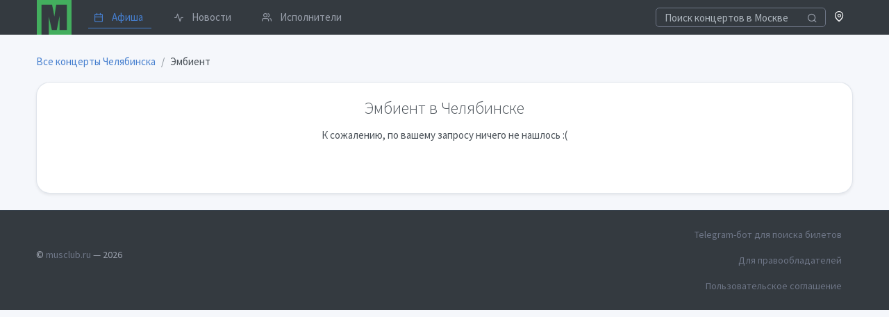

--- FILE ---
content_type: text/css
request_url: https://musclub.ru/build/7.97f4e70e.css
body_size: -95
content:
.description_readmore{position:relative}.description_readmore_wrapper{max-width:none!important;width:100%}.description_readmore_button{cursor:pointer;color:#467fcf}.description_readmore_button:hover{color:#295a9f;text-decoration:underline}.description_readmore_ellipsis:after{content:"";display:inline-block;position:absolute;bottom:0;right:0;width:100%;height:25px;background:-webkit-gradient(linear,left top,left bottom,from(hsla(0,0%,100%,.1)),color-stop(75%,#fff));background:linear-gradient(180deg,hsla(0,0%,100%,.1),#fff 75%)}

--- FILE ---
content_type: application/javascript
request_url: https://musclub.ru/build/15.4e5e011f.js
body_size: 527
content:
(window.webpackJsonp=window.webpackJsonp||[]).push([[15],{DvnE:function(t,e,n){var a=n("w/Q5"),l={currentPage:1,init:function(){this.initMoreEvents(),this.initCalendar()},initSearchSuggest:function(){var t=$("#searchInput");t.easyAutocomplete({adjustWidth:!1,url:function(e){return t.data("url")+"&q="+e},getValue:"title",list:{maxNumberOfElements:5,onChooseEvent:function(){var e=t.getSelectedItemData();a.getContent(e.url)}},template:{type:"custom",method:function(t,e){return'<div class="d-flex mb-4"><div class="d-none d-sm-block" style="flex: 0 0 100px;"><a href="'+e.url+'" rel="nofollow"><img src="'+e.image+'" style="width:100px;"/></a></div><div class="ml-sm-4"><a href="'+e.url+'" class="h4" rel="nofollow">'+e.title+'</a><div class="mb-2">'+e.venue+"</div><strong>"+e.date+"</strong></div></div>"}}})},initMoreEvents:function(){var t=this;$("#loadMoreEventButton").click(function(){t.currentPage++,$("#loadMoreEventButton").addClass("btn-loading").prop("disabled",!0);var e=$("#eventsContainer").data("url")+"&page="+t.currentPage;$.ajax({url:e,type:"POST",dataType:"json",success:function(n){$("#eventsContainer").append(n.content),$(".lazy-loader","#eventsContainer").Lazy();var a=Math.ceil(n.paging.total/n.paging.limit);t.currentPage+1>a?$("#loadMoreEventButton").remove():$("#loadMoreEventButton").removeClass("btn-loading").prop("disabled",!1),window.yaCounter43997529&&window.yaCounter43997529.hit(e),window.ga&&ga("send","pageview",e)}})})},initCalendar:function(){var t=$("#calendarSlider");$("#calendarSlideRightButton").click(function(){t.stop(!0,!0).animate({scrollLeft:t.scrollLeft()+462},500)}),$("#calendarSlideLeftButton").click(function(){t.stop(!0,!0).animate({scrollLeft:t.scrollLeft()-462},500)}),t.on("scroll",function(){t[0].scrollWidth-t.width()-t.scrollLeft()<=0?$("#calendarSlideRightButton").prop("disabled",!0):$("#calendarSlideRightButton").prop("disabled",!1),t.scrollLeft()<=0?$("#calendarSlideLeftButton").prop("disabled",!0):$("#calendarSlideLeftButton").prop("disabled",!1)});var e=$(".calendar__day_selected",t);e.length>0&&t.scrollLeft(e.offset().left-$(window).width()/2+33)}};t.exports=l}}]);

--- FILE ---
content_type: application/javascript
request_url: https://musclub.ru/build/tabler.48864a7d.js
body_size: 80782
content:
!function(e){function t(t){for(var n,i,o=t[0],s=t[1],a=0,l=[];a<o.length;a++)i=o[a],r[i]&&l.push(r[i][0]),r[i]=0;for(n in s)Object.prototype.hasOwnProperty.call(s,n)&&(e[n]=s[n]);for(c&&c(t);l.length;)l.shift()()}var n={},i={tabler:0,0:0},r={tabler:0,0:0};function o(t){if(n[t])return n[t].exports;var i=n[t]={i:t,l:!1,exports:{}};return e[t].call(i.exports,i,i.exports,o),i.l=!0,i.exports}o.e=function(e){var t=[];i[e]?t.push(i[e]):0!==i[e]&&{6:1,7:1,8:1,9:1}[e]&&t.push(i[e]=new Promise(function(t,n){for(var i=({}[e]||e)+"."+{3:"31d6cfe0",4:"31d6cfe0",6:"fa4e51c5",7:"97f4e70e",8:"a75b4e6a",9:"4a864e2a",10:"31d6cfe0",15:"31d6cfe0",16:"31d6cfe0",17:"31d6cfe0",18:"31d6cfe0",19:"31d6cfe0"}[e]+".css",r=o.p+i,s=document.getElementsByTagName("link"),a=0;a<s.length;a++){var l=(u=s[a]).getAttribute("data-href")||u.getAttribute("href");if("stylesheet"===u.rel&&(l===i||l===r))return t()}var c=document.getElementsByTagName("style");for(a=0;a<c.length;a++){var u;if((l=(u=c[a]).getAttribute("data-href"))===i||l===r)return t()}var d=document.createElement("link");d.rel="stylesheet",d.type="text/css",d.onload=t,d.onerror=function(t){var i=t&&t.target&&t.target.src||r,o=new Error("Loading CSS chunk "+e+" failed.\n("+i+")");o.request=i,n(o)},d.href=r,document.getElementsByTagName("head")[0].appendChild(d)}).then(function(){i[e]=0}));var n=r[e];if(0!==n)if(n)t.push(n[2]);else{var s=new Promise(function(t,i){n=r[e]=[t,i]});t.push(n[2]=s);var a,l=document.createElement("script");l.charset="utf-8",l.timeout=120,o.nc&&l.setAttribute("nonce",o.nc),l.src=function(e){return o.p+""+({}[e]||e)+"."+{3:"49a253c4",4:"b8786b7b",6:"fc5ffea7",7:"d5654eaf",8:"ebb7346f",9:"ad19ef12",10:"880b46d6",15:"4e5e011f",16:"7a768875",17:"0e1df09f",18:"6d7e2966",19:"11fe1af3"}[e]+".js"}(e),a=function(t){l.onerror=l.onload=null,clearTimeout(c);var n=r[e];if(0!==n){if(n){var i=t&&("load"===t.type?"missing":t.type),o=t&&t.target&&t.target.src,s=new Error("Loading chunk "+e+" failed.\n("+i+": "+o+")");s.type=i,s.request=o,n[1](s)}r[e]=void 0}};var c=setTimeout(function(){a({type:"timeout",target:l})},12e4);l.onerror=l.onload=a,document.head.appendChild(l)}return Promise.all(t)},o.m=e,o.c=n,o.d=function(e,t,n){o.o(e,t)||Object.defineProperty(e,t,{enumerable:!0,get:n})},o.r=function(e){"undefined"!=typeof Symbol&&Symbol.toStringTag&&Object.defineProperty(e,Symbol.toStringTag,{value:"Module"}),Object.defineProperty(e,"__esModule",{value:!0})},o.t=function(e,t){if(1&t&&(e=o(e)),8&t)return e;if(4&t&&"object"==typeof e&&e&&e.__esModule)return e;var n=Object.create(null);if(o.r(n),Object.defineProperty(n,"default",{enumerable:!0,value:e}),2&t&&"string"!=typeof e)for(var i in e)o.d(n,i,function(t){return e[t]}.bind(null,i));return n},o.n=function(e){var t=e&&e.__esModule?function(){return e.default}:function(){return e};return o.d(t,"a",t),t},o.o=function(e,t){return Object.prototype.hasOwnProperty.call(e,t)},o.p="/build/",o.oe=function(e){throw console.error(e),e};var s=window.webpackJsonp=window.webpackJsonp||[],a=s.push.bind(s);s.push=t,s=s.slice();for(var l=0;l<s.length;l++)t(s[l]);var c=a;o(o.s="+59x")}({"+59x":function(e,t,n){(function(e){var t=n("EVdn");e.$=e.jQuery=t,n("2Wvj"),n("6Xah"),n("WUlJ"),n("eePI"),n("gQ/v"),n("gUfG"),n("fCtr"),n("bqEa"),n("sfzn"),n("F9J8"),n("FhWA"),n("YahB"),n("qbPe"),n("bnoz"),n("wFOZ"),n("/bXo"),n("ldto");var i=n("w/Q5");window.AppSite=i}).call(this,n("yLpj"))},"/bXo":function(e,t){
/*! jQuery & Zepto Lazy v1.7.10 - http://jquery.eisbehr.de/lazy - MIT&GPL-2.0 license - Copyright 2012-2018 Daniel 'Eisbehr' Kern */
!function(e,t){"use strict";function n(n,i,o,a,l){function c(){T=e.devicePixelRatio>1,o=u(o),i.delay>=0&&setTimeout(function(){d(!0)},i.delay),(i.delay<0||i.combined)&&(a.e=function(e,t){var r,o=0;return function(s,a){function l(){o=+new Date,t.call(n,s)}var c=+new Date-o;r&&clearTimeout(r),c>e||!i.enableThrottle||a?l():r=setTimeout(l,e-c)}}(i.throttle,function(e){"resize"===e.type&&(x=E=-1),d(e.all)}),a.a=function(e){e=u(e),o.push.apply(o,e)},a.g=function(){return o=r(o).filter(function(){return!r(this).data(i.loadedName)})},a.f=function(e){for(var t=0;t<e.length;t++){var n=o.filter(function(){return this===e[t]});n.length&&d(!1,n)}},d(),r(i.appendScroll).on("scroll."+l+" resize."+l,a.e))}function u(e){for(var o=i.defaultImage,s=i.placeholder,a=i.imageBase,l=i.srcsetAttribute,c=i.loaderAttribute,u=i._f||{},d=0,f=(e=r(e).filter(function(){var e=r(this),n=g(this);return!e.data(i.handledName)&&(e.attr(i.attribute)||e.attr(l)||e.attr(c)||u[n]!==t)}).data("plugin_"+i.name,n)).length;d<f;d++){var p=r(e[d]),h=g(e[d]),m=p.attr(i.imageBaseAttribute)||a;h===I&&m&&p.attr(l)&&p.attr(l,v(p.attr(l),m)),u[h]===t||p.attr(c)||p.attr(c,u[h]),h===I&&o&&!p.attr(O)?p.attr(O,o):h===I||!s||p.css(D)&&"none"!==p.css(D)||p.css(D,"url('"+s+"')")}return e}function d(e,t){if(o.length){for(var s=t||o,a=!1,l=i.imageBase||"",c=i.srcsetAttribute,u=i.handledName,d=0;d<s.length;d++)if(e||t||p(s[d])){var h=r(s[d]),m=g(s[d]),v=h.attr(i.attribute),y=h.attr(i.imageBaseAttribute)||l,b=h.attr(i.loaderAttribute);h.data(u)||i.visibleOnly&&!h.is(":visible")||!((v||h.attr(c))&&(m===I&&(y+v!==h.attr(O)||h.attr(c)!==h.attr(_))||m!==I&&y+v!==h.css(D))||b)||(a=!0,h.data(u,!0),f(h,m,y,b))}a&&(o=r(o).filter(function(){return!r(this).data(u)}))}else i.autoDestroy&&n.destroy()}function f(e,t,n,o){++w;var s=function(){b("onError",e),y(),s=r.noop};b("beforeLoad",e);var a=i.attribute,l=i.srcsetAttribute,c=i.sizesAttribute,u=i.retinaAttribute,d=i.removeAttribute,f=i.loadedName,p=e.attr(u);if(o){var h=function(){d&&e.removeAttr(i.loaderAttribute),e.data(f,!0),b(S,e),setTimeout(y,1),h=r.noop};e.off(A).one(A,s).one(C,h),b(o,e,function(t){t?(e.off(C),h()):(e.off(A),s())})||e.trigger(A)}else{var m=r(new Image);m.one(A,s).one(C,function(){e.hide(),t===I?e.attr(k,m.attr(k)).attr(_,m.attr(_)).attr(O,m.attr(O)):e.css(D,"url('"+m.attr(O)+"')"),e[i.effect](i.effectTime),d&&(e.removeAttr(a+" "+l+" "+u+" "+i.imageBaseAttribute),c!==k&&e.removeAttr(c)),e.data(f,!0),b(S,e),m.remove(),y()});var g=(T&&p?p:e.attr(a))||"";m.attr(k,e.attr(c)).attr(_,e.attr(l)).attr(O,g?n+g:null),m.complete&&m.trigger(C)}}function p(e){var t=e.getBoundingClientRect(),n=i.scrollDirection,r=i.threshold,o=m()+r>t.top&&-r<t.bottom,s=h()+r>t.left&&-r<t.right;return"vertical"===n?o:"horizontal"===n?s:o&&s}function h(){return x>=0?x:x=r(e).width()}function m(){return E>=0?E:E=r(e).height()}function g(e){return e.tagName.toLowerCase()}function v(e,t){if(t){var n=e.split(",");e="";for(var i=0,r=n.length;i<r;i++)e+=t+n[i].trim()+(i!==r-1?",":"")}return e}function y(){--w,o.length||w||b("onFinishedAll")}function b(e,t,r){return!!(e=i[e])&&(e.apply(n,[].slice.call(arguments,1)),!0)}var w=0,x=-1,E=-1,T=!1,S="afterLoad",C="load",A="error",I="img",O="src",_="srcset",k="sizes",D="background-image";"event"===i.bind||s?c():r(e).on(C+"."+l,c)}function i(i,s){var a=this,l=r.extend({},a.config,s),c={},u=l.name+"-"+ ++o;return a.config=function(e,n){return n===t?l[e]:(l[e]=n,a)},a.addItems=function(e){return c.a&&c.a("string"===r.type(e)?r(e):e),a},a.getItems=function(){return c.g?c.g():{}},a.update=function(e){return c.e&&c.e({},!e),a},a.force=function(e){return c.f&&c.f("string"===r.type(e)?r(e):e),a},a.loadAll=function(){return c.e&&c.e({all:!0},!0),a},a.destroy=function(){return r(l.appendScroll).off("."+u,c.e),r(e).off("."+u),c={},t},n(a,l,i,c,u),l.chainable?i:a}var r=e.jQuery||e.Zepto,o=0,s=!1;r.fn.Lazy=r.fn.lazy=function(e){return new i(this,e)},r.Lazy=r.lazy=function(e,n,o){if(r.isFunction(n)&&(o=n,n=[]),r.isFunction(o)){e=r.isArray(e)?e:[e],n=r.isArray(n)?n:[n];for(var s=i.prototype.config,a=s._f||(s._f={}),l=0,c=e.length;l<c;l++)(s[e[l]]===t||r.isFunction(s[e[l]]))&&(s[e[l]]=o);for(var u=0,d=n.length;u<d;u++)a[n[u]]=e[0]}},i.prototype.config={name:"lazy",chainable:!0,autoDestroy:!0,bind:"load",threshold:500,visibleOnly:!1,appendScroll:e,scrollDirection:"both",imageBase:null,defaultImage:"[data-uri]",placeholder:null,delay:-1,combined:!1,attribute:"data-src",srcsetAttribute:"data-srcset",sizesAttribute:"data-sizes",retinaAttribute:"data-retina",loaderAttribute:"data-loader",imageBaseAttribute:"data-imagebase",removeAttribute:!0,handledName:"handled",loadedName:"loaded",effect:"show",effectTime:0,enableThrottle:!0,throttle:250,beforeLoad:t,afterLoad:t,onError:t,onFinishedAll:t},r(e).on("load",function(){s=!0})}(window)},"2Wvj":function(e,t,n){},"6Xah":function(e,t){!function(e){if(void 0===e)throw new TypeError("Bootstrap's JavaScript requires jQuery. jQuery must be included before Bootstrap's JavaScript.");var t=e.fn.jquery.split(" ")[0].split(".");if(t[0]<2&&t[1]<9||1===t[0]&&9===t[1]&&t[2]<1||t[0]>=4)throw new Error("Bootstrap's JavaScript requires at least jQuery v1.9.1 but less than v4.0.0")}($)},"8L3F":function(e,t,n){"use strict";n.r(t),function(e){
/**!
 * @fileOverview Kickass library to create and place poppers near their reference elements.
 * @version 1.16.0
 * @license
 * Copyright (c) 2016 Federico Zivolo and contributors
 *
 * Permission is hereby granted, free of charge, to any person obtaining a copy
 * of this software and associated documentation files (the "Software"), to deal
 * in the Software without restriction, including without limitation the rights
 * to use, copy, modify, merge, publish, distribute, sublicense, and/or sell
 * copies of the Software, and to permit persons to whom the Software is
 * furnished to do so, subject to the following conditions:
 *
 * The above copyright notice and this permission notice shall be included in all
 * copies or substantial portions of the Software.
 *
 * THE SOFTWARE IS PROVIDED "AS IS", WITHOUT WARRANTY OF ANY KIND, EXPRESS OR
 * IMPLIED, INCLUDING BUT NOT LIMITED TO THE WARRANTIES OF MERCHANTABILITY,
 * FITNESS FOR A PARTICULAR PURPOSE AND NONINFRINGEMENT. IN NO EVENT SHALL THE
 * AUTHORS OR COPYRIGHT HOLDERS BE LIABLE FOR ANY CLAIM, DAMAGES OR OTHER
 * LIABILITY, WHETHER IN AN ACTION OF CONTRACT, TORT OR OTHERWISE, ARISING FROM,
 * OUT OF OR IN CONNECTION WITH THE SOFTWARE OR THE USE OR OTHER DEALINGS IN THE
 * SOFTWARE.
 */
var n="undefined"!=typeof window&&"undefined"!=typeof document&&"undefined"!=typeof navigator,i=function(){for(var e=["Edge","Trident","Firefox"],t=0;t<e.length;t+=1)if(n&&navigator.userAgent.indexOf(e[t])>=0)return 1;return 0}();var r=n&&window.Promise?function(e){var t=!1;return function(){t||(t=!0,window.Promise.resolve().then(function(){t=!1,e()}))}}:function(e){var t=!1;return function(){t||(t=!0,setTimeout(function(){t=!1,e()},i))}};function o(e){return e&&"[object Function]"==={}.toString.call(e)}function s(e,t){if(1!==e.nodeType)return[];var n=e.ownerDocument.defaultView.getComputedStyle(e,null);return t?n[t]:n}function a(e){return"HTML"===e.nodeName?e:e.parentNode||e.host}function l(e){if(!e)return document.body;switch(e.nodeName){case"HTML":case"BODY":return e.ownerDocument.body;case"#document":return e.body}var t=s(e),n=t.overflow,i=t.overflowX,r=t.overflowY;return/(auto|scroll|overlay)/.test(n+r+i)?e:l(a(e))}function c(e){return e&&e.referenceNode?e.referenceNode:e}var u=n&&!(!window.MSInputMethodContext||!document.documentMode),d=n&&/MSIE 10/.test(navigator.userAgent);function f(e){return 11===e?u:10===e?d:u||d}function p(e){if(!e)return document.documentElement;for(var t=f(10)?document.body:null,n=e.offsetParent||null;n===t&&e.nextElementSibling;)n=(e=e.nextElementSibling).offsetParent;var i=n&&n.nodeName;return i&&"BODY"!==i&&"HTML"!==i?-1!==["TH","TD","TABLE"].indexOf(n.nodeName)&&"static"===s(n,"position")?p(n):n:e?e.ownerDocument.documentElement:document.documentElement}function h(e){return null!==e.parentNode?h(e.parentNode):e}function m(e,t){if(!(e&&e.nodeType&&t&&t.nodeType))return document.documentElement;var n=e.compareDocumentPosition(t)&Node.DOCUMENT_POSITION_FOLLOWING,i=n?e:t,r=n?t:e,o=document.createRange();o.setStart(i,0),o.setEnd(r,0);var s,a,l=o.commonAncestorContainer;if(e!==l&&t!==l||i.contains(r))return"BODY"===(a=(s=l).nodeName)||"HTML"!==a&&p(s.firstElementChild)!==s?p(l):l;var c=h(e);return c.host?m(c.host,t):m(e,h(t).host)}function g(e){var t="top"===(arguments.length>1&&void 0!==arguments[1]?arguments[1]:"top")?"scrollTop":"scrollLeft",n=e.nodeName;if("BODY"===n||"HTML"===n){var i=e.ownerDocument.documentElement;return(e.ownerDocument.scrollingElement||i)[t]}return e[t]}function v(e,t){var n="x"===t?"Left":"Top",i="Left"===n?"Right":"Bottom";return parseFloat(e["border"+n+"Width"],10)+parseFloat(e["border"+i+"Width"],10)}function y(e,t,n,i){return Math.max(t["offset"+e],t["scroll"+e],n["client"+e],n["offset"+e],n["scroll"+e],f(10)?parseInt(n["offset"+e])+parseInt(i["margin"+("Height"===e?"Top":"Left")])+parseInt(i["margin"+("Height"===e?"Bottom":"Right")]):0)}function b(e){var t=e.body,n=e.documentElement,i=f(10)&&getComputedStyle(n);return{height:y("Height",t,n,i),width:y("Width",t,n,i)}}var w=function(e,t){if(!(e instanceof t))throw new TypeError("Cannot call a class as a function")},x=function(){function e(e,t){for(var n=0;n<t.length;n++){var i=t[n];i.enumerable=i.enumerable||!1,i.configurable=!0,"value"in i&&(i.writable=!0),Object.defineProperty(e,i.key,i)}}return function(t,n,i){return n&&e(t.prototype,n),i&&e(t,i),t}}(),E=function(e,t,n){return t in e?Object.defineProperty(e,t,{value:n,enumerable:!0,configurable:!0,writable:!0}):e[t]=n,e},T=Object.assign||function(e){for(var t=1;t<arguments.length;t++){var n=arguments[t];for(var i in n)Object.prototype.hasOwnProperty.call(n,i)&&(e[i]=n[i])}return e};function S(e){return T({},e,{right:e.left+e.width,bottom:e.top+e.height})}function C(e){var t={};try{if(f(10)){t=e.getBoundingClientRect();var n=g(e,"top"),i=g(e,"left");t.top+=n,t.left+=i,t.bottom+=n,t.right+=i}else t=e.getBoundingClientRect()}catch(e){}var r={left:t.left,top:t.top,width:t.right-t.left,height:t.bottom-t.top},o="HTML"===e.nodeName?b(e.ownerDocument):{},a=o.width||e.clientWidth||r.width,l=o.height||e.clientHeight||r.height,c=e.offsetWidth-a,u=e.offsetHeight-l;if(c||u){var d=s(e);c-=v(d,"x"),u-=v(d,"y"),r.width-=c,r.height-=u}return S(r)}function A(e,t){var n=arguments.length>2&&void 0!==arguments[2]&&arguments[2],i=f(10),r="HTML"===t.nodeName,o=C(e),a=C(t),c=l(e),u=s(t),d=parseFloat(u.borderTopWidth,10),p=parseFloat(u.borderLeftWidth,10);n&&r&&(a.top=Math.max(a.top,0),a.left=Math.max(a.left,0));var h=S({top:o.top-a.top-d,left:o.left-a.left-p,width:o.width,height:o.height});if(h.marginTop=0,h.marginLeft=0,!i&&r){var m=parseFloat(u.marginTop,10),v=parseFloat(u.marginLeft,10);h.top-=d-m,h.bottom-=d-m,h.left-=p-v,h.right-=p-v,h.marginTop=m,h.marginLeft=v}return(i&&!n?t.contains(c):t===c&&"BODY"!==c.nodeName)&&(h=function(e,t){var n=arguments.length>2&&void 0!==arguments[2]&&arguments[2],i=g(t,"top"),r=g(t,"left"),o=n?-1:1;return e.top+=i*o,e.bottom+=i*o,e.left+=r*o,e.right+=r*o,e}(h,t)),h}function I(e){if(!e||!e.parentElement||f())return document.documentElement;for(var t=e.parentElement;t&&"none"===s(t,"transform");)t=t.parentElement;return t||document.documentElement}function O(e,t,n,i){var r=arguments.length>4&&void 0!==arguments[4]&&arguments[4],o={top:0,left:0},u=r?I(e):m(e,c(t));if("viewport"===i)o=function(e){var t=arguments.length>1&&void 0!==arguments[1]&&arguments[1],n=e.ownerDocument.documentElement,i=A(e,n),r=Math.max(n.clientWidth,window.innerWidth||0),o=Math.max(n.clientHeight,window.innerHeight||0),s=t?0:g(n),a=t?0:g(n,"left");return S({top:s-i.top+i.marginTop,left:a-i.left+i.marginLeft,width:r,height:o})}(u,r);else{var d=void 0;"scrollParent"===i?"BODY"===(d=l(a(t))).nodeName&&(d=e.ownerDocument.documentElement):d="window"===i?e.ownerDocument.documentElement:i;var f=A(d,u,r);if("HTML"!==d.nodeName||function e(t){var n=t.nodeName;if("BODY"===n||"HTML"===n)return!1;if("fixed"===s(t,"position"))return!0;var i=a(t);return!!i&&e(i)}(u))o=f;else{var p=b(e.ownerDocument),h=p.height,v=p.width;o.top+=f.top-f.marginTop,o.bottom=h+f.top,o.left+=f.left-f.marginLeft,o.right=v+f.left}}var y="number"==typeof(n=n||0);return o.left+=y?n:n.left||0,o.top+=y?n:n.top||0,o.right-=y?n:n.right||0,o.bottom-=y?n:n.bottom||0,o}function _(e,t,n,i,r){var o=arguments.length>5&&void 0!==arguments[5]?arguments[5]:0;if(-1===e.indexOf("auto"))return e;var s=O(n,i,o,r),a={top:{width:s.width,height:t.top-s.top},right:{width:s.right-t.right,height:s.height},bottom:{width:s.width,height:s.bottom-t.bottom},left:{width:t.left-s.left,height:s.height}},l=Object.keys(a).map(function(e){return T({key:e},a[e],{area:(t=a[e],t.width*t.height)});var t}).sort(function(e,t){return t.area-e.area}),c=l.filter(function(e){var t=e.width,i=e.height;return t>=n.clientWidth&&i>=n.clientHeight}),u=c.length>0?c[0].key:l[0].key,d=e.split("-")[1];return u+(d?"-"+d:"")}function k(e,t,n){var i=arguments.length>3&&void 0!==arguments[3]?arguments[3]:null;return A(n,i?I(t):m(t,c(n)),i)}function D(e){var t=e.ownerDocument.defaultView.getComputedStyle(e),n=parseFloat(t.marginTop||0)+parseFloat(t.marginBottom||0),i=parseFloat(t.marginLeft||0)+parseFloat(t.marginRight||0);return{width:e.offsetWidth+i,height:e.offsetHeight+n}}function N(e){var t={left:"right",right:"left",bottom:"top",top:"bottom"};return e.replace(/left|right|bottom|top/g,function(e){return t[e]})}function L(e,t,n){n=n.split("-")[0];var i=D(e),r={width:i.width,height:i.height},o=-1!==["right","left"].indexOf(n),s=o?"top":"left",a=o?"left":"top",l=o?"height":"width",c=o?"width":"height";return r[s]=t[s]+t[l]/2-i[l]/2,r[a]=n===a?t[a]-i[c]:t[N(a)],r}function j(e,t){return Array.prototype.find?e.find(t):e.filter(t)[0]}function P(e,t,n){return(void 0===n?e:e.slice(0,function(e,t,n){if(Array.prototype.findIndex)return e.findIndex(function(e){return e[t]===n});var i=j(e,function(e){return e[t]===n});return e.indexOf(i)}(e,"name",n))).forEach(function(e){e.function&&console.warn("`modifier.function` is deprecated, use `modifier.fn`!");var n=e.function||e.fn;e.enabled&&o(n)&&(t.offsets.popper=S(t.offsets.popper),t.offsets.reference=S(t.offsets.reference),t=n(t,e))}),t}function $(e,t){return e.some(function(e){var n=e.name;return e.enabled&&n===t})}function H(e){for(var t=[!1,"ms","Webkit","Moz","O"],n=e.charAt(0).toUpperCase()+e.slice(1),i=0;i<t.length;i++){var r=t[i],o=r?""+r+n:e;if(void 0!==document.body.style[o])return o}return null}function R(e){var t=e.ownerDocument;return t?t.defaultView:window}function M(e,t,n,i){n.updateBound=i,R(e).addEventListener("resize",n.updateBound,{passive:!0});var r=l(e);return function e(t,n,i,r){var o="BODY"===t.nodeName,s=o?t.ownerDocument.defaultView:t;s.addEventListener(n,i,{passive:!0}),o||e(l(s.parentNode),n,i,r),r.push(s)}(r,"scroll",n.updateBound,n.scrollParents),n.scrollElement=r,n.eventsEnabled=!0,n}function W(){var e,t;this.state.eventsEnabled&&(cancelAnimationFrame(this.scheduleUpdate),this.state=(e=this.reference,t=this.state,R(e).removeEventListener("resize",t.updateBound),t.scrollParents.forEach(function(e){e.removeEventListener("scroll",t.updateBound)}),t.updateBound=null,t.scrollParents=[],t.scrollElement=null,t.eventsEnabled=!1,t))}function B(e){return""!==e&&!isNaN(parseFloat(e))&&isFinite(e)}function F(e,t){Object.keys(t).forEach(function(n){var i="";-1!==["width","height","top","right","bottom","left"].indexOf(n)&&B(t[n])&&(i="px"),e.style[n]=t[n]+i})}var z=n&&/Firefox/i.test(navigator.userAgent);function q(e,t,n){var i=j(e,function(e){return e.name===t}),r=!!i&&e.some(function(e){return e.name===n&&e.enabled&&e.order<i.order});if(!r){var o="`"+t+"`",s="`"+n+"`";console.warn(s+" modifier is required by "+o+" modifier in order to work, be sure to include it before "+o+"!")}return r}var U=["auto-start","auto","auto-end","top-start","top","top-end","right-start","right","right-end","bottom-end","bottom","bottom-start","left-end","left","left-start"],V=U.slice(3);function G(e){var t=arguments.length>1&&void 0!==arguments[1]&&arguments[1],n=V.indexOf(e),i=V.slice(n+1).concat(V.slice(0,n));return t?i.reverse():i}var K={FLIP:"flip",CLOCKWISE:"clockwise",COUNTERCLOCKWISE:"counterclockwise"};function X(e,t,n,i){var r=[0,0],o=-1!==["right","left"].indexOf(i),s=e.split(/(\+|\-)/).map(function(e){return e.trim()}),a=s.indexOf(j(s,function(e){return-1!==e.search(/,|\s/)}));s[a]&&-1===s[a].indexOf(",")&&console.warn("Offsets separated by white space(s) are deprecated, use a comma (,) instead.");var l=/\s*,\s*|\s+/,c=-1!==a?[s.slice(0,a).concat([s[a].split(l)[0]]),[s[a].split(l)[1]].concat(s.slice(a+1))]:[s];return(c=c.map(function(e,i){var r=(1===i?!o:o)?"height":"width",s=!1;return e.reduce(function(e,t){return""===e[e.length-1]&&-1!==["+","-"].indexOf(t)?(e[e.length-1]=t,s=!0,e):s?(e[e.length-1]+=t,s=!1,e):e.concat(t)},[]).map(function(e){return function(e,t,n,i){var r=e.match(/((?:\-|\+)?\d*\.?\d*)(.*)/),o=+r[1],s=r[2];if(!o)return e;if(0===s.indexOf("%")){var a=void 0;switch(s){case"%p":a=n;break;case"%":case"%r":default:a=i}return S(a)[t]/100*o}if("vh"===s||"vw"===s)return("vh"===s?Math.max(document.documentElement.clientHeight,window.innerHeight||0):Math.max(document.documentElement.clientWidth,window.innerWidth||0))/100*o;return o}(e,r,t,n)})})).forEach(function(e,t){e.forEach(function(n,i){B(n)&&(r[t]+=n*("-"===e[i-1]?-1:1))})}),r}var Q={placement:"bottom",positionFixed:!1,eventsEnabled:!0,removeOnDestroy:!1,onCreate:function(){},onUpdate:function(){},modifiers:{shift:{order:100,enabled:!0,fn:function(e){var t=e.placement,n=t.split("-")[0],i=t.split("-")[1];if(i){var r=e.offsets,o=r.reference,s=r.popper,a=-1!==["bottom","top"].indexOf(n),l=a?"left":"top",c=a?"width":"height",u={start:E({},l,o[l]),end:E({},l,o[l]+o[c]-s[c])};e.offsets.popper=T({},s,u[i])}return e}},offset:{order:200,enabled:!0,fn:function(e,t){var n=t.offset,i=e.placement,r=e.offsets,o=r.popper,s=r.reference,a=i.split("-")[0],l=void 0;return l=B(+n)?[+n,0]:X(n,o,s,a),"left"===a?(o.top+=l[0],o.left-=l[1]):"right"===a?(o.top+=l[0],o.left+=l[1]):"top"===a?(o.left+=l[0],o.top-=l[1]):"bottom"===a&&(o.left+=l[0],o.top+=l[1]),e.popper=o,e},offset:0},preventOverflow:{order:300,enabled:!0,fn:function(e,t){var n=t.boundariesElement||p(e.instance.popper);e.instance.reference===n&&(n=p(n));var i=H("transform"),r=e.instance.popper.style,o=r.top,s=r.left,a=r[i];r.top="",r.left="",r[i]="";var l=O(e.instance.popper,e.instance.reference,t.padding,n,e.positionFixed);r.top=o,r.left=s,r[i]=a,t.boundaries=l;var c=t.priority,u=e.offsets.popper,d={primary:function(e){var n=u[e];return u[e]<l[e]&&!t.escapeWithReference&&(n=Math.max(u[e],l[e])),E({},e,n)},secondary:function(e){var n="right"===e?"left":"top",i=u[n];return u[e]>l[e]&&!t.escapeWithReference&&(i=Math.min(u[n],l[e]-("right"===e?u.width:u.height))),E({},n,i)}};return c.forEach(function(e){var t=-1!==["left","top"].indexOf(e)?"primary":"secondary";u=T({},u,d[t](e))}),e.offsets.popper=u,e},priority:["left","right","top","bottom"],padding:5,boundariesElement:"scrollParent"},keepTogether:{order:400,enabled:!0,fn:function(e){var t=e.offsets,n=t.popper,i=t.reference,r=e.placement.split("-")[0],o=Math.floor,s=-1!==["top","bottom"].indexOf(r),a=s?"right":"bottom",l=s?"left":"top",c=s?"width":"height";return n[a]<o(i[l])&&(e.offsets.popper[l]=o(i[l])-n[c]),n[l]>o(i[a])&&(e.offsets.popper[l]=o(i[a])),e}},arrow:{order:500,enabled:!0,fn:function(e,t){var n;if(!q(e.instance.modifiers,"arrow","keepTogether"))return e;var i=t.element;if("string"==typeof i){if(!(i=e.instance.popper.querySelector(i)))return e}else if(!e.instance.popper.contains(i))return console.warn("WARNING: `arrow.element` must be child of its popper element!"),e;var r=e.placement.split("-")[0],o=e.offsets,a=o.popper,l=o.reference,c=-1!==["left","right"].indexOf(r),u=c?"height":"width",d=c?"Top":"Left",f=d.toLowerCase(),p=c?"left":"top",h=c?"bottom":"right",m=D(i)[u];l[h]-m<a[f]&&(e.offsets.popper[f]-=a[f]-(l[h]-m)),l[f]+m>a[h]&&(e.offsets.popper[f]+=l[f]+m-a[h]),e.offsets.popper=S(e.offsets.popper);var g=l[f]+l[u]/2-m/2,v=s(e.instance.popper),y=parseFloat(v["margin"+d],10),b=parseFloat(v["border"+d+"Width"],10),w=g-e.offsets.popper[f]-y-b;return w=Math.max(Math.min(a[u]-m,w),0),e.arrowElement=i,e.offsets.arrow=(E(n={},f,Math.round(w)),E(n,p,""),n),e},element:"[x-arrow]"},flip:{order:600,enabled:!0,fn:function(e,t){if($(e.instance.modifiers,"inner"))return e;if(e.flipped&&e.placement===e.originalPlacement)return e;var n=O(e.instance.popper,e.instance.reference,t.padding,t.boundariesElement,e.positionFixed),i=e.placement.split("-")[0],r=N(i),o=e.placement.split("-")[1]||"",s=[];switch(t.behavior){case K.FLIP:s=[i,r];break;case K.CLOCKWISE:s=G(i);break;case K.COUNTERCLOCKWISE:s=G(i,!0);break;default:s=t.behavior}return s.forEach(function(a,l){if(i!==a||s.length===l+1)return e;i=e.placement.split("-")[0],r=N(i);var c=e.offsets.popper,u=e.offsets.reference,d=Math.floor,f="left"===i&&d(c.right)>d(u.left)||"right"===i&&d(c.left)<d(u.right)||"top"===i&&d(c.bottom)>d(u.top)||"bottom"===i&&d(c.top)<d(u.bottom),p=d(c.left)<d(n.left),h=d(c.right)>d(n.right),m=d(c.top)<d(n.top),g=d(c.bottom)>d(n.bottom),v="left"===i&&p||"right"===i&&h||"top"===i&&m||"bottom"===i&&g,y=-1!==["top","bottom"].indexOf(i),b=!!t.flipVariations&&(y&&"start"===o&&p||y&&"end"===o&&h||!y&&"start"===o&&m||!y&&"end"===o&&g),w=!!t.flipVariationsByContent&&(y&&"start"===o&&h||y&&"end"===o&&p||!y&&"start"===o&&g||!y&&"end"===o&&m),x=b||w;(f||v||x)&&(e.flipped=!0,(f||v)&&(i=s[l+1]),x&&(o=function(e){return"end"===e?"start":"start"===e?"end":e}(o)),e.placement=i+(o?"-"+o:""),e.offsets.popper=T({},e.offsets.popper,L(e.instance.popper,e.offsets.reference,e.placement)),e=P(e.instance.modifiers,e,"flip"))}),e},behavior:"flip",padding:5,boundariesElement:"viewport",flipVariations:!1,flipVariationsByContent:!1},inner:{order:700,enabled:!1,fn:function(e){var t=e.placement,n=t.split("-")[0],i=e.offsets,r=i.popper,o=i.reference,s=-1!==["left","right"].indexOf(n),a=-1===["top","left"].indexOf(n);return r[s?"left":"top"]=o[n]-(a?r[s?"width":"height"]:0),e.placement=N(t),e.offsets.popper=S(r),e}},hide:{order:800,enabled:!0,fn:function(e){if(!q(e.instance.modifiers,"hide","preventOverflow"))return e;var t=e.offsets.reference,n=j(e.instance.modifiers,function(e){return"preventOverflow"===e.name}).boundaries;if(t.bottom<n.top||t.left>n.right||t.top>n.bottom||t.right<n.left){if(!0===e.hide)return e;e.hide=!0,e.attributes["x-out-of-boundaries"]=""}else{if(!1===e.hide)return e;e.hide=!1,e.attributes["x-out-of-boundaries"]=!1}return e}},computeStyle:{order:850,enabled:!0,fn:function(e,t){var n=t.x,i=t.y,r=e.offsets.popper,o=j(e.instance.modifiers,function(e){return"applyStyle"===e.name}).gpuAcceleration;void 0!==o&&console.warn("WARNING: `gpuAcceleration` option moved to `computeStyle` modifier and will not be supported in future versions of Popper.js!");var s=void 0!==o?o:t.gpuAcceleration,a=p(e.instance.popper),l=C(a),c={position:r.position},u=function(e,t){var n=e.offsets,i=n.popper,r=n.reference,o=Math.round,s=Math.floor,a=function(e){return e},l=o(r.width),c=o(i.width),u=-1!==["left","right"].indexOf(e.placement),d=-1!==e.placement.indexOf("-"),f=t?u||d||l%2==c%2?o:s:a,p=t?o:a;return{left:f(l%2==1&&c%2==1&&!d&&t?i.left-1:i.left),top:p(i.top),bottom:p(i.bottom),right:f(i.right)}}(e,window.devicePixelRatio<2||!z),d="bottom"===n?"top":"bottom",f="right"===i?"left":"right",h=H("transform"),m=void 0,g=void 0;if(g="bottom"===d?"HTML"===a.nodeName?-a.clientHeight+u.bottom:-l.height+u.bottom:u.top,m="right"===f?"HTML"===a.nodeName?-a.clientWidth+u.right:-l.width+u.right:u.left,s&&h)c[h]="translate3d("+m+"px, "+g+"px, 0)",c[d]=0,c[f]=0,c.willChange="transform";else{var v="bottom"===d?-1:1,y="right"===f?-1:1;c[d]=g*v,c[f]=m*y,c.willChange=d+", "+f}var b={"x-placement":e.placement};return e.attributes=T({},b,e.attributes),e.styles=T({},c,e.styles),e.arrowStyles=T({},e.offsets.arrow,e.arrowStyles),e},gpuAcceleration:!0,x:"bottom",y:"right"},applyStyle:{order:900,enabled:!0,fn:function(e){var t,n;return F(e.instance.popper,e.styles),t=e.instance.popper,n=e.attributes,Object.keys(n).forEach(function(e){!1!==n[e]?t.setAttribute(e,n[e]):t.removeAttribute(e)}),e.arrowElement&&Object.keys(e.arrowStyles).length&&F(e.arrowElement,e.arrowStyles),e},onLoad:function(e,t,n,i,r){var o=k(r,t,e,n.positionFixed),s=_(n.placement,o,t,e,n.modifiers.flip.boundariesElement,n.modifiers.flip.padding);return t.setAttribute("x-placement",s),F(t,{position:n.positionFixed?"fixed":"absolute"}),n},gpuAcceleration:void 0}}},Y=function(){function e(t,n){var i=this,s=arguments.length>2&&void 0!==arguments[2]?arguments[2]:{};w(this,e),this.scheduleUpdate=function(){return requestAnimationFrame(i.update)},this.update=r(this.update.bind(this)),this.options=T({},e.Defaults,s),this.state={isDestroyed:!1,isCreated:!1,scrollParents:[]},this.reference=t&&t.jquery?t[0]:t,this.popper=n&&n.jquery?n[0]:n,this.options.modifiers={},Object.keys(T({},e.Defaults.modifiers,s.modifiers)).forEach(function(t){i.options.modifiers[t]=T({},e.Defaults.modifiers[t]||{},s.modifiers?s.modifiers[t]:{})}),this.modifiers=Object.keys(this.options.modifiers).map(function(e){return T({name:e},i.options.modifiers[e])}).sort(function(e,t){return e.order-t.order}),this.modifiers.forEach(function(e){e.enabled&&o(e.onLoad)&&e.onLoad(i.reference,i.popper,i.options,e,i.state)}),this.update();var a=this.options.eventsEnabled;a&&this.enableEventListeners(),this.state.eventsEnabled=a}return x(e,[{key:"update",value:function(){return function(){if(!this.state.isDestroyed){var e={instance:this,styles:{},arrowStyles:{},attributes:{},flipped:!1,offsets:{}};e.offsets.reference=k(this.state,this.popper,this.reference,this.options.positionFixed),e.placement=_(this.options.placement,e.offsets.reference,this.popper,this.reference,this.options.modifiers.flip.boundariesElement,this.options.modifiers.flip.padding),e.originalPlacement=e.placement,e.positionFixed=this.options.positionFixed,e.offsets.popper=L(this.popper,e.offsets.reference,e.placement),e.offsets.popper.position=this.options.positionFixed?"fixed":"absolute",e=P(this.modifiers,e),this.state.isCreated?this.options.onUpdate(e):(this.state.isCreated=!0,this.options.onCreate(e))}}.call(this)}},{key:"destroy",value:function(){return function(){return this.state.isDestroyed=!0,$(this.modifiers,"applyStyle")&&(this.popper.removeAttribute("x-placement"),this.popper.style.position="",this.popper.style.top="",this.popper.style.left="",this.popper.style.right="",this.popper.style.bottom="",this.popper.style.willChange="",this.popper.style[H("transform")]=""),this.disableEventListeners(),this.options.removeOnDestroy&&this.popper.parentNode.removeChild(this.popper),this}.call(this)}},{key:"enableEventListeners",value:function(){return function(){this.state.eventsEnabled||(this.state=M(this.reference,this.options,this.state,this.scheduleUpdate))}.call(this)}},{key:"disableEventListeners",value:function(){return W.call(this)}}]),e}();Y.Utils=("undefined"!=typeof window?window:e).PopperUtils,Y.placements=U,Y.Defaults=Q,t.default=Y}.call(this,n("yLpj"))},EVdn:function(e,t,n){var i;
/*!
 * jQuery JavaScript Library v3.6.0
 * https://jquery.com/
 *
 * Includes Sizzle.js
 * https://sizzlejs.com/
 *
 * Copyright OpenJS Foundation and other contributors
 * Released under the MIT license
 * https://jquery.org/license
 *
 * Date: 2021-03-02T17:08Z
 */
/*!
 * jQuery JavaScript Library v3.6.0
 * https://jquery.com/
 *
 * Includes Sizzle.js
 * https://sizzlejs.com/
 *
 * Copyright OpenJS Foundation and other contributors
 * Released under the MIT license
 * https://jquery.org/license
 *
 * Date: 2021-03-02T17:08Z
 */
!function(t,n){"use strict";"object"==typeof e.exports?e.exports=t.document?n(t,!0):function(e){if(!e.document)throw new Error("jQuery requires a window with a document");return n(e)}:n(t)}("undefined"!=typeof window?window:this,function(n,r){"use strict";var o=[],s=Object.getPrototypeOf,a=o.slice,l=o.flat?function(e){return o.flat.call(e)}:function(e){return o.concat.apply([],e)},c=o.push,u=o.indexOf,d={},f=d.toString,p=d.hasOwnProperty,h=p.toString,m=h.call(Object),g={},v=function(e){return"function"==typeof e&&"number"!=typeof e.nodeType&&"function"!=typeof e.item},y=function(e){return null!=e&&e===e.window},b=n.document,w={type:!0,src:!0,nonce:!0,noModule:!0};function x(e,t,n){var i,r,o=(n=n||b).createElement("script");if(o.text=e,t)for(i in w)(r=t[i]||t.getAttribute&&t.getAttribute(i))&&o.setAttribute(i,r);n.head.appendChild(o).parentNode.removeChild(o)}function E(e){return null==e?e+"":"object"==typeof e||"function"==typeof e?d[f.call(e)]||"object":typeof e}var T=function(e,t){return new T.fn.init(e,t)};function S(e){var t=!!e&&"length"in e&&e.length,n=E(e);return!v(e)&&!y(e)&&("array"===n||0===t||"number"==typeof t&&t>0&&t-1 in e)}T.fn=T.prototype={jquery:"3.6.0",constructor:T,length:0,toArray:function(){return a.call(this)},get:function(e){return null==e?a.call(this):e<0?this[e+this.length]:this[e]},pushStack:function(e){var t=T.merge(this.constructor(),e);return t.prevObject=this,t},each:function(e){return T.each(this,e)},map:function(e){return this.pushStack(T.map(this,function(t,n){return e.call(t,n,t)}))},slice:function(){return this.pushStack(a.apply(this,arguments))},first:function(){return this.eq(0)},last:function(){return this.eq(-1)},even:function(){return this.pushStack(T.grep(this,function(e,t){return(t+1)%2}))},odd:function(){return this.pushStack(T.grep(this,function(e,t){return t%2}))},eq:function(e){var t=this.length,n=+e+(e<0?t:0);return this.pushStack(n>=0&&n<t?[this[n]]:[])},end:function(){return this.prevObject||this.constructor()},push:c,sort:o.sort,splice:o.splice},T.extend=T.fn.extend=function(){var e,t,n,i,r,o,s=arguments[0]||{},a=1,l=arguments.length,c=!1;for("boolean"==typeof s&&(c=s,s=arguments[a]||{},a++),"object"==typeof s||v(s)||(s={}),a===l&&(s=this,a--);a<l;a++)if(null!=(e=arguments[a]))for(t in e)i=e[t],"__proto__"!==t&&s!==i&&(c&&i&&(T.isPlainObject(i)||(r=Array.isArray(i)))?(n=s[t],o=r&&!Array.isArray(n)?[]:r||T.isPlainObject(n)?n:{},r=!1,s[t]=T.extend(c,o,i)):void 0!==i&&(s[t]=i));return s},T.extend({expando:"jQuery"+("3.6.0"+Math.random()).replace(/\D/g,""),isReady:!0,error:function(e){throw new Error(e)},noop:function(){},isPlainObject:function(e){var t,n;return!(!e||"[object Object]"!==f.call(e))&&(!(t=s(e))||"function"==typeof(n=p.call(t,"constructor")&&t.constructor)&&h.call(n)===m)},isEmptyObject:function(e){var t;for(t in e)return!1;return!0},globalEval:function(e,t,n){x(e,{nonce:t&&t.nonce},n)},each:function(e,t){var n,i=0;if(S(e))for(n=e.length;i<n&&!1!==t.call(e[i],i,e[i]);i++);else for(i in e)if(!1===t.call(e[i],i,e[i]))break;return e},makeArray:function(e,t){var n=t||[];return null!=e&&(S(Object(e))?T.merge(n,"string"==typeof e?[e]:e):c.call(n,e)),n},inArray:function(e,t,n){return null==t?-1:u.call(t,e,n)},merge:function(e,t){for(var n=+t.length,i=0,r=e.length;i<n;i++)e[r++]=t[i];return e.length=r,e},grep:function(e,t,n){for(var i=[],r=0,o=e.length,s=!n;r<o;r++)!t(e[r],r)!==s&&i.push(e[r]);return i},map:function(e,t,n){var i,r,o=0,s=[];if(S(e))for(i=e.length;o<i;o++)null!=(r=t(e[o],o,n))&&s.push(r);else for(o in e)null!=(r=t(e[o],o,n))&&s.push(r);return l(s)},guid:1,support:g}),"function"==typeof Symbol&&(T.fn[Symbol.iterator]=o[Symbol.iterator]),T.each("Boolean Number String Function Array Date RegExp Object Error Symbol".split(" "),function(e,t){d["[object "+t+"]"]=t.toLowerCase()});var C=
/*!
 * Sizzle CSS Selector Engine v2.3.6
 * https://sizzlejs.com/
 *
 * Copyright JS Foundation and other contributors
 * Released under the MIT license
 * https://js.foundation/
 *
 * Date: 2021-02-16
 */
function(e){var t,n,i,r,o,s,a,l,c,u,d,f,p,h,m,g,v,y,b,w="sizzle"+1*new Date,x=e.document,E=0,T=0,S=le(),C=le(),A=le(),I=le(),O=function(e,t){return e===t&&(d=!0),0},_={}.hasOwnProperty,k=[],D=k.pop,N=k.push,L=k.push,j=k.slice,P=function(e,t){for(var n=0,i=e.length;n<i;n++)if(e[n]===t)return n;return-1},$="checked|selected|async|autofocus|autoplay|controls|defer|disabled|hidden|ismap|loop|multiple|open|readonly|required|scoped",H="[\\x20\\t\\r\\n\\f]",R="(?:\\\\[\\da-fA-F]{1,6}"+H+"?|\\\\[^\\r\\n\\f]|[\\w-]|[^\0-\\x7f])+",M="\\["+H+"*("+R+")(?:"+H+"*([*^$|!~]?=)"+H+"*(?:'((?:\\\\.|[^\\\\'])*)'|\"((?:\\\\.|[^\\\\\"])*)\"|("+R+"))|)"+H+"*\\]",W=":("+R+")(?:\\((('((?:\\\\.|[^\\\\'])*)'|\"((?:\\\\.|[^\\\\\"])*)\")|((?:\\\\.|[^\\\\()[\\]]|"+M+")*)|.*)\\)|)",B=new RegExp(H+"+","g"),F=new RegExp("^"+H+"+|((?:^|[^\\\\])(?:\\\\.)*)"+H+"+$","g"),z=new RegExp("^"+H+"*,"+H+"*"),q=new RegExp("^"+H+"*([>+~]|"+H+")"+H+"*"),U=new RegExp(H+"|>"),V=new RegExp(W),G=new RegExp("^"+R+"$"),K={ID:new RegExp("^#("+R+")"),CLASS:new RegExp("^\\.("+R+")"),TAG:new RegExp("^("+R+"|[*])"),ATTR:new RegExp("^"+M),PSEUDO:new RegExp("^"+W),CHILD:new RegExp("^:(only|first|last|nth|nth-last)-(child|of-type)(?:\\("+H+"*(even|odd|(([+-]|)(\\d*)n|)"+H+"*(?:([+-]|)"+H+"*(\\d+)|))"+H+"*\\)|)","i"),bool:new RegExp("^(?:"+$+")$","i"),needsContext:new RegExp("^"+H+"*[>+~]|:(even|odd|eq|gt|lt|nth|first|last)(?:\\("+H+"*((?:-\\d)?\\d*)"+H+"*\\)|)(?=[^-]|$)","i")},X=/HTML$/i,Q=/^(?:input|select|textarea|button)$/i,Y=/^h\d$/i,J=/^[^{]+\{\s*\[native \w/,Z=/^(?:#([\w-]+)|(\w+)|\.([\w-]+))$/,ee=/[+~]/,te=new RegExp("\\\\[\\da-fA-F]{1,6}"+H+"?|\\\\([^\\r\\n\\f])","g"),ne=function(e,t){var n="0x"+e.slice(1)-65536;return t||(n<0?String.fromCharCode(n+65536):String.fromCharCode(n>>10|55296,1023&n|56320))},ie=/([\0-\x1f\x7f]|^-?\d)|^-$|[^\0-\x1f\x7f-\uFFFF\w-]/g,re=function(e,t){return t?"\0"===e?"�":e.slice(0,-1)+"\\"+e.charCodeAt(e.length-1).toString(16)+" ":"\\"+e},oe=function(){f()},se=we(function(e){return!0===e.disabled&&"fieldset"===e.nodeName.toLowerCase()},{dir:"parentNode",next:"legend"});try{L.apply(k=j.call(x.childNodes),x.childNodes),k[x.childNodes.length].nodeType}catch(e){L={apply:k.length?function(e,t){N.apply(e,j.call(t))}:function(e,t){for(var n=e.length,i=0;e[n++]=t[i++];);e.length=n-1}}}function ae(e,t,i,r){var o,a,c,u,d,h,v,y=t&&t.ownerDocument,x=t?t.nodeType:9;if(i=i||[],"string"!=typeof e||!e||1!==x&&9!==x&&11!==x)return i;if(!r&&(f(t),t=t||p,m)){if(11!==x&&(d=Z.exec(e)))if(o=d[1]){if(9===x){if(!(c=t.getElementById(o)))return i;if(c.id===o)return i.push(c),i}else if(y&&(c=y.getElementById(o))&&b(t,c)&&c.id===o)return i.push(c),i}else{if(d[2])return L.apply(i,t.getElementsByTagName(e)),i;if((o=d[3])&&n.getElementsByClassName&&t.getElementsByClassName)return L.apply(i,t.getElementsByClassName(o)),i}if(n.qsa&&!I[e+" "]&&(!g||!g.test(e))&&(1!==x||"object"!==t.nodeName.toLowerCase())){if(v=e,y=t,1===x&&(U.test(e)||q.test(e))){for((y=ee.test(e)&&ve(t.parentNode)||t)===t&&n.scope||((u=t.getAttribute("id"))?u=u.replace(ie,re):t.setAttribute("id",u=w)),a=(h=s(e)).length;a--;)h[a]=(u?"#"+u:":scope")+" "+be(h[a]);v=h.join(",")}try{return L.apply(i,y.querySelectorAll(v)),i}catch(t){I(e,!0)}finally{u===w&&t.removeAttribute("id")}}}return l(e.replace(F,"$1"),t,i,r)}function le(){var e=[];return function t(n,r){return e.push(n+" ")>i.cacheLength&&delete t[e.shift()],t[n+" "]=r}}function ce(e){return e[w]=!0,e}function ue(e){var t=p.createElement("fieldset");try{return!!e(t)}catch(e){return!1}finally{t.parentNode&&t.parentNode.removeChild(t),t=null}}function de(e,t){for(var n=e.split("|"),r=n.length;r--;)i.attrHandle[n[r]]=t}function fe(e,t){var n=t&&e,i=n&&1===e.nodeType&&1===t.nodeType&&e.sourceIndex-t.sourceIndex;if(i)return i;if(n)for(;n=n.nextSibling;)if(n===t)return-1;return e?1:-1}function pe(e){return function(t){return"input"===t.nodeName.toLowerCase()&&t.type===e}}function he(e){return function(t){var n=t.nodeName.toLowerCase();return("input"===n||"button"===n)&&t.type===e}}function me(e){return function(t){return"form"in t?t.parentNode&&!1===t.disabled?"label"in t?"label"in t.parentNode?t.parentNode.disabled===e:t.disabled===e:t.isDisabled===e||t.isDisabled!==!e&&se(t)===e:t.disabled===e:"label"in t&&t.disabled===e}}function ge(e){return ce(function(t){return t=+t,ce(function(n,i){for(var r,o=e([],n.length,t),s=o.length;s--;)n[r=o[s]]&&(n[r]=!(i[r]=n[r]))})})}function ve(e){return e&&void 0!==e.getElementsByTagName&&e}for(t in n=ae.support={},o=ae.isXML=function(e){var t=e&&e.namespaceURI,n=e&&(e.ownerDocument||e).documentElement;return!X.test(t||n&&n.nodeName||"HTML")},f=ae.setDocument=function(e){var t,r,s=e?e.ownerDocument||e:x;return s!=p&&9===s.nodeType&&s.documentElement?(h=(p=s).documentElement,m=!o(p),x!=p&&(r=p.defaultView)&&r.top!==r&&(r.addEventListener?r.addEventListener("unload",oe,!1):r.attachEvent&&r.attachEvent("onunload",oe)),n.scope=ue(function(e){return h.appendChild(e).appendChild(p.createElement("div")),void 0!==e.querySelectorAll&&!e.querySelectorAll(":scope fieldset div").length}),n.attributes=ue(function(e){return e.className="i",!e.getAttribute("className")}),n.getElementsByTagName=ue(function(e){return e.appendChild(p.createComment("")),!e.getElementsByTagName("*").length}),n.getElementsByClassName=J.test(p.getElementsByClassName),n.getById=ue(function(e){return h.appendChild(e).id=w,!p.getElementsByName||!p.getElementsByName(w).length}),n.getById?(i.filter.ID=function(e){var t=e.replace(te,ne);return function(e){return e.getAttribute("id")===t}},i.find.ID=function(e,t){if(void 0!==t.getElementById&&m){var n=t.getElementById(e);return n?[n]:[]}}):(i.filter.ID=function(e){var t=e.replace(te,ne);return function(e){var n=void 0!==e.getAttributeNode&&e.getAttributeNode("id");return n&&n.value===t}},i.find.ID=function(e,t){if(void 0!==t.getElementById&&m){var n,i,r,o=t.getElementById(e);if(o){if((n=o.getAttributeNode("id"))&&n.value===e)return[o];for(r=t.getElementsByName(e),i=0;o=r[i++];)if((n=o.getAttributeNode("id"))&&n.value===e)return[o]}return[]}}),i.find.TAG=n.getElementsByTagName?function(e,t){return void 0!==t.getElementsByTagName?t.getElementsByTagName(e):n.qsa?t.querySelectorAll(e):void 0}:function(e,t){var n,i=[],r=0,o=t.getElementsByTagName(e);if("*"===e){for(;n=o[r++];)1===n.nodeType&&i.push(n);return i}return o},i.find.CLASS=n.getElementsByClassName&&function(e,t){if(void 0!==t.getElementsByClassName&&m)return t.getElementsByClassName(e)},v=[],g=[],(n.qsa=J.test(p.querySelectorAll))&&(ue(function(e){var t;h.appendChild(e).innerHTML="<a id='"+w+"'></a><select id='"+w+"-\r\\' msallowcapture=''><option selected=''></option></select>",e.querySelectorAll("[msallowcapture^='']").length&&g.push("[*^$]="+H+"*(?:''|\"\")"),e.querySelectorAll("[selected]").length||g.push("\\["+H+"*(?:value|"+$+")"),e.querySelectorAll("[id~="+w+"-]").length||g.push("~="),(t=p.createElement("input")).setAttribute("name",""),e.appendChild(t),e.querySelectorAll("[name='']").length||g.push("\\["+H+"*name"+H+"*="+H+"*(?:''|\"\")"),e.querySelectorAll(":checked").length||g.push(":checked"),e.querySelectorAll("a#"+w+"+*").length||g.push(".#.+[+~]"),e.querySelectorAll("\\\f"),g.push("[\\r\\n\\f]")}),ue(function(e){e.innerHTML="<a href='' disabled='disabled'></a><select disabled='disabled'><option/></select>";var t=p.createElement("input");t.setAttribute("type","hidden"),e.appendChild(t).setAttribute("name","D"),e.querySelectorAll("[name=d]").length&&g.push("name"+H+"*[*^$|!~]?="),2!==e.querySelectorAll(":enabled").length&&g.push(":enabled",":disabled"),h.appendChild(e).disabled=!0,2!==e.querySelectorAll(":disabled").length&&g.push(":enabled",":disabled"),e.querySelectorAll("*,:x"),g.push(",.*:")})),(n.matchesSelector=J.test(y=h.matches||h.webkitMatchesSelector||h.mozMatchesSelector||h.oMatchesSelector||h.msMatchesSelector))&&ue(function(e){n.disconnectedMatch=y.call(e,"*"),y.call(e,"[s!='']:x"),v.push("!=",W)}),g=g.length&&new RegExp(g.join("|")),v=v.length&&new RegExp(v.join("|")),t=J.test(h.compareDocumentPosition),b=t||J.test(h.contains)?function(e,t){var n=9===e.nodeType?e.documentElement:e,i=t&&t.parentNode;return e===i||!(!i||1!==i.nodeType||!(n.contains?n.contains(i):e.compareDocumentPosition&&16&e.compareDocumentPosition(i)))}:function(e,t){if(t)for(;t=t.parentNode;)if(t===e)return!0;return!1},O=t?function(e,t){if(e===t)return d=!0,0;var i=!e.compareDocumentPosition-!t.compareDocumentPosition;return i||(1&(i=(e.ownerDocument||e)==(t.ownerDocument||t)?e.compareDocumentPosition(t):1)||!n.sortDetached&&t.compareDocumentPosition(e)===i?e==p||e.ownerDocument==x&&b(x,e)?-1:t==p||t.ownerDocument==x&&b(x,t)?1:u?P(u,e)-P(u,t):0:4&i?-1:1)}:function(e,t){if(e===t)return d=!0,0;var n,i=0,r=e.parentNode,o=t.parentNode,s=[e],a=[t];if(!r||!o)return e==p?-1:t==p?1:r?-1:o?1:u?P(u,e)-P(u,t):0;if(r===o)return fe(e,t);for(n=e;n=n.parentNode;)s.unshift(n);for(n=t;n=n.parentNode;)a.unshift(n);for(;s[i]===a[i];)i++;return i?fe(s[i],a[i]):s[i]==x?-1:a[i]==x?1:0},p):p},ae.matches=function(e,t){return ae(e,null,null,t)},ae.matchesSelector=function(e,t){if(f(e),n.matchesSelector&&m&&!I[t+" "]&&(!v||!v.test(t))&&(!g||!g.test(t)))try{var i=y.call(e,t);if(i||n.disconnectedMatch||e.document&&11!==e.document.nodeType)return i}catch(e){I(t,!0)}return ae(t,p,null,[e]).length>0},ae.contains=function(e,t){return(e.ownerDocument||e)!=p&&f(e),b(e,t)},ae.attr=function(e,t){(e.ownerDocument||e)!=p&&f(e);var r=i.attrHandle[t.toLowerCase()],o=r&&_.call(i.attrHandle,t.toLowerCase())?r(e,t,!m):void 0;return void 0!==o?o:n.attributes||!m?e.getAttribute(t):(o=e.getAttributeNode(t))&&o.specified?o.value:null},ae.escape=function(e){return(e+"").replace(ie,re)},ae.error=function(e){throw new Error("Syntax error, unrecognized expression: "+e)},ae.uniqueSort=function(e){var t,i=[],r=0,o=0;if(d=!n.detectDuplicates,u=!n.sortStable&&e.slice(0),e.sort(O),d){for(;t=e[o++];)t===e[o]&&(r=i.push(o));for(;r--;)e.splice(i[r],1)}return u=null,e},r=ae.getText=function(e){var t,n="",i=0,o=e.nodeType;if(o){if(1===o||9===o||11===o){if("string"==typeof e.textContent)return e.textContent;for(e=e.firstChild;e;e=e.nextSibling)n+=r(e)}else if(3===o||4===o)return e.nodeValue}else for(;t=e[i++];)n+=r(t);return n},(i=ae.selectors={cacheLength:50,createPseudo:ce,match:K,attrHandle:{},find:{},relative:{">":{dir:"parentNode",first:!0}," ":{dir:"parentNode"},"+":{dir:"previousSibling",first:!0},"~":{dir:"previousSibling"}},preFilter:{ATTR:function(e){return e[1]=e[1].replace(te,ne),e[3]=(e[3]||e[4]||e[5]||"").replace(te,ne),"~="===e[2]&&(e[3]=" "+e[3]+" "),e.slice(0,4)},CHILD:function(e){return e[1]=e[1].toLowerCase(),"nth"===e[1].slice(0,3)?(e[3]||ae.error(e[0]),e[4]=+(e[4]?e[5]+(e[6]||1):2*("even"===e[3]||"odd"===e[3])),e[5]=+(e[7]+e[8]||"odd"===e[3])):e[3]&&ae.error(e[0]),e},PSEUDO:function(e){var t,n=!e[6]&&e[2];return K.CHILD.test(e[0])?null:(e[3]?e[2]=e[4]||e[5]||"":n&&V.test(n)&&(t=s(n,!0))&&(t=n.indexOf(")",n.length-t)-n.length)&&(e[0]=e[0].slice(0,t),e[2]=n.slice(0,t)),e.slice(0,3))}},filter:{TAG:function(e){var t=e.replace(te,ne).toLowerCase();return"*"===e?function(){return!0}:function(e){return e.nodeName&&e.nodeName.toLowerCase()===t}},CLASS:function(e){var t=S[e+" "];return t||(t=new RegExp("(^|"+H+")"+e+"("+H+"|$)"))&&S(e,function(e){return t.test("string"==typeof e.className&&e.className||void 0!==e.getAttribute&&e.getAttribute("class")||"")})},ATTR:function(e,t,n){return function(i){var r=ae.attr(i,e);return null==r?"!="===t:!t||(r+="","="===t?r===n:"!="===t?r!==n:"^="===t?n&&0===r.indexOf(n):"*="===t?n&&r.indexOf(n)>-1:"$="===t?n&&r.slice(-n.length)===n:"~="===t?(" "+r.replace(B," ")+" ").indexOf(n)>-1:"|="===t&&(r===n||r.slice(0,n.length+1)===n+"-"))}},CHILD:function(e,t,n,i,r){var o="nth"!==e.slice(0,3),s="last"!==e.slice(-4),a="of-type"===t;return 1===i&&0===r?function(e){return!!e.parentNode}:function(t,n,l){var c,u,d,f,p,h,m=o!==s?"nextSibling":"previousSibling",g=t.parentNode,v=a&&t.nodeName.toLowerCase(),y=!l&&!a,b=!1;if(g){if(o){for(;m;){for(f=t;f=f[m];)if(a?f.nodeName.toLowerCase()===v:1===f.nodeType)return!1;h=m="only"===e&&!h&&"nextSibling"}return!0}if(h=[s?g.firstChild:g.lastChild],s&&y){for(b=(p=(c=(u=(d=(f=g)[w]||(f[w]={}))[f.uniqueID]||(d[f.uniqueID]={}))[e]||[])[0]===E&&c[1])&&c[2],f=p&&g.childNodes[p];f=++p&&f&&f[m]||(b=p=0)||h.pop();)if(1===f.nodeType&&++b&&f===t){u[e]=[E,p,b];break}}else if(y&&(b=p=(c=(u=(d=(f=t)[w]||(f[w]={}))[f.uniqueID]||(d[f.uniqueID]={}))[e]||[])[0]===E&&c[1]),!1===b)for(;(f=++p&&f&&f[m]||(b=p=0)||h.pop())&&((a?f.nodeName.toLowerCase()!==v:1!==f.nodeType)||!++b||(y&&((u=(d=f[w]||(f[w]={}))[f.uniqueID]||(d[f.uniqueID]={}))[e]=[E,b]),f!==t)););return(b-=r)===i||b%i==0&&b/i>=0}}},PSEUDO:function(e,t){var n,r=i.pseudos[e]||i.setFilters[e.toLowerCase()]||ae.error("unsupported pseudo: "+e);return r[w]?r(t):r.length>1?(n=[e,e,"",t],i.setFilters.hasOwnProperty(e.toLowerCase())?ce(function(e,n){for(var i,o=r(e,t),s=o.length;s--;)e[i=P(e,o[s])]=!(n[i]=o[s])}):function(e){return r(e,0,n)}):r}},pseudos:{not:ce(function(e){var t=[],n=[],i=a(e.replace(F,"$1"));return i[w]?ce(function(e,t,n,r){for(var o,s=i(e,null,r,[]),a=e.length;a--;)(o=s[a])&&(e[a]=!(t[a]=o))}):function(e,r,o){return t[0]=e,i(t,null,o,n),t[0]=null,!n.pop()}}),has:ce(function(e){return function(t){return ae(e,t).length>0}}),contains:ce(function(e){return e=e.replace(te,ne),function(t){return(t.textContent||r(t)).indexOf(e)>-1}}),lang:ce(function(e){return G.test(e||"")||ae.error("unsupported lang: "+e),e=e.replace(te,ne).toLowerCase(),function(t){var n;do{if(n=m?t.lang:t.getAttribute("xml:lang")||t.getAttribute("lang"))return(n=n.toLowerCase())===e||0===n.indexOf(e+"-")}while((t=t.parentNode)&&1===t.nodeType);return!1}}),target:function(t){var n=e.location&&e.location.hash;return n&&n.slice(1)===t.id},root:function(e){return e===h},focus:function(e){return e===p.activeElement&&(!p.hasFocus||p.hasFocus())&&!!(e.type||e.href||~e.tabIndex)},enabled:me(!1),disabled:me(!0),checked:function(e){var t=e.nodeName.toLowerCase();return"input"===t&&!!e.checked||"option"===t&&!!e.selected},selected:function(e){return e.parentNode&&e.parentNode.selectedIndex,!0===e.selected},empty:function(e){for(e=e.firstChild;e;e=e.nextSibling)if(e.nodeType<6)return!1;return!0},parent:function(e){return!i.pseudos.empty(e)},header:function(e){return Y.test(e.nodeName)},input:function(e){return Q.test(e.nodeName)},button:function(e){var t=e.nodeName.toLowerCase();return"input"===t&&"button"===e.type||"button"===t},text:function(e){var t;return"input"===e.nodeName.toLowerCase()&&"text"===e.type&&(null==(t=e.getAttribute("type"))||"text"===t.toLowerCase())},first:ge(function(){return[0]}),last:ge(function(e,t){return[t-1]}),eq:ge(function(e,t,n){return[n<0?n+t:n]}),even:ge(function(e,t){for(var n=0;n<t;n+=2)e.push(n);return e}),odd:ge(function(e,t){for(var n=1;n<t;n+=2)e.push(n);return e}),lt:ge(function(e,t,n){for(var i=n<0?n+t:n>t?t:n;--i>=0;)e.push(i);return e}),gt:ge(function(e,t,n){for(var i=n<0?n+t:n;++i<t;)e.push(i);return e})}}).pseudos.nth=i.pseudos.eq,{radio:!0,checkbox:!0,file:!0,password:!0,image:!0})i.pseudos[t]=pe(t);for(t in{submit:!0,reset:!0})i.pseudos[t]=he(t);function ye(){}function be(e){for(var t=0,n=e.length,i="";t<n;t++)i+=e[t].value;return i}function we(e,t,n){var i=t.dir,r=t.next,o=r||i,s=n&&"parentNode"===o,a=T++;return t.first?function(t,n,r){for(;t=t[i];)if(1===t.nodeType||s)return e(t,n,r);return!1}:function(t,n,l){var c,u,d,f=[E,a];if(l){for(;t=t[i];)if((1===t.nodeType||s)&&e(t,n,l))return!0}else for(;t=t[i];)if(1===t.nodeType||s)if(u=(d=t[w]||(t[w]={}))[t.uniqueID]||(d[t.uniqueID]={}),r&&r===t.nodeName.toLowerCase())t=t[i]||t;else{if((c=u[o])&&c[0]===E&&c[1]===a)return f[2]=c[2];if(u[o]=f,f[2]=e(t,n,l))return!0}return!1}}function xe(e){return e.length>1?function(t,n,i){for(var r=e.length;r--;)if(!e[r](t,n,i))return!1;return!0}:e[0]}function Ee(e,t,n,i,r){for(var o,s=[],a=0,l=e.length,c=null!=t;a<l;a++)(o=e[a])&&(n&&!n(o,i,r)||(s.push(o),c&&t.push(a)));return s}function Te(e,t,n,i,r,o){return i&&!i[w]&&(i=Te(i)),r&&!r[w]&&(r=Te(r,o)),ce(function(o,s,a,l){var c,u,d,f=[],p=[],h=s.length,m=o||function(e,t,n){for(var i=0,r=t.length;i<r;i++)ae(e,t[i],n);return n}(t||"*",a.nodeType?[a]:a,[]),g=!e||!o&&t?m:Ee(m,f,e,a,l),v=n?r||(o?e:h||i)?[]:s:g;if(n&&n(g,v,a,l),i)for(c=Ee(v,p),i(c,[],a,l),u=c.length;u--;)(d=c[u])&&(v[p[u]]=!(g[p[u]]=d));if(o){if(r||e){if(r){for(c=[],u=v.length;u--;)(d=v[u])&&c.push(g[u]=d);r(null,v=[],c,l)}for(u=v.length;u--;)(d=v[u])&&(c=r?P(o,d):f[u])>-1&&(o[c]=!(s[c]=d))}}else v=Ee(v===s?v.splice(h,v.length):v),r?r(null,s,v,l):L.apply(s,v)})}function Se(e){for(var t,n,r,o=e.length,s=i.relative[e[0].type],a=s||i.relative[" "],l=s?1:0,u=we(function(e){return e===t},a,!0),d=we(function(e){return P(t,e)>-1},a,!0),f=[function(e,n,i){var r=!s&&(i||n!==c)||((t=n).nodeType?u(e,n,i):d(e,n,i));return t=null,r}];l<o;l++)if(n=i.relative[e[l].type])f=[we(xe(f),n)];else{if((n=i.filter[e[l].type].apply(null,e[l].matches))[w]){for(r=++l;r<o&&!i.relative[e[r].type];r++);return Te(l>1&&xe(f),l>1&&be(e.slice(0,l-1).concat({value:" "===e[l-2].type?"*":""})).replace(F,"$1"),n,l<r&&Se(e.slice(l,r)),r<o&&Se(e=e.slice(r)),r<o&&be(e))}f.push(n)}return xe(f)}return ye.prototype=i.filters=i.pseudos,i.setFilters=new ye,s=ae.tokenize=function(e,t){var n,r,o,s,a,l,c,u=C[e+" "];if(u)return t?0:u.slice(0);for(a=e,l=[],c=i.preFilter;a;){for(s in n&&!(r=z.exec(a))||(r&&(a=a.slice(r[0].length)||a),l.push(o=[])),n=!1,(r=q.exec(a))&&(n=r.shift(),o.push({value:n,type:r[0].replace(F," ")}),a=a.slice(n.length)),i.filter)!(r=K[s].exec(a))||c[s]&&!(r=c[s](r))||(n=r.shift(),o.push({value:n,type:s,matches:r}),a=a.slice(n.length));if(!n)break}return t?a.length:a?ae.error(e):C(e,l).slice(0)},a=ae.compile=function(e,t){var n,r=[],o=[],a=A[e+" "];if(!a){for(t||(t=s(e)),n=t.length;n--;)(a=Se(t[n]))[w]?r.push(a):o.push(a);(a=A(e,function(e,t){var n=t.length>0,r=e.length>0,o=function(o,s,a,l,u){var d,h,g,v=0,y="0",b=o&&[],w=[],x=c,T=o||r&&i.find.TAG("*",u),S=E+=null==x?1:Math.random()||.1,C=T.length;for(u&&(c=s==p||s||u);y!==C&&null!=(d=T[y]);y++){if(r&&d){for(h=0,s||d.ownerDocument==p||(f(d),a=!m);g=e[h++];)if(g(d,s||p,a)){l.push(d);break}u&&(E=S)}n&&((d=!g&&d)&&v--,o&&b.push(d))}if(v+=y,n&&y!==v){for(h=0;g=t[h++];)g(b,w,s,a);if(o){if(v>0)for(;y--;)b[y]||w[y]||(w[y]=D.call(l));w=Ee(w)}L.apply(l,w),u&&!o&&w.length>0&&v+t.length>1&&ae.uniqueSort(l)}return u&&(E=S,c=x),b};return n?ce(o):o}(o,r))).selector=e}return a},l=ae.select=function(e,t,n,r){var o,l,c,u,d,f="function"==typeof e&&e,p=!r&&s(e=f.selector||e);if(n=n||[],1===p.length){if((l=p[0]=p[0].slice(0)).length>2&&"ID"===(c=l[0]).type&&9===t.nodeType&&m&&i.relative[l[1].type]){if(!(t=(i.find.ID(c.matches[0].replace(te,ne),t)||[])[0]))return n;f&&(t=t.parentNode),e=e.slice(l.shift().value.length)}for(o=K.needsContext.test(e)?0:l.length;o--&&(c=l[o],!i.relative[u=c.type]);)if((d=i.find[u])&&(r=d(c.matches[0].replace(te,ne),ee.test(l[0].type)&&ve(t.parentNode)||t))){if(l.splice(o,1),!(e=r.length&&be(l)))return L.apply(n,r),n;break}}return(f||a(e,p))(r,t,!m,n,!t||ee.test(e)&&ve(t.parentNode)||t),n},n.sortStable=w.split("").sort(O).join("")===w,n.detectDuplicates=!!d,f(),n.sortDetached=ue(function(e){return 1&e.compareDocumentPosition(p.createElement("fieldset"))}),ue(function(e){return e.innerHTML="<a href='#'></a>","#"===e.firstChild.getAttribute("href")})||de("type|href|height|width",function(e,t,n){if(!n)return e.getAttribute(t,"type"===t.toLowerCase()?1:2)}),n.attributes&&ue(function(e){return e.innerHTML="<input/>",e.firstChild.setAttribute("value",""),""===e.firstChild.getAttribute("value")})||de("value",function(e,t,n){if(!n&&"input"===e.nodeName.toLowerCase())return e.defaultValue}),ue(function(e){return null==e.getAttribute("disabled")})||de($,function(e,t,n){var i;if(!n)return!0===e[t]?t.toLowerCase():(i=e.getAttributeNode(t))&&i.specified?i.value:null}),ae}(n);T.find=C,T.expr=C.selectors,T.expr[":"]=T.expr.pseudos,T.uniqueSort=T.unique=C.uniqueSort,T.text=C.getText,T.isXMLDoc=C.isXML,T.contains=C.contains,T.escapeSelector=C.escape;var A=function(e,t,n){for(var i=[],r=void 0!==n;(e=e[t])&&9!==e.nodeType;)if(1===e.nodeType){if(r&&T(e).is(n))break;i.push(e)}return i},I=function(e,t){for(var n=[];e;e=e.nextSibling)1===e.nodeType&&e!==t&&n.push(e);return n},O=T.expr.match.needsContext;function _(e,t){return e.nodeName&&e.nodeName.toLowerCase()===t.toLowerCase()}var k=/^<([a-z][^\/\0>:\x20\t\r\n\f]*)[\x20\t\r\n\f]*\/?>(?:<\/\1>|)$/i;function D(e,t,n){return v(t)?T.grep(e,function(e,i){return!!t.call(e,i,e)!==n}):t.nodeType?T.grep(e,function(e){return e===t!==n}):"string"!=typeof t?T.grep(e,function(e){return u.call(t,e)>-1!==n}):T.filter(t,e,n)}T.filter=function(e,t,n){var i=t[0];return n&&(e=":not("+e+")"),1===t.length&&1===i.nodeType?T.find.matchesSelector(i,e)?[i]:[]:T.find.matches(e,T.grep(t,function(e){return 1===e.nodeType}))},T.fn.extend({find:function(e){var t,n,i=this.length,r=this;if("string"!=typeof e)return this.pushStack(T(e).filter(function(){for(t=0;t<i;t++)if(T.contains(r[t],this))return!0}));for(n=this.pushStack([]),t=0;t<i;t++)T.find(e,r[t],n);return i>1?T.uniqueSort(n):n},filter:function(e){return this.pushStack(D(this,e||[],!1))},not:function(e){return this.pushStack(D(this,e||[],!0))},is:function(e){return!!D(this,"string"==typeof e&&O.test(e)?T(e):e||[],!1).length}});var N,L=/^(?:\s*(<[\w\W]+>)[^>]*|#([\w-]+))$/;(T.fn.init=function(e,t,n){var i,r;if(!e)return this;if(n=n||N,"string"==typeof e){if(!(i="<"===e[0]&&">"===e[e.length-1]&&e.length>=3?[null,e,null]:L.exec(e))||!i[1]&&t)return!t||t.jquery?(t||n).find(e):this.constructor(t).find(e);if(i[1]){if(t=t instanceof T?t[0]:t,T.merge(this,T.parseHTML(i[1],t&&t.nodeType?t.ownerDocument||t:b,!0)),k.test(i[1])&&T.isPlainObject(t))for(i in t)v(this[i])?this[i](t[i]):this.attr(i,t[i]);return this}return(r=b.getElementById(i[2]))&&(this[0]=r,this.length=1),this}return e.nodeType?(this[0]=e,this.length=1,this):v(e)?void 0!==n.ready?n.ready(e):e(T):T.makeArray(e,this)}).prototype=T.fn,N=T(b);var j=/^(?:parents|prev(?:Until|All))/,P={children:!0,contents:!0,next:!0,prev:!0};function $(e,t){for(;(e=e[t])&&1!==e.nodeType;);return e}T.fn.extend({has:function(e){var t=T(e,this),n=t.length;return this.filter(function(){for(var e=0;e<n;e++)if(T.contains(this,t[e]))return!0})},closest:function(e,t){var n,i=0,r=this.length,o=[],s="string"!=typeof e&&T(e);if(!O.test(e))for(;i<r;i++)for(n=this[i];n&&n!==t;n=n.parentNode)if(n.nodeType<11&&(s?s.index(n)>-1:1===n.nodeType&&T.find.matchesSelector(n,e))){o.push(n);break}return this.pushStack(o.length>1?T.uniqueSort(o):o)},index:function(e){return e?"string"==typeof e?u.call(T(e),this[0]):u.call(this,e.jquery?e[0]:e):this[0]&&this[0].parentNode?this.first().prevAll().length:-1},add:function(e,t){return this.pushStack(T.uniqueSort(T.merge(this.get(),T(e,t))))},addBack:function(e){return this.add(null==e?this.prevObject:this.prevObject.filter(e))}}),T.each({parent:function(e){var t=e.parentNode;return t&&11!==t.nodeType?t:null},parents:function(e){return A(e,"parentNode")},parentsUntil:function(e,t,n){return A(e,"parentNode",n)},next:function(e){return $(e,"nextSibling")},prev:function(e){return $(e,"previousSibling")},nextAll:function(e){return A(e,"nextSibling")},prevAll:function(e){return A(e,"previousSibling")},nextUntil:function(e,t,n){return A(e,"nextSibling",n)},prevUntil:function(e,t,n){return A(e,"previousSibling",n)},siblings:function(e){return I((e.parentNode||{}).firstChild,e)},children:function(e){return I(e.firstChild)},contents:function(e){return null!=e.contentDocument&&s(e.contentDocument)?e.contentDocument:(_(e,"template")&&(e=e.content||e),T.merge([],e.childNodes))}},function(e,t){T.fn[e]=function(n,i){var r=T.map(this,t,n);return"Until"!==e.slice(-5)&&(i=n),i&&"string"==typeof i&&(r=T.filter(i,r)),this.length>1&&(P[e]||T.uniqueSort(r),j.test(e)&&r.reverse()),this.pushStack(r)}});var H=/[^\x20\t\r\n\f]+/g;function R(e){return e}function M(e){throw e}function W(e,t,n,i){var r;try{e&&v(r=e.promise)?r.call(e).done(t).fail(n):e&&v(r=e.then)?r.call(e,t,n):t.apply(void 0,[e].slice(i))}catch(e){n.apply(void 0,[e])}}T.Callbacks=function(e){e="string"==typeof e?function(e){var t={};return T.each(e.match(H)||[],function(e,n){t[n]=!0}),t}(e):T.extend({},e);var t,n,i,r,o=[],s=[],a=-1,l=function(){for(r=r||e.once,i=t=!0;s.length;a=-1)for(n=s.shift();++a<o.length;)!1===o[a].apply(n[0],n[1])&&e.stopOnFalse&&(a=o.length,n=!1);e.memory||(n=!1),t=!1,r&&(o=n?[]:"")},c={add:function(){return o&&(n&&!t&&(a=o.length-1,s.push(n)),function t(n){T.each(n,function(n,i){v(i)?e.unique&&c.has(i)||o.push(i):i&&i.length&&"string"!==E(i)&&t(i)})}(arguments),n&&!t&&l()),this},remove:function(){return T.each(arguments,function(e,t){for(var n;(n=T.inArray(t,o,n))>-1;)o.splice(n,1),n<=a&&a--}),this},has:function(e){return e?T.inArray(e,o)>-1:o.length>0},empty:function(){return o&&(o=[]),this},disable:function(){return r=s=[],o=n="",this},disabled:function(){return!o},lock:function(){return r=s=[],n||t||(o=n=""),this},locked:function(){return!!r},fireWith:function(e,n){return r||(n=[e,(n=n||[]).slice?n.slice():n],s.push(n),t||l()),this},fire:function(){return c.fireWith(this,arguments),this},fired:function(){return!!i}};return c},T.extend({Deferred:function(e){var t=[["notify","progress",T.Callbacks("memory"),T.Callbacks("memory"),2],["resolve","done",T.Callbacks("once memory"),T.Callbacks("once memory"),0,"resolved"],["reject","fail",T.Callbacks("once memory"),T.Callbacks("once memory"),1,"rejected"]],i="pending",r={state:function(){return i},always:function(){return o.done(arguments).fail(arguments),this},catch:function(e){return r.then(null,e)},pipe:function(){var e=arguments;return T.Deferred(function(n){T.each(t,function(t,i){var r=v(e[i[4]])&&e[i[4]];o[i[1]](function(){var e=r&&r.apply(this,arguments);e&&v(e.promise)?e.promise().progress(n.notify).done(n.resolve).fail(n.reject):n[i[0]+"With"](this,r?[e]:arguments)})}),e=null}).promise()},then:function(e,i,r){var o=0;function s(e,t,i,r){return function(){var a=this,l=arguments,c=function(){var n,c;if(!(e<o)){if((n=i.apply(a,l))===t.promise())throw new TypeError("Thenable self-resolution");c=n&&("object"==typeof n||"function"==typeof n)&&n.then,v(c)?r?c.call(n,s(o,t,R,r),s(o,t,M,r)):(o++,c.call(n,s(o,t,R,r),s(o,t,M,r),s(o,t,R,t.notifyWith))):(i!==R&&(a=void 0,l=[n]),(r||t.resolveWith)(a,l))}},u=r?c:function(){try{c()}catch(n){T.Deferred.exceptionHook&&T.Deferred.exceptionHook(n,u.stackTrace),e+1>=o&&(i!==M&&(a=void 0,l=[n]),t.rejectWith(a,l))}};e?u():(T.Deferred.getStackHook&&(u.stackTrace=T.Deferred.getStackHook()),n.setTimeout(u))}}return T.Deferred(function(n){t[0][3].add(s(0,n,v(r)?r:R,n.notifyWith)),t[1][3].add(s(0,n,v(e)?e:R)),t[2][3].add(s(0,n,v(i)?i:M))}).promise()},promise:function(e){return null!=e?T.extend(e,r):r}},o={};return T.each(t,function(e,n){var s=n[2],a=n[5];r[n[1]]=s.add,a&&s.add(function(){i=a},t[3-e][2].disable,t[3-e][3].disable,t[0][2].lock,t[0][3].lock),s.add(n[3].fire),o[n[0]]=function(){return o[n[0]+"With"](this===o?void 0:this,arguments),this},o[n[0]+"With"]=s.fireWith}),r.promise(o),e&&e.call(o,o),o},when:function(e){var t=arguments.length,n=t,i=Array(n),r=a.call(arguments),o=T.Deferred(),s=function(e){return function(n){i[e]=this,r[e]=arguments.length>1?a.call(arguments):n,--t||o.resolveWith(i,r)}};if(t<=1&&(W(e,o.done(s(n)).resolve,o.reject,!t),"pending"===o.state()||v(r[n]&&r[n].then)))return o.then();for(;n--;)W(r[n],s(n),o.reject);return o.promise()}});var B=/^(Eval|Internal|Range|Reference|Syntax|Type|URI)Error$/;T.Deferred.exceptionHook=function(e,t){n.console&&n.console.warn&&e&&B.test(e.name)&&n.console.warn("jQuery.Deferred exception: "+e.message,e.stack,t)},T.readyException=function(e){n.setTimeout(function(){throw e})};var F=T.Deferred();function z(){b.removeEventListener("DOMContentLoaded",z),n.removeEventListener("load",z),T.ready()}T.fn.ready=function(e){return F.then(e).catch(function(e){T.readyException(e)}),this},T.extend({isReady:!1,readyWait:1,ready:function(e){(!0===e?--T.readyWait:T.isReady)||(T.isReady=!0,!0!==e&&--T.readyWait>0||F.resolveWith(b,[T]))}}),T.ready.then=F.then,"complete"===b.readyState||"loading"!==b.readyState&&!b.documentElement.doScroll?n.setTimeout(T.ready):(b.addEventListener("DOMContentLoaded",z),n.addEventListener("load",z));var q=function(e,t,n,i,r,o,s){var a=0,l=e.length,c=null==n;if("object"===E(n))for(a in r=!0,n)q(e,t,a,n[a],!0,o,s);else if(void 0!==i&&(r=!0,v(i)||(s=!0),c&&(s?(t.call(e,i),t=null):(c=t,t=function(e,t,n){return c.call(T(e),n)})),t))for(;a<l;a++)t(e[a],n,s?i:i.call(e[a],a,t(e[a],n)));return r?e:c?t.call(e):l?t(e[0],n):o},U=/^-ms-/,V=/-([a-z])/g;function G(e,t){return t.toUpperCase()}function K(e){return e.replace(U,"ms-").replace(V,G)}var X=function(e){return 1===e.nodeType||9===e.nodeType||!+e.nodeType};function Q(){this.expando=T.expando+Q.uid++}Q.uid=1,Q.prototype={cache:function(e){var t=e[this.expando];return t||(t={},X(e)&&(e.nodeType?e[this.expando]=t:Object.defineProperty(e,this.expando,{value:t,configurable:!0}))),t},set:function(e,t,n){var i,r=this.cache(e);if("string"==typeof t)r[K(t)]=n;else for(i in t)r[K(i)]=t[i];return r},get:function(e,t){return void 0===t?this.cache(e):e[this.expando]&&e[this.expando][K(t)]},access:function(e,t,n){return void 0===t||t&&"string"==typeof t&&void 0===n?this.get(e,t):(this.set(e,t,n),void 0!==n?n:t)},remove:function(e,t){var n,i=e[this.expando];if(void 0!==i){if(void 0!==t){n=(t=Array.isArray(t)?t.map(K):(t=K(t))in i?[t]:t.match(H)||[]).length;for(;n--;)delete i[t[n]]}(void 0===t||T.isEmptyObject(i))&&(e.nodeType?e[this.expando]=void 0:delete e[this.expando])}},hasData:function(e){var t=e[this.expando];return void 0!==t&&!T.isEmptyObject(t)}};var Y=new Q,J=new Q,Z=/^(?:\{[\w\W]*\}|\[[\w\W]*\])$/,ee=/[A-Z]/g;function te(e,t,n){var i;if(void 0===n&&1===e.nodeType)if(i="data-"+t.replace(ee,"-$&").toLowerCase(),"string"==typeof(n=e.getAttribute(i))){try{n=function(e){return"true"===e||"false"!==e&&("null"===e?null:e===+e+""?+e:Z.test(e)?JSON.parse(e):e)}(n)}catch(e){}J.set(e,t,n)}else n=void 0;return n}T.extend({hasData:function(e){return J.hasData(e)||Y.hasData(e)},data:function(e,t,n){return J.access(e,t,n)},removeData:function(e,t){J.remove(e,t)},_data:function(e,t,n){return Y.access(e,t,n)},_removeData:function(e,t){Y.remove(e,t)}}),T.fn.extend({data:function(e,t){var n,i,r,o=this[0],s=o&&o.attributes;if(void 0===e){if(this.length&&(r=J.get(o),1===o.nodeType&&!Y.get(o,"hasDataAttrs"))){for(n=s.length;n--;)s[n]&&0===(i=s[n].name).indexOf("data-")&&(i=K(i.slice(5)),te(o,i,r[i]));Y.set(o,"hasDataAttrs",!0)}return r}return"object"==typeof e?this.each(function(){J.set(this,e)}):q(this,function(t){var n;if(o&&void 0===t)return void 0!==(n=J.get(o,e))?n:void 0!==(n=te(o,e))?n:void 0;this.each(function(){J.set(this,e,t)})},null,t,arguments.length>1,null,!0)},removeData:function(e){return this.each(function(){J.remove(this,e)})}}),T.extend({queue:function(e,t,n){var i;if(e)return t=(t||"fx")+"queue",i=Y.get(e,t),n&&(!i||Array.isArray(n)?i=Y.access(e,t,T.makeArray(n)):i.push(n)),i||[]},dequeue:function(e,t){t=t||"fx";var n=T.queue(e,t),i=n.length,r=n.shift(),o=T._queueHooks(e,t);"inprogress"===r&&(r=n.shift(),i--),r&&("fx"===t&&n.unshift("inprogress"),delete o.stop,r.call(e,function(){T.dequeue(e,t)},o)),!i&&o&&o.empty.fire()},_queueHooks:function(e,t){var n=t+"queueHooks";return Y.get(e,n)||Y.access(e,n,{empty:T.Callbacks("once memory").add(function(){Y.remove(e,[t+"queue",n])})})}}),T.fn.extend({queue:function(e,t){var n=2;return"string"!=typeof e&&(t=e,e="fx",n--),arguments.length<n?T.queue(this[0],e):void 0===t?this:this.each(function(){var n=T.queue(this,e,t);T._queueHooks(this,e),"fx"===e&&"inprogress"!==n[0]&&T.dequeue(this,e)})},dequeue:function(e){return this.each(function(){T.dequeue(this,e)})},clearQueue:function(e){return this.queue(e||"fx",[])},promise:function(e,t){var n,i=1,r=T.Deferred(),o=this,s=this.length,a=function(){--i||r.resolveWith(o,[o])};for("string"!=typeof e&&(t=e,e=void 0),e=e||"fx";s--;)(n=Y.get(o[s],e+"queueHooks"))&&n.empty&&(i++,n.empty.add(a));return a(),r.promise(t)}});var ne=/[+-]?(?:\d*\.|)\d+(?:[eE][+-]?\d+|)/.source,ie=new RegExp("^(?:([+-])=|)("+ne+")([a-z%]*)$","i"),re=["Top","Right","Bottom","Left"],oe=b.documentElement,se=function(e){return T.contains(e.ownerDocument,e)},ae={composed:!0};oe.getRootNode&&(se=function(e){return T.contains(e.ownerDocument,e)||e.getRootNode(ae)===e.ownerDocument});var le=function(e,t){return"none"===(e=t||e).style.display||""===e.style.display&&se(e)&&"none"===T.css(e,"display")};function ce(e,t,n,i){var r,o,s=20,a=i?function(){return i.cur()}:function(){return T.css(e,t,"")},l=a(),c=n&&n[3]||(T.cssNumber[t]?"":"px"),u=e.nodeType&&(T.cssNumber[t]||"px"!==c&&+l)&&ie.exec(T.css(e,t));if(u&&u[3]!==c){for(l/=2,c=c||u[3],u=+l||1;s--;)T.style(e,t,u+c),(1-o)*(1-(o=a()/l||.5))<=0&&(s=0),u/=o;u*=2,T.style(e,t,u+c),n=n||[]}return n&&(u=+u||+l||0,r=n[1]?u+(n[1]+1)*n[2]:+n[2],i&&(i.unit=c,i.start=u,i.end=r)),r}var ue={};function de(e){var t,n=e.ownerDocument,i=e.nodeName,r=ue[i];return r||(t=n.body.appendChild(n.createElement(i)),r=T.css(t,"display"),t.parentNode.removeChild(t),"none"===r&&(r="block"),ue[i]=r,r)}function fe(e,t){for(var n,i,r=[],o=0,s=e.length;o<s;o++)(i=e[o]).style&&(n=i.style.display,t?("none"===n&&(r[o]=Y.get(i,"display")||null,r[o]||(i.style.display="")),""===i.style.display&&le(i)&&(r[o]=de(i))):"none"!==n&&(r[o]="none",Y.set(i,"display",n)));for(o=0;o<s;o++)null!=r[o]&&(e[o].style.display=r[o]);return e}T.fn.extend({show:function(){return fe(this,!0)},hide:function(){return fe(this)},toggle:function(e){return"boolean"==typeof e?e?this.show():this.hide():this.each(function(){le(this)?T(this).show():T(this).hide()})}});var pe,he,me=/^(?:checkbox|radio)$/i,ge=/<([a-z][^\/\0>\x20\t\r\n\f]*)/i,ve=/^$|^module$|\/(?:java|ecma)script/i;pe=b.createDocumentFragment().appendChild(b.createElement("div")),(he=b.createElement("input")).setAttribute("type","radio"),he.setAttribute("checked","checked"),he.setAttribute("name","t"),pe.appendChild(he),g.checkClone=pe.cloneNode(!0).cloneNode(!0).lastChild.checked,pe.innerHTML="<textarea>x</textarea>",g.noCloneChecked=!!pe.cloneNode(!0).lastChild.defaultValue,pe.innerHTML="<option></option>",g.option=!!pe.lastChild;var ye={thead:[1,"<table>","</table>"],col:[2,"<table><colgroup>","</colgroup></table>"],tr:[2,"<table><tbody>","</tbody></table>"],td:[3,"<table><tbody><tr>","</tr></tbody></table>"],_default:[0,"",""]};function be(e,t){var n;return n=void 0!==e.getElementsByTagName?e.getElementsByTagName(t||"*"):void 0!==e.querySelectorAll?e.querySelectorAll(t||"*"):[],void 0===t||t&&_(e,t)?T.merge([e],n):n}function we(e,t){for(var n=0,i=e.length;n<i;n++)Y.set(e[n],"globalEval",!t||Y.get(t[n],"globalEval"))}ye.tbody=ye.tfoot=ye.colgroup=ye.caption=ye.thead,ye.th=ye.td,g.option||(ye.optgroup=ye.option=[1,"<select multiple='multiple'>","</select>"]);var xe=/<|&#?\w+;/;function Ee(e,t,n,i,r){for(var o,s,a,l,c,u,d=t.createDocumentFragment(),f=[],p=0,h=e.length;p<h;p++)if((o=e[p])||0===o)if("object"===E(o))T.merge(f,o.nodeType?[o]:o);else if(xe.test(o)){for(s=s||d.appendChild(t.createElement("div")),a=(ge.exec(o)||["",""])[1].toLowerCase(),l=ye[a]||ye._default,s.innerHTML=l[1]+T.htmlPrefilter(o)+l[2],u=l[0];u--;)s=s.lastChild;T.merge(f,s.childNodes),(s=d.firstChild).textContent=""}else f.push(t.createTextNode(o));for(d.textContent="",p=0;o=f[p++];)if(i&&T.inArray(o,i)>-1)r&&r.push(o);else if(c=se(o),s=be(d.appendChild(o),"script"),c&&we(s),n)for(u=0;o=s[u++];)ve.test(o.type||"")&&n.push(o);return d}var Te=/^([^.]*)(?:\.(.+)|)/;function Se(){return!0}function Ce(){return!1}function Ae(e,t){return e===function(){try{return b.activeElement}catch(e){}}()==("focus"===t)}function Ie(e,t,n,i,r,o){var s,a;if("object"==typeof t){for(a in"string"!=typeof n&&(i=i||n,n=void 0),t)Ie(e,a,n,i,t[a],o);return e}if(null==i&&null==r?(r=n,i=n=void 0):null==r&&("string"==typeof n?(r=i,i=void 0):(r=i,i=n,n=void 0)),!1===r)r=Ce;else if(!r)return e;return 1===o&&(s=r,(r=function(e){return T().off(e),s.apply(this,arguments)}).guid=s.guid||(s.guid=T.guid++)),e.each(function(){T.event.add(this,t,r,i,n)})}function Oe(e,t,n){n?(Y.set(e,t,!1),T.event.add(e,t,{namespace:!1,handler:function(e){var i,r,o=Y.get(this,t);if(1&e.isTrigger&&this[t]){if(o.length)(T.event.special[t]||{}).delegateType&&e.stopPropagation();else if(o=a.call(arguments),Y.set(this,t,o),i=n(this,t),this[t](),o!==(r=Y.get(this,t))||i?Y.set(this,t,!1):r={},o!==r)return e.stopImmediatePropagation(),e.preventDefault(),r&&r.value}else o.length&&(Y.set(this,t,{value:T.event.trigger(T.extend(o[0],T.Event.prototype),o.slice(1),this)}),e.stopImmediatePropagation())}})):void 0===Y.get(e,t)&&T.event.add(e,t,Se)}T.event={global:{},add:function(e,t,n,i,r){var o,s,a,l,c,u,d,f,p,h,m,g=Y.get(e);if(X(e))for(n.handler&&(n=(o=n).handler,r=o.selector),r&&T.find.matchesSelector(oe,r),n.guid||(n.guid=T.guid++),(l=g.events)||(l=g.events=Object.create(null)),(s=g.handle)||(s=g.handle=function(t){return void 0!==T&&T.event.triggered!==t.type?T.event.dispatch.apply(e,arguments):void 0}),c=(t=(t||"").match(H)||[""]).length;c--;)p=m=(a=Te.exec(t[c])||[])[1],h=(a[2]||"").split(".").sort(),p&&(d=T.event.special[p]||{},p=(r?d.delegateType:d.bindType)||p,d=T.event.special[p]||{},u=T.extend({type:p,origType:m,data:i,handler:n,guid:n.guid,selector:r,needsContext:r&&T.expr.match.needsContext.test(r),namespace:h.join(".")},o),(f=l[p])||((f=l[p]=[]).delegateCount=0,d.setup&&!1!==d.setup.call(e,i,h,s)||e.addEventListener&&e.addEventListener(p,s)),d.add&&(d.add.call(e,u),u.handler.guid||(u.handler.guid=n.guid)),r?f.splice(f.delegateCount++,0,u):f.push(u),T.event.global[p]=!0)},remove:function(e,t,n,i,r){var o,s,a,l,c,u,d,f,p,h,m,g=Y.hasData(e)&&Y.get(e);if(g&&(l=g.events)){for(c=(t=(t||"").match(H)||[""]).length;c--;)if(p=m=(a=Te.exec(t[c])||[])[1],h=(a[2]||"").split(".").sort(),p){for(d=T.event.special[p]||{},f=l[p=(i?d.delegateType:d.bindType)||p]||[],a=a[2]&&new RegExp("(^|\\.)"+h.join("\\.(?:.*\\.|)")+"(\\.|$)"),s=o=f.length;o--;)u=f[o],!r&&m!==u.origType||n&&n.guid!==u.guid||a&&!a.test(u.namespace)||i&&i!==u.selector&&("**"!==i||!u.selector)||(f.splice(o,1),u.selector&&f.delegateCount--,d.remove&&d.remove.call(e,u));s&&!f.length&&(d.teardown&&!1!==d.teardown.call(e,h,g.handle)||T.removeEvent(e,p,g.handle),delete l[p])}else for(p in l)T.event.remove(e,p+t[c],n,i,!0);T.isEmptyObject(l)&&Y.remove(e,"handle events")}},dispatch:function(e){var t,n,i,r,o,s,a=new Array(arguments.length),l=T.event.fix(e),c=(Y.get(this,"events")||Object.create(null))[l.type]||[],u=T.event.special[l.type]||{};for(a[0]=l,t=1;t<arguments.length;t++)a[t]=arguments[t];if(l.delegateTarget=this,!u.preDispatch||!1!==u.preDispatch.call(this,l)){for(s=T.event.handlers.call(this,l,c),t=0;(r=s[t++])&&!l.isPropagationStopped();)for(l.currentTarget=r.elem,n=0;(o=r.handlers[n++])&&!l.isImmediatePropagationStopped();)l.rnamespace&&!1!==o.namespace&&!l.rnamespace.test(o.namespace)||(l.handleObj=o,l.data=o.data,void 0!==(i=((T.event.special[o.origType]||{}).handle||o.handler).apply(r.elem,a))&&!1===(l.result=i)&&(l.preventDefault(),l.stopPropagation()));return u.postDispatch&&u.postDispatch.call(this,l),l.result}},handlers:function(e,t){var n,i,r,o,s,a=[],l=t.delegateCount,c=e.target;if(l&&c.nodeType&&!("click"===e.type&&e.button>=1))for(;c!==this;c=c.parentNode||this)if(1===c.nodeType&&("click"!==e.type||!0!==c.disabled)){for(o=[],s={},n=0;n<l;n++)void 0===s[r=(i=t[n]).selector+" "]&&(s[r]=i.needsContext?T(r,this).index(c)>-1:T.find(r,this,null,[c]).length),s[r]&&o.push(i);o.length&&a.push({elem:c,handlers:o})}return c=this,l<t.length&&a.push({elem:c,handlers:t.slice(l)}),a},addProp:function(e,t){Object.defineProperty(T.Event.prototype,e,{enumerable:!0,configurable:!0,get:v(t)?function(){if(this.originalEvent)return t(this.originalEvent)}:function(){if(this.originalEvent)return this.originalEvent[e]},set:function(t){Object.defineProperty(this,e,{enumerable:!0,configurable:!0,writable:!0,value:t})}})},fix:function(e){return e[T.expando]?e:new T.Event(e)},special:{load:{noBubble:!0},click:{setup:function(e){var t=this||e;return me.test(t.type)&&t.click&&_(t,"input")&&Oe(t,"click",Se),!1},trigger:function(e){var t=this||e;return me.test(t.type)&&t.click&&_(t,"input")&&Oe(t,"click"),!0},_default:function(e){var t=e.target;return me.test(t.type)&&t.click&&_(t,"input")&&Y.get(t,"click")||_(t,"a")}},beforeunload:{postDispatch:function(e){void 0!==e.result&&e.originalEvent&&(e.originalEvent.returnValue=e.result)}}}},T.removeEvent=function(e,t,n){e.removeEventListener&&e.removeEventListener(t,n)},T.Event=function(e,t){if(!(this instanceof T.Event))return new T.Event(e,t);e&&e.type?(this.originalEvent=e,this.type=e.type,this.isDefaultPrevented=e.defaultPrevented||void 0===e.defaultPrevented&&!1===e.returnValue?Se:Ce,this.target=e.target&&3===e.target.nodeType?e.target.parentNode:e.target,this.currentTarget=e.currentTarget,this.relatedTarget=e.relatedTarget):this.type=e,t&&T.extend(this,t),this.timeStamp=e&&e.timeStamp||Date.now(),this[T.expando]=!0},T.Event.prototype={constructor:T.Event,isDefaultPrevented:Ce,isPropagationStopped:Ce,isImmediatePropagationStopped:Ce,isSimulated:!1,preventDefault:function(){var e=this.originalEvent;this.isDefaultPrevented=Se,e&&!this.isSimulated&&e.preventDefault()},stopPropagation:function(){var e=this.originalEvent;this.isPropagationStopped=Se,e&&!this.isSimulated&&e.stopPropagation()},stopImmediatePropagation:function(){var e=this.originalEvent;this.isImmediatePropagationStopped=Se,e&&!this.isSimulated&&e.stopImmediatePropagation(),this.stopPropagation()}},T.each({altKey:!0,bubbles:!0,cancelable:!0,changedTouches:!0,ctrlKey:!0,detail:!0,eventPhase:!0,metaKey:!0,pageX:!0,pageY:!0,shiftKey:!0,view:!0,char:!0,code:!0,charCode:!0,key:!0,keyCode:!0,button:!0,buttons:!0,clientX:!0,clientY:!0,offsetX:!0,offsetY:!0,pointerId:!0,pointerType:!0,screenX:!0,screenY:!0,targetTouches:!0,toElement:!0,touches:!0,which:!0},T.event.addProp),T.each({focus:"focusin",blur:"focusout"},function(e,t){T.event.special[e]={setup:function(){return Oe(this,e,Ae),!1},trigger:function(){return Oe(this,e),!0},_default:function(){return!0},delegateType:t}}),T.each({mouseenter:"mouseover",mouseleave:"mouseout",pointerenter:"pointerover",pointerleave:"pointerout"},function(e,t){T.event.special[e]={delegateType:t,bindType:t,handle:function(e){var n,i=e.relatedTarget,r=e.handleObj;return i&&(i===this||T.contains(this,i))||(e.type=r.origType,n=r.handler.apply(this,arguments),e.type=t),n}}}),T.fn.extend({on:function(e,t,n,i){return Ie(this,e,t,n,i)},one:function(e,t,n,i){return Ie(this,e,t,n,i,1)},off:function(e,t,n){var i,r;if(e&&e.preventDefault&&e.handleObj)return i=e.handleObj,T(e.delegateTarget).off(i.namespace?i.origType+"."+i.namespace:i.origType,i.selector,i.handler),this;if("object"==typeof e){for(r in e)this.off(r,t,e[r]);return this}return!1!==t&&"function"!=typeof t||(n=t,t=void 0),!1===n&&(n=Ce),this.each(function(){T.event.remove(this,e,n,t)})}});var _e=/<script|<style|<link/i,ke=/checked\s*(?:[^=]|=\s*.checked.)/i,De=/^\s*<!(?:\[CDATA\[|--)|(?:\]\]|--)>\s*$/g;function Ne(e,t){return _(e,"table")&&_(11!==t.nodeType?t:t.firstChild,"tr")&&T(e).children("tbody")[0]||e}function Le(e){return e.type=(null!==e.getAttribute("type"))+"/"+e.type,e}function je(e){return"true/"===(e.type||"").slice(0,5)?e.type=e.type.slice(5):e.removeAttribute("type"),e}function Pe(e,t){var n,i,r,o,s,a;if(1===t.nodeType){if(Y.hasData(e)&&(a=Y.get(e).events))for(r in Y.remove(t,"handle events"),a)for(n=0,i=a[r].length;n<i;n++)T.event.add(t,r,a[r][n]);J.hasData(e)&&(o=J.access(e),s=T.extend({},o),J.set(t,s))}}function $e(e,t,n,i){t=l(t);var r,o,s,a,c,u,d=0,f=e.length,p=f-1,h=t[0],m=v(h);if(m||f>1&&"string"==typeof h&&!g.checkClone&&ke.test(h))return e.each(function(r){var o=e.eq(r);m&&(t[0]=h.call(this,r,o.html())),$e(o,t,n,i)});if(f&&(o=(r=Ee(t,e[0].ownerDocument,!1,e,i)).firstChild,1===r.childNodes.length&&(r=o),o||i)){for(a=(s=T.map(be(r,"script"),Le)).length;d<f;d++)c=r,d!==p&&(c=T.clone(c,!0,!0),a&&T.merge(s,be(c,"script"))),n.call(e[d],c,d);if(a)for(u=s[s.length-1].ownerDocument,T.map(s,je),d=0;d<a;d++)c=s[d],ve.test(c.type||"")&&!Y.access(c,"globalEval")&&T.contains(u,c)&&(c.src&&"module"!==(c.type||"").toLowerCase()?T._evalUrl&&!c.noModule&&T._evalUrl(c.src,{nonce:c.nonce||c.getAttribute("nonce")},u):x(c.textContent.replace(De,""),c,u))}return e}function He(e,t,n){for(var i,r=t?T.filter(t,e):e,o=0;null!=(i=r[o]);o++)n||1!==i.nodeType||T.cleanData(be(i)),i.parentNode&&(n&&se(i)&&we(be(i,"script")),i.parentNode.removeChild(i));return e}T.extend({htmlPrefilter:function(e){return e},clone:function(e,t,n){var i,r,o,s,a,l,c,u=e.cloneNode(!0),d=se(e);if(!(g.noCloneChecked||1!==e.nodeType&&11!==e.nodeType||T.isXMLDoc(e)))for(s=be(u),i=0,r=(o=be(e)).length;i<r;i++)a=o[i],l=s[i],c=void 0,"input"===(c=l.nodeName.toLowerCase())&&me.test(a.type)?l.checked=a.checked:"input"!==c&&"textarea"!==c||(l.defaultValue=a.defaultValue);if(t)if(n)for(o=o||be(e),s=s||be(u),i=0,r=o.length;i<r;i++)Pe(o[i],s[i]);else Pe(e,u);return(s=be(u,"script")).length>0&&we(s,!d&&be(e,"script")),u},cleanData:function(e){for(var t,n,i,r=T.event.special,o=0;void 0!==(n=e[o]);o++)if(X(n)){if(t=n[Y.expando]){if(t.events)for(i in t.events)r[i]?T.event.remove(n,i):T.removeEvent(n,i,t.handle);n[Y.expando]=void 0}n[J.expando]&&(n[J.expando]=void 0)}}}),T.fn.extend({detach:function(e){return He(this,e,!0)},remove:function(e){return He(this,e)},text:function(e){return q(this,function(e){return void 0===e?T.text(this):this.empty().each(function(){1!==this.nodeType&&11!==this.nodeType&&9!==this.nodeType||(this.textContent=e)})},null,e,arguments.length)},append:function(){return $e(this,arguments,function(e){1!==this.nodeType&&11!==this.nodeType&&9!==this.nodeType||Ne(this,e).appendChild(e)})},prepend:function(){return $e(this,arguments,function(e){if(1===this.nodeType||11===this.nodeType||9===this.nodeType){var t=Ne(this,e);t.insertBefore(e,t.firstChild)}})},before:function(){return $e(this,arguments,function(e){this.parentNode&&this.parentNode.insertBefore(e,this)})},after:function(){return $e(this,arguments,function(e){this.parentNode&&this.parentNode.insertBefore(e,this.nextSibling)})},empty:function(){for(var e,t=0;null!=(e=this[t]);t++)1===e.nodeType&&(T.cleanData(be(e,!1)),e.textContent="");return this},clone:function(e,t){return e=null!=e&&e,t=null==t?e:t,this.map(function(){return T.clone(this,e,t)})},html:function(e){return q(this,function(e){var t=this[0]||{},n=0,i=this.length;if(void 0===e&&1===t.nodeType)return t.innerHTML;if("string"==typeof e&&!_e.test(e)&&!ye[(ge.exec(e)||["",""])[1].toLowerCase()]){e=T.htmlPrefilter(e);try{for(;n<i;n++)1===(t=this[n]||{}).nodeType&&(T.cleanData(be(t,!1)),t.innerHTML=e);t=0}catch(e){}}t&&this.empty().append(e)},null,e,arguments.length)},replaceWith:function(){var e=[];return $e(this,arguments,function(t){var n=this.parentNode;T.inArray(this,e)<0&&(T.cleanData(be(this)),n&&n.replaceChild(t,this))},e)}}),T.each({appendTo:"append",prependTo:"prepend",insertBefore:"before",insertAfter:"after",replaceAll:"replaceWith"},function(e,t){T.fn[e]=function(e){for(var n,i=[],r=T(e),o=r.length-1,s=0;s<=o;s++)n=s===o?this:this.clone(!0),T(r[s])[t](n),c.apply(i,n.get());return this.pushStack(i)}});var Re=new RegExp("^("+ne+")(?!px)[a-z%]+$","i"),Me=function(e){var t=e.ownerDocument.defaultView;return t&&t.opener||(t=n),t.getComputedStyle(e)},We=function(e,t,n){var i,r,o={};for(r in t)o[r]=e.style[r],e.style[r]=t[r];for(r in i=n.call(e),t)e.style[r]=o[r];return i},Be=new RegExp(re.join("|"),"i");function Fe(e,t,n){var i,r,o,s,a=e.style;return(n=n||Me(e))&&(""!==(s=n.getPropertyValue(t)||n[t])||se(e)||(s=T.style(e,t)),!g.pixelBoxStyles()&&Re.test(s)&&Be.test(t)&&(i=a.width,r=a.minWidth,o=a.maxWidth,a.minWidth=a.maxWidth=a.width=s,s=n.width,a.width=i,a.minWidth=r,a.maxWidth=o)),void 0!==s?s+"":s}function ze(e,t){return{get:function(){if(!e())return(this.get=t).apply(this,arguments);delete this.get}}}!function(){function e(){if(u){c.style.cssText="position:absolute;left:-11111px;width:60px;margin-top:1px;padding:0;border:0",u.style.cssText="position:relative;display:block;box-sizing:border-box;overflow:scroll;margin:auto;border:1px;padding:1px;width:60%;top:1%",oe.appendChild(c).appendChild(u);var e=n.getComputedStyle(u);i="1%"!==e.top,l=12===t(e.marginLeft),u.style.right="60%",s=36===t(e.right),r=36===t(e.width),u.style.position="absolute",o=12===t(u.offsetWidth/3),oe.removeChild(c),u=null}}function t(e){return Math.round(parseFloat(e))}var i,r,o,s,a,l,c=b.createElement("div"),u=b.createElement("div");u.style&&(u.style.backgroundClip="content-box",u.cloneNode(!0).style.backgroundClip="",g.clearCloneStyle="content-box"===u.style.backgroundClip,T.extend(g,{boxSizingReliable:function(){return e(),r},pixelBoxStyles:function(){return e(),s},pixelPosition:function(){return e(),i},reliableMarginLeft:function(){return e(),l},scrollboxSize:function(){return e(),o},reliableTrDimensions:function(){var e,t,i,r;return null==a&&(e=b.createElement("table"),t=b.createElement("tr"),i=b.createElement("div"),e.style.cssText="position:absolute;left:-11111px;border-collapse:separate",t.style.cssText="border:1px solid",t.style.height="1px",i.style.height="9px",i.style.display="block",oe.appendChild(e).appendChild(t).appendChild(i),r=n.getComputedStyle(t),a=parseInt(r.height,10)+parseInt(r.borderTopWidth,10)+parseInt(r.borderBottomWidth,10)===t.offsetHeight,oe.removeChild(e)),a}}))}();var qe=["Webkit","Moz","ms"],Ue=b.createElement("div").style,Ve={};function Ge(e){var t=T.cssProps[e]||Ve[e];return t||(e in Ue?e:Ve[e]=function(e){for(var t=e[0].toUpperCase()+e.slice(1),n=qe.length;n--;)if((e=qe[n]+t)in Ue)return e}(e)||e)}var Ke=/^(none|table(?!-c[ea]).+)/,Xe=/^--/,Qe={position:"absolute",visibility:"hidden",display:"block"},Ye={letterSpacing:"0",fontWeight:"400"};function Je(e,t,n){var i=ie.exec(t);return i?Math.max(0,i[2]-(n||0))+(i[3]||"px"):t}function Ze(e,t,n,i,r,o){var s="width"===t?1:0,a=0,l=0;if(n===(i?"border":"content"))return 0;for(;s<4;s+=2)"margin"===n&&(l+=T.css(e,n+re[s],!0,r)),i?("content"===n&&(l-=T.css(e,"padding"+re[s],!0,r)),"margin"!==n&&(l-=T.css(e,"border"+re[s]+"Width",!0,r))):(l+=T.css(e,"padding"+re[s],!0,r),"padding"!==n?l+=T.css(e,"border"+re[s]+"Width",!0,r):a+=T.css(e,"border"+re[s]+"Width",!0,r));return!i&&o>=0&&(l+=Math.max(0,Math.ceil(e["offset"+t[0].toUpperCase()+t.slice(1)]-o-l-a-.5))||0),l}function et(e,t,n){var i=Me(e),r=(!g.boxSizingReliable()||n)&&"border-box"===T.css(e,"boxSizing",!1,i),o=r,s=Fe(e,t,i),a="offset"+t[0].toUpperCase()+t.slice(1);if(Re.test(s)){if(!n)return s;s="auto"}return(!g.boxSizingReliable()&&r||!g.reliableTrDimensions()&&_(e,"tr")||"auto"===s||!parseFloat(s)&&"inline"===T.css(e,"display",!1,i))&&e.getClientRects().length&&(r="border-box"===T.css(e,"boxSizing",!1,i),(o=a in e)&&(s=e[a])),(s=parseFloat(s)||0)+Ze(e,t,n||(r?"border":"content"),o,i,s)+"px"}function tt(e,t,n,i,r){return new tt.prototype.init(e,t,n,i,r)}T.extend({cssHooks:{opacity:{get:function(e,t){if(t){var n=Fe(e,"opacity");return""===n?"1":n}}}},cssNumber:{animationIterationCount:!0,columnCount:!0,fillOpacity:!0,flexGrow:!0,flexShrink:!0,fontWeight:!0,gridArea:!0,gridColumn:!0,gridColumnEnd:!0,gridColumnStart:!0,gridRow:!0,gridRowEnd:!0,gridRowStart:!0,lineHeight:!0,opacity:!0,order:!0,orphans:!0,widows:!0,zIndex:!0,zoom:!0},cssProps:{},style:function(e,t,n,i){if(e&&3!==e.nodeType&&8!==e.nodeType&&e.style){var r,o,s,a=K(t),l=Xe.test(t),c=e.style;if(l||(t=Ge(a)),s=T.cssHooks[t]||T.cssHooks[a],void 0===n)return s&&"get"in s&&void 0!==(r=s.get(e,!1,i))?r:c[t];"string"===(o=typeof n)&&(r=ie.exec(n))&&r[1]&&(n=ce(e,t,r),o="number"),null!=n&&n==n&&("number"!==o||l||(n+=r&&r[3]||(T.cssNumber[a]?"":"px")),g.clearCloneStyle||""!==n||0!==t.indexOf("background")||(c[t]="inherit"),s&&"set"in s&&void 0===(n=s.set(e,n,i))||(l?c.setProperty(t,n):c[t]=n))}},css:function(e,t,n,i){var r,o,s,a=K(t);return Xe.test(t)||(t=Ge(a)),(s=T.cssHooks[t]||T.cssHooks[a])&&"get"in s&&(r=s.get(e,!0,n)),void 0===r&&(r=Fe(e,t,i)),"normal"===r&&t in Ye&&(r=Ye[t]),""===n||n?(o=parseFloat(r),!0===n||isFinite(o)?o||0:r):r}}),T.each(["height","width"],function(e,t){T.cssHooks[t]={get:function(e,n,i){if(n)return!Ke.test(T.css(e,"display"))||e.getClientRects().length&&e.getBoundingClientRect().width?et(e,t,i):We(e,Qe,function(){return et(e,t,i)})},set:function(e,n,i){var r,o=Me(e),s=!g.scrollboxSize()&&"absolute"===o.position,a=(s||i)&&"border-box"===T.css(e,"boxSizing",!1,o),l=i?Ze(e,t,i,a,o):0;return a&&s&&(l-=Math.ceil(e["offset"+t[0].toUpperCase()+t.slice(1)]-parseFloat(o[t])-Ze(e,t,"border",!1,o)-.5)),l&&(r=ie.exec(n))&&"px"!==(r[3]||"px")&&(e.style[t]=n,n=T.css(e,t)),Je(0,n,l)}}}),T.cssHooks.marginLeft=ze(g.reliableMarginLeft,function(e,t){if(t)return(parseFloat(Fe(e,"marginLeft"))||e.getBoundingClientRect().left-We(e,{marginLeft:0},function(){return e.getBoundingClientRect().left}))+"px"}),T.each({margin:"",padding:"",border:"Width"},function(e,t){T.cssHooks[e+t]={expand:function(n){for(var i=0,r={},o="string"==typeof n?n.split(" "):[n];i<4;i++)r[e+re[i]+t]=o[i]||o[i-2]||o[0];return r}},"margin"!==e&&(T.cssHooks[e+t].set=Je)}),T.fn.extend({css:function(e,t){return q(this,function(e,t,n){var i,r,o={},s=0;if(Array.isArray(t)){for(i=Me(e),r=t.length;s<r;s++)o[t[s]]=T.css(e,t[s],!1,i);return o}return void 0!==n?T.style(e,t,n):T.css(e,t)},e,t,arguments.length>1)}}),T.Tween=tt,tt.prototype={constructor:tt,init:function(e,t,n,i,r,o){this.elem=e,this.prop=n,this.easing=r||T.easing._default,this.options=t,this.start=this.now=this.cur(),this.end=i,this.unit=o||(T.cssNumber[n]?"":"px")},cur:function(){var e=tt.propHooks[this.prop];return e&&e.get?e.get(this):tt.propHooks._default.get(this)},run:function(e){var t,n=tt.propHooks[this.prop];return this.options.duration?this.pos=t=T.easing[this.easing](e,this.options.duration*e,0,1,this.options.duration):this.pos=t=e,this.now=(this.end-this.start)*t+this.start,this.options.step&&this.options.step.call(this.elem,this.now,this),n&&n.set?n.set(this):tt.propHooks._default.set(this),this}},tt.prototype.init.prototype=tt.prototype,tt.propHooks={_default:{get:function(e){var t;return 1!==e.elem.nodeType||null!=e.elem[e.prop]&&null==e.elem.style[e.prop]?e.elem[e.prop]:(t=T.css(e.elem,e.prop,""))&&"auto"!==t?t:0},set:function(e){T.fx.step[e.prop]?T.fx.step[e.prop](e):1!==e.elem.nodeType||!T.cssHooks[e.prop]&&null==e.elem.style[Ge(e.prop)]?e.elem[e.prop]=e.now:T.style(e.elem,e.prop,e.now+e.unit)}}},tt.propHooks.scrollTop=tt.propHooks.scrollLeft={set:function(e){e.elem.nodeType&&e.elem.parentNode&&(e.elem[e.prop]=e.now)}},T.easing={linear:function(e){return e},swing:function(e){return.5-Math.cos(e*Math.PI)/2},_default:"swing"},T.fx=tt.prototype.init,T.fx.step={};var nt,it,rt=/^(?:toggle|show|hide)$/,ot=/queueHooks$/;function st(){it&&(!1===b.hidden&&n.requestAnimationFrame?n.requestAnimationFrame(st):n.setTimeout(st,T.fx.interval),T.fx.tick())}function at(){return n.setTimeout(function(){nt=void 0}),nt=Date.now()}function lt(e,t){var n,i=0,r={height:e};for(t=t?1:0;i<4;i+=2-t)r["margin"+(n=re[i])]=r["padding"+n]=e;return t&&(r.opacity=r.width=e),r}function ct(e,t,n){for(var i,r=(ut.tweeners[t]||[]).concat(ut.tweeners["*"]),o=0,s=r.length;o<s;o++)if(i=r[o].call(n,t,e))return i}function ut(e,t,n){var i,r,o=0,s=ut.prefilters.length,a=T.Deferred().always(function(){delete l.elem}),l=function(){if(r)return!1;for(var t=nt||at(),n=Math.max(0,c.startTime+c.duration-t),i=1-(n/c.duration||0),o=0,s=c.tweens.length;o<s;o++)c.tweens[o].run(i);return a.notifyWith(e,[c,i,n]),i<1&&s?n:(s||a.notifyWith(e,[c,1,0]),a.resolveWith(e,[c]),!1)},c=a.promise({elem:e,props:T.extend({},t),opts:T.extend(!0,{specialEasing:{},easing:T.easing._default},n),originalProperties:t,originalOptions:n,startTime:nt||at(),duration:n.duration,tweens:[],createTween:function(t,n){var i=T.Tween(e,c.opts,t,n,c.opts.specialEasing[t]||c.opts.easing);return c.tweens.push(i),i},stop:function(t){var n=0,i=t?c.tweens.length:0;if(r)return this;for(r=!0;n<i;n++)c.tweens[n].run(1);return t?(a.notifyWith(e,[c,1,0]),a.resolveWith(e,[c,t])):a.rejectWith(e,[c,t]),this}}),u=c.props;for(!function(e,t){var n,i,r,o,s;for(n in e)if(r=t[i=K(n)],o=e[n],Array.isArray(o)&&(r=o[1],o=e[n]=o[0]),n!==i&&(e[i]=o,delete e[n]),(s=T.cssHooks[i])&&"expand"in s)for(n in o=s.expand(o),delete e[i],o)n in e||(e[n]=o[n],t[n]=r);else t[i]=r}(u,c.opts.specialEasing);o<s;o++)if(i=ut.prefilters[o].call(c,e,u,c.opts))return v(i.stop)&&(T._queueHooks(c.elem,c.opts.queue).stop=i.stop.bind(i)),i;return T.map(u,ct,c),v(c.opts.start)&&c.opts.start.call(e,c),c.progress(c.opts.progress).done(c.opts.done,c.opts.complete).fail(c.opts.fail).always(c.opts.always),T.fx.timer(T.extend(l,{elem:e,anim:c,queue:c.opts.queue})),c}T.Animation=T.extend(ut,{tweeners:{"*":[function(e,t){var n=this.createTween(e,t);return ce(n.elem,e,ie.exec(t),n),n}]},tweener:function(e,t){v(e)?(t=e,e=["*"]):e=e.match(H);for(var n,i=0,r=e.length;i<r;i++)n=e[i],ut.tweeners[n]=ut.tweeners[n]||[],ut.tweeners[n].unshift(t)},prefilters:[function(e,t,n){var i,r,o,s,a,l,c,u,d="width"in t||"height"in t,f=this,p={},h=e.style,m=e.nodeType&&le(e),g=Y.get(e,"fxshow");for(i in n.queue||(null==(s=T._queueHooks(e,"fx")).unqueued&&(s.unqueued=0,a=s.empty.fire,s.empty.fire=function(){s.unqueued||a()}),s.unqueued++,f.always(function(){f.always(function(){s.unqueued--,T.queue(e,"fx").length||s.empty.fire()})})),t)if(r=t[i],rt.test(r)){if(delete t[i],o=o||"toggle"===r,r===(m?"hide":"show")){if("show"!==r||!g||void 0===g[i])continue;m=!0}p[i]=g&&g[i]||T.style(e,i)}if((l=!T.isEmptyObject(t))||!T.isEmptyObject(p))for(i in d&&1===e.nodeType&&(n.overflow=[h.overflow,h.overflowX,h.overflowY],null==(c=g&&g.display)&&(c=Y.get(e,"display")),"none"===(u=T.css(e,"display"))&&(c?u=c:(fe([e],!0),c=e.style.display||c,u=T.css(e,"display"),fe([e]))),("inline"===u||"inline-block"===u&&null!=c)&&"none"===T.css(e,"float")&&(l||(f.done(function(){h.display=c}),null==c&&(u=h.display,c="none"===u?"":u)),h.display="inline-block")),n.overflow&&(h.overflow="hidden",f.always(function(){h.overflow=n.overflow[0],h.overflowX=n.overflow[1],h.overflowY=n.overflow[2]})),l=!1,p)l||(g?"hidden"in g&&(m=g.hidden):g=Y.access(e,"fxshow",{display:c}),o&&(g.hidden=!m),m&&fe([e],!0),f.done(function(){for(i in m||fe([e]),Y.remove(e,"fxshow"),p)T.style(e,i,p[i])})),l=ct(m?g[i]:0,i,f),i in g||(g[i]=l.start,m&&(l.end=l.start,l.start=0))}],prefilter:function(e,t){t?ut.prefilters.unshift(e):ut.prefilters.push(e)}}),T.speed=function(e,t,n){var i=e&&"object"==typeof e?T.extend({},e):{complete:n||!n&&t||v(e)&&e,duration:e,easing:n&&t||t&&!v(t)&&t};return T.fx.off?i.duration=0:"number"!=typeof i.duration&&(i.duration in T.fx.speeds?i.duration=T.fx.speeds[i.duration]:i.duration=T.fx.speeds._default),null!=i.queue&&!0!==i.queue||(i.queue="fx"),i.old=i.complete,i.complete=function(){v(i.old)&&i.old.call(this),i.queue&&T.dequeue(this,i.queue)},i},T.fn.extend({fadeTo:function(e,t,n,i){return this.filter(le).css("opacity",0).show().end().animate({opacity:t},e,n,i)},animate:function(e,t,n,i){var r=T.isEmptyObject(e),o=T.speed(t,n,i),s=function(){var t=ut(this,T.extend({},e),o);(r||Y.get(this,"finish"))&&t.stop(!0)};return s.finish=s,r||!1===o.queue?this.each(s):this.queue(o.queue,s)},stop:function(e,t,n){var i=function(e){var t=e.stop;delete e.stop,t(n)};return"string"!=typeof e&&(n=t,t=e,e=void 0),t&&this.queue(e||"fx",[]),this.each(function(){var t=!0,r=null!=e&&e+"queueHooks",o=T.timers,s=Y.get(this);if(r)s[r]&&s[r].stop&&i(s[r]);else for(r in s)s[r]&&s[r].stop&&ot.test(r)&&i(s[r]);for(r=o.length;r--;)o[r].elem!==this||null!=e&&o[r].queue!==e||(o[r].anim.stop(n),t=!1,o.splice(r,1));!t&&n||T.dequeue(this,e)})},finish:function(e){return!1!==e&&(e=e||"fx"),this.each(function(){var t,n=Y.get(this),i=n[e+"queue"],r=n[e+"queueHooks"],o=T.timers,s=i?i.length:0;for(n.finish=!0,T.queue(this,e,[]),r&&r.stop&&r.stop.call(this,!0),t=o.length;t--;)o[t].elem===this&&o[t].queue===e&&(o[t].anim.stop(!0),o.splice(t,1));for(t=0;t<s;t++)i[t]&&i[t].finish&&i[t].finish.call(this);delete n.finish})}}),T.each(["toggle","show","hide"],function(e,t){var n=T.fn[t];T.fn[t]=function(e,i,r){return null==e||"boolean"==typeof e?n.apply(this,arguments):this.animate(lt(t,!0),e,i,r)}}),T.each({slideDown:lt("show"),slideUp:lt("hide"),slideToggle:lt("toggle"),fadeIn:{opacity:"show"},fadeOut:{opacity:"hide"},fadeToggle:{opacity:"toggle"}},function(e,t){T.fn[e]=function(e,n,i){return this.animate(t,e,n,i)}}),T.timers=[],T.fx.tick=function(){var e,t=0,n=T.timers;for(nt=Date.now();t<n.length;t++)(e=n[t])()||n[t]!==e||n.splice(t--,1);n.length||T.fx.stop(),nt=void 0},T.fx.timer=function(e){T.timers.push(e),T.fx.start()},T.fx.interval=13,T.fx.start=function(){it||(it=!0,st())},T.fx.stop=function(){it=null},T.fx.speeds={slow:600,fast:200,_default:400},T.fn.delay=function(e,t){return e=T.fx&&T.fx.speeds[e]||e,t=t||"fx",this.queue(t,function(t,i){var r=n.setTimeout(t,e);i.stop=function(){n.clearTimeout(r)}})},function(){var e=b.createElement("input"),t=b.createElement("select").appendChild(b.createElement("option"));e.type="checkbox",g.checkOn=""!==e.value,g.optSelected=t.selected,(e=b.createElement("input")).value="t",e.type="radio",g.radioValue="t"===e.value}();var dt,ft=T.expr.attrHandle;T.fn.extend({attr:function(e,t){return q(this,T.attr,e,t,arguments.length>1)},removeAttr:function(e){return this.each(function(){T.removeAttr(this,e)})}}),T.extend({attr:function(e,t,n){var i,r,o=e.nodeType;if(3!==o&&8!==o&&2!==o)return void 0===e.getAttribute?T.prop(e,t,n):(1===o&&T.isXMLDoc(e)||(r=T.attrHooks[t.toLowerCase()]||(T.expr.match.bool.test(t)?dt:void 0)),void 0!==n?null===n?void T.removeAttr(e,t):r&&"set"in r&&void 0!==(i=r.set(e,n,t))?i:(e.setAttribute(t,n+""),n):r&&"get"in r&&null!==(i=r.get(e,t))?i:null==(i=T.find.attr(e,t))?void 0:i)},attrHooks:{type:{set:function(e,t){if(!g.radioValue&&"radio"===t&&_(e,"input")){var n=e.value;return e.setAttribute("type",t),n&&(e.value=n),t}}}},removeAttr:function(e,t){var n,i=0,r=t&&t.match(H);if(r&&1===e.nodeType)for(;n=r[i++];)e.removeAttribute(n)}}),dt={set:function(e,t,n){return!1===t?T.removeAttr(e,n):e.setAttribute(n,n),n}},T.each(T.expr.match.bool.source.match(/\w+/g),function(e,t){var n=ft[t]||T.find.attr;ft[t]=function(e,t,i){var r,o,s=t.toLowerCase();return i||(o=ft[s],ft[s]=r,r=null!=n(e,t,i)?s:null,ft[s]=o),r}});var pt=/^(?:input|select|textarea|button)$/i,ht=/^(?:a|area)$/i;function mt(e){return(e.match(H)||[]).join(" ")}function gt(e){return e.getAttribute&&e.getAttribute("class")||""}function vt(e){return Array.isArray(e)?e:"string"==typeof e&&e.match(H)||[]}T.fn.extend({prop:function(e,t){return q(this,T.prop,e,t,arguments.length>1)},removeProp:function(e){return this.each(function(){delete this[T.propFix[e]||e]})}}),T.extend({prop:function(e,t,n){var i,r,o=e.nodeType;if(3!==o&&8!==o&&2!==o)return 1===o&&T.isXMLDoc(e)||(t=T.propFix[t]||t,r=T.propHooks[t]),void 0!==n?r&&"set"in r&&void 0!==(i=r.set(e,n,t))?i:e[t]=n:r&&"get"in r&&null!==(i=r.get(e,t))?i:e[t]},propHooks:{tabIndex:{get:function(e){var t=T.find.attr(e,"tabindex");return t?parseInt(t,10):pt.test(e.nodeName)||ht.test(e.nodeName)&&e.href?0:-1}}},propFix:{for:"htmlFor",class:"className"}}),g.optSelected||(T.propHooks.selected={get:function(e){var t=e.parentNode;return t&&t.parentNode&&t.parentNode.selectedIndex,null},set:function(e){var t=e.parentNode;t&&(t.selectedIndex,t.parentNode&&t.parentNode.selectedIndex)}}),T.each(["tabIndex","readOnly","maxLength","cellSpacing","cellPadding","rowSpan","colSpan","useMap","frameBorder","contentEditable"],function(){T.propFix[this.toLowerCase()]=this}),T.fn.extend({addClass:function(e){var t,n,i,r,o,s,a,l=0;if(v(e))return this.each(function(t){T(this).addClass(e.call(this,t,gt(this)))});if((t=vt(e)).length)for(;n=this[l++];)if(r=gt(n),i=1===n.nodeType&&" "+mt(r)+" "){for(s=0;o=t[s++];)i.indexOf(" "+o+" ")<0&&(i+=o+" ");r!==(a=mt(i))&&n.setAttribute("class",a)}return this},removeClass:function(e){var t,n,i,r,o,s,a,l=0;if(v(e))return this.each(function(t){T(this).removeClass(e.call(this,t,gt(this)))});if(!arguments.length)return this.attr("class","");if((t=vt(e)).length)for(;n=this[l++];)if(r=gt(n),i=1===n.nodeType&&" "+mt(r)+" "){for(s=0;o=t[s++];)for(;i.indexOf(" "+o+" ")>-1;)i=i.replace(" "+o+" "," ");r!==(a=mt(i))&&n.setAttribute("class",a)}return this},toggleClass:function(e,t){var n=typeof e,i="string"===n||Array.isArray(e);return"boolean"==typeof t&&i?t?this.addClass(e):this.removeClass(e):v(e)?this.each(function(n){T(this).toggleClass(e.call(this,n,gt(this),t),t)}):this.each(function(){var t,r,o,s;if(i)for(r=0,o=T(this),s=vt(e);t=s[r++];)o.hasClass(t)?o.removeClass(t):o.addClass(t);else void 0!==e&&"boolean"!==n||((t=gt(this))&&Y.set(this,"__className__",t),this.setAttribute&&this.setAttribute("class",t||!1===e?"":Y.get(this,"__className__")||""))})},hasClass:function(e){var t,n,i=0;for(t=" "+e+" ";n=this[i++];)if(1===n.nodeType&&(" "+mt(gt(n))+" ").indexOf(t)>-1)return!0;return!1}});var yt=/\r/g;T.fn.extend({val:function(e){var t,n,i,r=this[0];return arguments.length?(i=v(e),this.each(function(n){var r;1===this.nodeType&&(null==(r=i?e.call(this,n,T(this).val()):e)?r="":"number"==typeof r?r+="":Array.isArray(r)&&(r=T.map(r,function(e){return null==e?"":e+""})),(t=T.valHooks[this.type]||T.valHooks[this.nodeName.toLowerCase()])&&"set"in t&&void 0!==t.set(this,r,"value")||(this.value=r))})):r?(t=T.valHooks[r.type]||T.valHooks[r.nodeName.toLowerCase()])&&"get"in t&&void 0!==(n=t.get(r,"value"))?n:"string"==typeof(n=r.value)?n.replace(yt,""):null==n?"":n:void 0}}),T.extend({valHooks:{option:{get:function(e){var t=T.find.attr(e,"value");return null!=t?t:mt(T.text(e))}},select:{get:function(e){var t,n,i,r=e.options,o=e.selectedIndex,s="select-one"===e.type,a=s?null:[],l=s?o+1:r.length;for(i=o<0?l:s?o:0;i<l;i++)if(((n=r[i]).selected||i===o)&&!n.disabled&&(!n.parentNode.disabled||!_(n.parentNode,"optgroup"))){if(t=T(n).val(),s)return t;a.push(t)}return a},set:function(e,t){for(var n,i,r=e.options,o=T.makeArray(t),s=r.length;s--;)((i=r[s]).selected=T.inArray(T.valHooks.option.get(i),o)>-1)&&(n=!0);return n||(e.selectedIndex=-1),o}}}}),T.each(["radio","checkbox"],function(){T.valHooks[this]={set:function(e,t){if(Array.isArray(t))return e.checked=T.inArray(T(e).val(),t)>-1}},g.checkOn||(T.valHooks[this].get=function(e){return null===e.getAttribute("value")?"on":e.value})}),g.focusin="onfocusin"in n;var bt=/^(?:focusinfocus|focusoutblur)$/,wt=function(e){e.stopPropagation()};T.extend(T.event,{trigger:function(e,t,i,r){var o,s,a,l,c,u,d,f,h=[i||b],m=p.call(e,"type")?e.type:e,g=p.call(e,"namespace")?e.namespace.split("."):[];if(s=f=a=i=i||b,3!==i.nodeType&&8!==i.nodeType&&!bt.test(m+T.event.triggered)&&(m.indexOf(".")>-1&&(g=m.split("."),m=g.shift(),g.sort()),c=m.indexOf(":")<0&&"on"+m,(e=e[T.expando]?e:new T.Event(m,"object"==typeof e&&e)).isTrigger=r?2:3,e.namespace=g.join("."),e.rnamespace=e.namespace?new RegExp("(^|\\.)"+g.join("\\.(?:.*\\.|)")+"(\\.|$)"):null,e.result=void 0,e.target||(e.target=i),t=null==t?[e]:T.makeArray(t,[e]),d=T.event.special[m]||{},r||!d.trigger||!1!==d.trigger.apply(i,t))){if(!r&&!d.noBubble&&!y(i)){for(l=d.delegateType||m,bt.test(l+m)||(s=s.parentNode);s;s=s.parentNode)h.push(s),a=s;a===(i.ownerDocument||b)&&h.push(a.defaultView||a.parentWindow||n)}for(o=0;(s=h[o++])&&!e.isPropagationStopped();)f=s,e.type=o>1?l:d.bindType||m,(u=(Y.get(s,"events")||Object.create(null))[e.type]&&Y.get(s,"handle"))&&u.apply(s,t),(u=c&&s[c])&&u.apply&&X(s)&&(e.result=u.apply(s,t),!1===e.result&&e.preventDefault());return e.type=m,r||e.isDefaultPrevented()||d._default&&!1!==d._default.apply(h.pop(),t)||!X(i)||c&&v(i[m])&&!y(i)&&((a=i[c])&&(i[c]=null),T.event.triggered=m,e.isPropagationStopped()&&f.addEventListener(m,wt),i[m](),e.isPropagationStopped()&&f.removeEventListener(m,wt),T.event.triggered=void 0,a&&(i[c]=a)),e.result}},simulate:function(e,t,n){var i=T.extend(new T.Event,n,{type:e,isSimulated:!0});T.event.trigger(i,null,t)}}),T.fn.extend({trigger:function(e,t){return this.each(function(){T.event.trigger(e,t,this)})},triggerHandler:function(e,t){var n=this[0];if(n)return T.event.trigger(e,t,n,!0)}}),g.focusin||T.each({focus:"focusin",blur:"focusout"},function(e,t){var n=function(e){T.event.simulate(t,e.target,T.event.fix(e))};T.event.special[t]={setup:function(){var i=this.ownerDocument||this.document||this,r=Y.access(i,t);r||i.addEventListener(e,n,!0),Y.access(i,t,(r||0)+1)},teardown:function(){var i=this.ownerDocument||this.document||this,r=Y.access(i,t)-1;r?Y.access(i,t,r):(i.removeEventListener(e,n,!0),Y.remove(i,t))}}});var xt=n.location,Et={guid:Date.now()},Tt=/\?/;T.parseXML=function(e){var t,i;if(!e||"string"!=typeof e)return null;try{t=(new n.DOMParser).parseFromString(e,"text/xml")}catch(e){}return i=t&&t.getElementsByTagName("parsererror")[0],t&&!i||T.error("Invalid XML: "+(i?T.map(i.childNodes,function(e){return e.textContent}).join("\n"):e)),t};var St=/\[\]$/,Ct=/\r?\n/g,At=/^(?:submit|button|image|reset|file)$/i,It=/^(?:input|select|textarea|keygen)/i;function Ot(e,t,n,i){var r;if(Array.isArray(t))T.each(t,function(t,r){n||St.test(e)?i(e,r):Ot(e+"["+("object"==typeof r&&null!=r?t:"")+"]",r,n,i)});else if(n||"object"!==E(t))i(e,t);else for(r in t)Ot(e+"["+r+"]",t[r],n,i)}T.param=function(e,t){var n,i=[],r=function(e,t){var n=v(t)?t():t;i[i.length]=encodeURIComponent(e)+"="+encodeURIComponent(null==n?"":n)};if(null==e)return"";if(Array.isArray(e)||e.jquery&&!T.isPlainObject(e))T.each(e,function(){r(this.name,this.value)});else for(n in e)Ot(n,e[n],t,r);return i.join("&")},T.fn.extend({serialize:function(){return T.param(this.serializeArray())},serializeArray:function(){return this.map(function(){var e=T.prop(this,"elements");return e?T.makeArray(e):this}).filter(function(){var e=this.type;return this.name&&!T(this).is(":disabled")&&It.test(this.nodeName)&&!At.test(e)&&(this.checked||!me.test(e))}).map(function(e,t){var n=T(this).val();return null==n?null:Array.isArray(n)?T.map(n,function(e){return{name:t.name,value:e.replace(Ct,"\r\n")}}):{name:t.name,value:n.replace(Ct,"\r\n")}}).get()}});var _t=/%20/g,kt=/#.*$/,Dt=/([?&])_=[^&]*/,Nt=/^(.*?):[ \t]*([^\r\n]*)$/gm,Lt=/^(?:GET|HEAD)$/,jt=/^\/\//,Pt={},$t={},Ht="*/".concat("*"),Rt=b.createElement("a");function Mt(e){return function(t,n){"string"!=typeof t&&(n=t,t="*");var i,r=0,o=t.toLowerCase().match(H)||[];if(v(n))for(;i=o[r++];)"+"===i[0]?(i=i.slice(1)||"*",(e[i]=e[i]||[]).unshift(n)):(e[i]=e[i]||[]).push(n)}}function Wt(e,t,n,i){var r={},o=e===$t;function s(a){var l;return r[a]=!0,T.each(e[a]||[],function(e,a){var c=a(t,n,i);return"string"!=typeof c||o||r[c]?o?!(l=c):void 0:(t.dataTypes.unshift(c),s(c),!1)}),l}return s(t.dataTypes[0])||!r["*"]&&s("*")}function Bt(e,t){var n,i,r=T.ajaxSettings.flatOptions||{};for(n in t)void 0!==t[n]&&((r[n]?e:i||(i={}))[n]=t[n]);return i&&T.extend(!0,e,i),e}Rt.href=xt.href,T.extend({active:0,lastModified:{},etag:{},ajaxSettings:{url:xt.href,type:"GET",isLocal:/^(?:about|app|app-storage|.+-extension|file|res|widget):$/.test(xt.protocol),global:!0,processData:!0,async:!0,contentType:"application/x-www-form-urlencoded; charset=UTF-8",accepts:{"*":Ht,text:"text/plain",html:"text/html",xml:"application/xml, text/xml",json:"application/json, text/javascript"},contents:{xml:/\bxml\b/,html:/\bhtml/,json:/\bjson\b/},responseFields:{xml:"responseXML",text:"responseText",json:"responseJSON"},converters:{"* text":String,"text html":!0,"text json":JSON.parse,"text xml":T.parseXML},flatOptions:{url:!0,context:!0}},ajaxSetup:function(e,t){return t?Bt(Bt(e,T.ajaxSettings),t):Bt(T.ajaxSettings,e)},ajaxPrefilter:Mt(Pt),ajaxTransport:Mt($t),ajax:function(e,t){"object"==typeof e&&(t=e,e=void 0),t=t||{};var i,r,o,s,a,l,c,u,d,f,p=T.ajaxSetup({},t),h=p.context||p,m=p.context&&(h.nodeType||h.jquery)?T(h):T.event,g=T.Deferred(),v=T.Callbacks("once memory"),y=p.statusCode||{},w={},x={},E="canceled",S={readyState:0,getResponseHeader:function(e){var t;if(c){if(!s)for(s={};t=Nt.exec(o);)s[t[1].toLowerCase()+" "]=(s[t[1].toLowerCase()+" "]||[]).concat(t[2]);t=s[e.toLowerCase()+" "]}return null==t?null:t.join(", ")},getAllResponseHeaders:function(){return c?o:null},setRequestHeader:function(e,t){return null==c&&(e=x[e.toLowerCase()]=x[e.toLowerCase()]||e,w[e]=t),this},overrideMimeType:function(e){return null==c&&(p.mimeType=e),this},statusCode:function(e){var t;if(e)if(c)S.always(e[S.status]);else for(t in e)y[t]=[y[t],e[t]];return this},abort:function(e){var t=e||E;return i&&i.abort(t),C(0,t),this}};if(g.promise(S),p.url=((e||p.url||xt.href)+"").replace(jt,xt.protocol+"//"),p.type=t.method||t.type||p.method||p.type,p.dataTypes=(p.dataType||"*").toLowerCase().match(H)||[""],null==p.crossDomain){l=b.createElement("a");try{l.href=p.url,l.href=l.href,p.crossDomain=Rt.protocol+"//"+Rt.host!=l.protocol+"//"+l.host}catch(e){p.crossDomain=!0}}if(p.data&&p.processData&&"string"!=typeof p.data&&(p.data=T.param(p.data,p.traditional)),Wt(Pt,p,t,S),c)return S;for(d in(u=T.event&&p.global)&&0==T.active++&&T.event.trigger("ajaxStart"),p.type=p.type.toUpperCase(),p.hasContent=!Lt.test(p.type),r=p.url.replace(kt,""),p.hasContent?p.data&&p.processData&&0===(p.contentType||"").indexOf("application/x-www-form-urlencoded")&&(p.data=p.data.replace(_t,"+")):(f=p.url.slice(r.length),p.data&&(p.processData||"string"==typeof p.data)&&(r+=(Tt.test(r)?"&":"?")+p.data,delete p.data),!1===p.cache&&(r=r.replace(Dt,"$1"),f=(Tt.test(r)?"&":"?")+"_="+Et.guid+++f),p.url=r+f),p.ifModified&&(T.lastModified[r]&&S.setRequestHeader("If-Modified-Since",T.lastModified[r]),T.etag[r]&&S.setRequestHeader("If-None-Match",T.etag[r])),(p.data&&p.hasContent&&!1!==p.contentType||t.contentType)&&S.setRequestHeader("Content-Type",p.contentType),S.setRequestHeader("Accept",p.dataTypes[0]&&p.accepts[p.dataTypes[0]]?p.accepts[p.dataTypes[0]]+("*"!==p.dataTypes[0]?", "+Ht+"; q=0.01":""):p.accepts["*"]),p.headers)S.setRequestHeader(d,p.headers[d]);if(p.beforeSend&&(!1===p.beforeSend.call(h,S,p)||c))return S.abort();if(E="abort",v.add(p.complete),S.done(p.success),S.fail(p.error),i=Wt($t,p,t,S)){if(S.readyState=1,u&&m.trigger("ajaxSend",[S,p]),c)return S;p.async&&p.timeout>0&&(a=n.setTimeout(function(){S.abort("timeout")},p.timeout));try{c=!1,i.send(w,C)}catch(e){if(c)throw e;C(-1,e)}}else C(-1,"No Transport");function C(e,t,s,l){var d,f,b,w,x,E=t;c||(c=!0,a&&n.clearTimeout(a),i=void 0,o=l||"",S.readyState=e>0?4:0,d=e>=200&&e<300||304===e,s&&(w=function(e,t,n){for(var i,r,o,s,a=e.contents,l=e.dataTypes;"*"===l[0];)l.shift(),void 0===i&&(i=e.mimeType||t.getResponseHeader("Content-Type"));if(i)for(r in a)if(a[r]&&a[r].test(i)){l.unshift(r);break}if(l[0]in n)o=l[0];else{for(r in n){if(!l[0]||e.converters[r+" "+l[0]]){o=r;break}s||(s=r)}o=o||s}if(o)return o!==l[0]&&l.unshift(o),n[o]}(p,S,s)),!d&&T.inArray("script",p.dataTypes)>-1&&T.inArray("json",p.dataTypes)<0&&(p.converters["text script"]=function(){}),w=function(e,t,n,i){var r,o,s,a,l,c={},u=e.dataTypes.slice();if(u[1])for(s in e.converters)c[s.toLowerCase()]=e.converters[s];for(o=u.shift();o;)if(e.responseFields[o]&&(n[e.responseFields[o]]=t),!l&&i&&e.dataFilter&&(t=e.dataFilter(t,e.dataType)),l=o,o=u.shift())if("*"===o)o=l;else if("*"!==l&&l!==o){if(!(s=c[l+" "+o]||c["* "+o]))for(r in c)if((a=r.split(" "))[1]===o&&(s=c[l+" "+a[0]]||c["* "+a[0]])){!0===s?s=c[r]:!0!==c[r]&&(o=a[0],u.unshift(a[1]));break}if(!0!==s)if(s&&e.throws)t=s(t);else try{t=s(t)}catch(e){return{state:"parsererror",error:s?e:"No conversion from "+l+" to "+o}}}return{state:"success",data:t}}(p,w,S,d),d?(p.ifModified&&((x=S.getResponseHeader("Last-Modified"))&&(T.lastModified[r]=x),(x=S.getResponseHeader("etag"))&&(T.etag[r]=x)),204===e||"HEAD"===p.type?E="nocontent":304===e?E="notmodified":(E=w.state,f=w.data,d=!(b=w.error))):(b=E,!e&&E||(E="error",e<0&&(e=0))),S.status=e,S.statusText=(t||E)+"",d?g.resolveWith(h,[f,E,S]):g.rejectWith(h,[S,E,b]),S.statusCode(y),y=void 0,u&&m.trigger(d?"ajaxSuccess":"ajaxError",[S,p,d?f:b]),v.fireWith(h,[S,E]),u&&(m.trigger("ajaxComplete",[S,p]),--T.active||T.event.trigger("ajaxStop")))}return S},getJSON:function(e,t,n){return T.get(e,t,n,"json")},getScript:function(e,t){return T.get(e,void 0,t,"script")}}),T.each(["get","post"],function(e,t){T[t]=function(e,n,i,r){return v(n)&&(r=r||i,i=n,n=void 0),T.ajax(T.extend({url:e,type:t,dataType:r,data:n,success:i},T.isPlainObject(e)&&e))}}),T.ajaxPrefilter(function(e){var t;for(t in e.headers)"content-type"===t.toLowerCase()&&(e.contentType=e.headers[t]||"")}),T._evalUrl=function(e,t,n){return T.ajax({url:e,type:"GET",dataType:"script",cache:!0,async:!1,global:!1,converters:{"text script":function(){}},dataFilter:function(e){T.globalEval(e,t,n)}})},T.fn.extend({wrapAll:function(e){var t;return this[0]&&(v(e)&&(e=e.call(this[0])),t=T(e,this[0].ownerDocument).eq(0).clone(!0),this[0].parentNode&&t.insertBefore(this[0]),t.map(function(){for(var e=this;e.firstElementChild;)e=e.firstElementChild;return e}).append(this)),this},wrapInner:function(e){return v(e)?this.each(function(t){T(this).wrapInner(e.call(this,t))}):this.each(function(){var t=T(this),n=t.contents();n.length?n.wrapAll(e):t.append(e)})},wrap:function(e){var t=v(e);return this.each(function(n){T(this).wrapAll(t?e.call(this,n):e)})},unwrap:function(e){return this.parent(e).not("body").each(function(){T(this).replaceWith(this.childNodes)}),this}}),T.expr.pseudos.hidden=function(e){return!T.expr.pseudos.visible(e)},T.expr.pseudos.visible=function(e){return!!(e.offsetWidth||e.offsetHeight||e.getClientRects().length)},T.ajaxSettings.xhr=function(){try{return new n.XMLHttpRequest}catch(e){}};var Ft={0:200,1223:204},zt=T.ajaxSettings.xhr();g.cors=!!zt&&"withCredentials"in zt,g.ajax=zt=!!zt,T.ajaxTransport(function(e){var t,i;if(g.cors||zt&&!e.crossDomain)return{send:function(r,o){var s,a=e.xhr();if(a.open(e.type,e.url,e.async,e.username,e.password),e.xhrFields)for(s in e.xhrFields)a[s]=e.xhrFields[s];for(s in e.mimeType&&a.overrideMimeType&&a.overrideMimeType(e.mimeType),e.crossDomain||r["X-Requested-With"]||(r["X-Requested-With"]="XMLHttpRequest"),r)a.setRequestHeader(s,r[s]);t=function(e){return function(){t&&(t=i=a.onload=a.onerror=a.onabort=a.ontimeout=a.onreadystatechange=null,"abort"===e?a.abort():"error"===e?"number"!=typeof a.status?o(0,"error"):o(a.status,a.statusText):o(Ft[a.status]||a.status,a.statusText,"text"!==(a.responseType||"text")||"string"!=typeof a.responseText?{binary:a.response}:{text:a.responseText},a.getAllResponseHeaders()))}},a.onload=t(),i=a.onerror=a.ontimeout=t("error"),void 0!==a.onabort?a.onabort=i:a.onreadystatechange=function(){4===a.readyState&&n.setTimeout(function(){t&&i()})},t=t("abort");try{a.send(e.hasContent&&e.data||null)}catch(e){if(t)throw e}},abort:function(){t&&t()}}}),T.ajaxPrefilter(function(e){e.crossDomain&&(e.contents.script=!1)}),T.ajaxSetup({accepts:{script:"text/javascript, application/javascript, application/ecmascript, application/x-ecmascript"},contents:{script:/\b(?:java|ecma)script\b/},converters:{"text script":function(e){return T.globalEval(e),e}}}),T.ajaxPrefilter("script",function(e){void 0===e.cache&&(e.cache=!1),e.crossDomain&&(e.type="GET")}),T.ajaxTransport("script",function(e){var t,n;if(e.crossDomain||e.scriptAttrs)return{send:function(i,r){t=T("<script>").attr(e.scriptAttrs||{}).prop({charset:e.scriptCharset,src:e.url}).on("load error",n=function(e){t.remove(),n=null,e&&r("error"===e.type?404:200,e.type)}),b.head.appendChild(t[0])},abort:function(){n&&n()}}});var qt,Ut=[],Vt=/(=)\?(?=&|$)|\?\?/;T.ajaxSetup({jsonp:"callback",jsonpCallback:function(){var e=Ut.pop()||T.expando+"_"+Et.guid++;return this[e]=!0,e}}),T.ajaxPrefilter("json jsonp",function(e,t,i){var r,o,s,a=!1!==e.jsonp&&(Vt.test(e.url)?"url":"string"==typeof e.data&&0===(e.contentType||"").indexOf("application/x-www-form-urlencoded")&&Vt.test(e.data)&&"data");if(a||"jsonp"===e.dataTypes[0])return r=e.jsonpCallback=v(e.jsonpCallback)?e.jsonpCallback():e.jsonpCallback,a?e[a]=e[a].replace(Vt,"$1"+r):!1!==e.jsonp&&(e.url+=(Tt.test(e.url)?"&":"?")+e.jsonp+"="+r),e.converters["script json"]=function(){return s||T.error(r+" was not called"),s[0]},e.dataTypes[0]="json",o=n[r],n[r]=function(){s=arguments},i.always(function(){void 0===o?T(n).removeProp(r):n[r]=o,e[r]&&(e.jsonpCallback=t.jsonpCallback,Ut.push(r)),s&&v(o)&&o(s[0]),s=o=void 0}),"script"}),g.createHTMLDocument=((qt=b.implementation.createHTMLDocument("").body).innerHTML="<form></form><form></form>",2===qt.childNodes.length),T.parseHTML=function(e,t,n){return"string"!=typeof e?[]:("boolean"==typeof t&&(n=t,t=!1),t||(g.createHTMLDocument?((i=(t=b.implementation.createHTMLDocument("")).createElement("base")).href=b.location.href,t.head.appendChild(i)):t=b),o=!n&&[],(r=k.exec(e))?[t.createElement(r[1])]:(r=Ee([e],t,o),o&&o.length&&T(o).remove(),T.merge([],r.childNodes)));var i,r,o},T.fn.load=function(e,t,n){var i,r,o,s=this,a=e.indexOf(" ");return a>-1&&(i=mt(e.slice(a)),e=e.slice(0,a)),v(t)?(n=t,t=void 0):t&&"object"==typeof t&&(r="POST"),s.length>0&&T.ajax({url:e,type:r||"GET",dataType:"html",data:t}).done(function(e){o=arguments,s.html(i?T("<div>").append(T.parseHTML(e)).find(i):e)}).always(n&&function(e,t){s.each(function(){n.apply(this,o||[e.responseText,t,e])})}),this},T.expr.pseudos.animated=function(e){return T.grep(T.timers,function(t){return e===t.elem}).length},T.offset={setOffset:function(e,t,n){var i,r,o,s,a,l,c=T.css(e,"position"),u=T(e),d={};"static"===c&&(e.style.position="relative"),a=u.offset(),o=T.css(e,"top"),l=T.css(e,"left"),("absolute"===c||"fixed"===c)&&(o+l).indexOf("auto")>-1?(s=(i=u.position()).top,r=i.left):(s=parseFloat(o)||0,r=parseFloat(l)||0),v(t)&&(t=t.call(e,n,T.extend({},a))),null!=t.top&&(d.top=t.top-a.top+s),null!=t.left&&(d.left=t.left-a.left+r),"using"in t?t.using.call(e,d):u.css(d)}},T.fn.extend({offset:function(e){if(arguments.length)return void 0===e?this:this.each(function(t){T.offset.setOffset(this,e,t)});var t,n,i=this[0];return i?i.getClientRects().length?(t=i.getBoundingClientRect(),n=i.ownerDocument.defaultView,{top:t.top+n.pageYOffset,left:t.left+n.pageXOffset}):{top:0,left:0}:void 0},position:function(){if(this[0]){var e,t,n,i=this[0],r={top:0,left:0};if("fixed"===T.css(i,"position"))t=i.getBoundingClientRect();else{for(t=this.offset(),n=i.ownerDocument,e=i.offsetParent||n.documentElement;e&&(e===n.body||e===n.documentElement)&&"static"===T.css(e,"position");)e=e.parentNode;e&&e!==i&&1===e.nodeType&&((r=T(e).offset()).top+=T.css(e,"borderTopWidth",!0),r.left+=T.css(e,"borderLeftWidth",!0))}return{top:t.top-r.top-T.css(i,"marginTop",!0),left:t.left-r.left-T.css(i,"marginLeft",!0)}}},offsetParent:function(){return this.map(function(){for(var e=this.offsetParent;e&&"static"===T.css(e,"position");)e=e.offsetParent;return e||oe})}}),T.each({scrollLeft:"pageXOffset",scrollTop:"pageYOffset"},function(e,t){var n="pageYOffset"===t;T.fn[e]=function(i){return q(this,function(e,i,r){var o;if(y(e)?o=e:9===e.nodeType&&(o=e.defaultView),void 0===r)return o?o[t]:e[i];o?o.scrollTo(n?o.pageXOffset:r,n?r:o.pageYOffset):e[i]=r},e,i,arguments.length)}}),T.each(["top","left"],function(e,t){T.cssHooks[t]=ze(g.pixelPosition,function(e,n){if(n)return n=Fe(e,t),Re.test(n)?T(e).position()[t]+"px":n})}),T.each({Height:"height",Width:"width"},function(e,t){T.each({padding:"inner"+e,content:t,"":"outer"+e},function(n,i){T.fn[i]=function(r,o){var s=arguments.length&&(n||"boolean"!=typeof r),a=n||(!0===r||!0===o?"margin":"border");return q(this,function(t,n,r){var o;return y(t)?0===i.indexOf("outer")?t["inner"+e]:t.document.documentElement["client"+e]:9===t.nodeType?(o=t.documentElement,Math.max(t.body["scroll"+e],o["scroll"+e],t.body["offset"+e],o["offset"+e],o["client"+e])):void 0===r?T.css(t,n,a):T.style(t,n,r,a)},t,s?r:void 0,s)}})}),T.each(["ajaxStart","ajaxStop","ajaxComplete","ajaxError","ajaxSuccess","ajaxSend"],function(e,t){T.fn[t]=function(e){return this.on(t,e)}}),T.fn.extend({bind:function(e,t,n){return this.on(e,null,t,n)},unbind:function(e,t){return this.off(e,null,t)},delegate:function(e,t,n,i){return this.on(t,e,n,i)},undelegate:function(e,t,n){return 1===arguments.length?this.off(e,"**"):this.off(t,e||"**",n)},hover:function(e,t){return this.mouseenter(e).mouseleave(t||e)}}),T.each("blur focus focusin focusout resize scroll click dblclick mousedown mouseup mousemove mouseover mouseout mouseenter mouseleave change select submit keydown keypress keyup contextmenu".split(" "),function(e,t){T.fn[t]=function(e,n){return arguments.length>0?this.on(t,null,e,n):this.trigger(t)}});var Gt=/^[\s\uFEFF\xA0]+|[\s\uFEFF\xA0]+$/g;T.proxy=function(e,t){var n,i,r;if("string"==typeof t&&(n=e[t],t=e,e=n),v(e))return i=a.call(arguments,2),(r=function(){return e.apply(t||this,i.concat(a.call(arguments)))}).guid=e.guid=e.guid||T.guid++,r},T.holdReady=function(e){e?T.readyWait++:T.ready(!0)},T.isArray=Array.isArray,T.parseJSON=JSON.parse,T.nodeName=_,T.isFunction=v,T.isWindow=y,T.camelCase=K,T.type=E,T.now=Date.now,T.isNumeric=function(e){var t=T.type(e);return("number"===t||"string"===t)&&!isNaN(e-parseFloat(e))},T.trim=function(e){return null==e?"":(e+"").replace(Gt,"")},void 0===(i=function(){return T}.apply(t,[]))||(e.exports=i);var Kt=n.jQuery,Xt=n.$;return T.noConflict=function(e){return n.$===T&&(n.$=Xt),e&&n.jQuery===T&&(n.jQuery=Kt),T},void 0===r&&(n.jQuery=n.$=T),T})},F9J8:function(e,t,n){var i,r,o;function s(e){return(s="function"==typeof Symbol&&"symbol"==typeof Symbol.iterator?function(e){return typeof e}:function(e){return e&&"function"==typeof Symbol&&e.constructor===Symbol&&e!==Symbol.prototype?"symbol":typeof e})(e)}
/*!
 * jQuery Form Plugin
 * version: 4.2.2
 * Requires jQuery v1.7.2 or later
 * Project repository: https://github.com/jquery-form/form

 * Copyright 2017 Kevin Morris
 * Copyright 2006 M. Alsup

 * Dual licensed under the LGPL-2.1+ or MIT licenses
 * https://github.com/jquery-form/form#license

 * This library is free software; you can redistribute it and/or
 * modify it under the terms of the GNU Lesser General Public
 * License as published by the Free Software Foundation; either
 * version 2.1 of the License, or (at your option) any later version.
 * This library is distributed in the hope that it will be useful,
 * but WITHOUT ANY WARRANTY; without even the implied warranty of
 * MERCHANTABILITY or FITNESS FOR A PARTICULAR PURPOSE.  See the GNU
 * Lesser General Public License for more details.
 */r=[n("EVdn")],void 0===(o="function"==typeof(i=function(e){"use strict";var t=/\r?\n/g,n={};n.fileapi=void 0!==e('<input type="file">').get(0).files,n.formdata=void 0!==window.FormData;var i=!!e.fn.prop;function r(t){var n=t.data;t.isDefaultPrevented()||(t.preventDefault(),e(t.target).closest("form").ajaxSubmit(n))}function o(t){var n=t.target,i=e(n);if(!i.is("[type=submit],[type=image]")){var r=i.closest("[type=submit]");if(0===r.length)return;n=r[0]}var o=n.form;if(o.clk=n,"image"===n.type)if(void 0!==t.offsetX)o.clk_x=t.offsetX,o.clk_y=t.offsetY;else if("function"==typeof e.fn.offset){var s=i.offset();o.clk_x=t.pageX-s.left,o.clk_y=t.pageY-s.top}else o.clk_x=t.pageX-n.offsetLeft,o.clk_y=t.pageY-n.offsetTop;setTimeout(function(){o.clk=o.clk_x=o.clk_y=null},100)}function a(){if(e.fn.ajaxSubmit.debug){var t="[jquery.form] "+Array.prototype.join.call(arguments,"");window.console&&window.console.log?window.console.log(t):window.opera&&window.opera.postError&&window.opera.postError(t)}}e.fn.attr2=function(){if(!i)return this.attr.apply(this,arguments);var e=this.prop.apply(this,arguments);return e&&e.jquery||"string"==typeof e?e:this.attr.apply(this,arguments)},e.fn.ajaxSubmit=function(t,r,o,s){if(!this.length)return a("ajaxSubmit: skipping submit process - no element selected"),this;var l,c,u,d=this;"function"==typeof t?t={success:t}:"string"==typeof t||!1===t&&arguments.length>0?(t={url:t,data:r,dataType:o},"function"==typeof s&&(t.success=s)):void 0===t&&(t={}),l=t.method||t.type||this.attr2("method"),c=t.url||this.attr2("action"),(u=(u="string"==typeof c?e.trim(c):"")||window.location.href||"")&&(u=(u.match(/^([^#]+)/)||[])[1]),t=e.extend(!0,{url:u,success:e.ajaxSettings.success,type:l||e.ajaxSettings.type,iframeSrc:/^https/i.test(window.location.href||"")?"javascript:false":"about:blank"},t);var f={};if(this.trigger("form-pre-serialize",[this,t,f]),f.veto)return a("ajaxSubmit: submit vetoed via form-pre-serialize trigger"),this;if(t.beforeSerialize&&!1===t.beforeSerialize(this,t))return a("ajaxSubmit: submit aborted via beforeSerialize callback"),this;var p=t.traditional;void 0===p&&(p=e.ajaxSettings.traditional);var h,m=[],g=this.formToArray(t.semantic,m,t.filtering);if(t.data){var v=e.isFunction(t.data)?t.data(g):t.data;t.extraData=v,h=e.param(v,p)}if(t.beforeSubmit&&!1===t.beforeSubmit(g,this,t))return a("ajaxSubmit: submit aborted via beforeSubmit callback"),this;if(this.trigger("form-submit-validate",[g,this,t,f]),f.veto)return a("ajaxSubmit: submit vetoed via form-submit-validate trigger"),this;var y=e.param(g,p);h&&(y=y?y+"&"+h:h),"GET"===t.type.toUpperCase()?(t.url+=(t.url.indexOf("?")>=0?"&":"?")+y,t.data=null):t.data=y;var b=[];if(t.resetForm&&b.push(function(){d.resetForm()}),t.clearForm&&b.push(function(){d.clearForm(t.includeHidden)}),!t.dataType&&t.target){var w=t.success||function(){};b.push(function(n,i,r){var o=arguments,s=t.replaceTarget?"replaceWith":"html";e(t.target)[s](n).each(function(){w.apply(this,o)})})}else t.success&&(e.isArray(t.success)?e.merge(b,t.success):b.push(t.success));if(t.success=function(e,n,i){for(var r=t.context||this,o=0,s=b.length;o<s;o++)b[o].apply(r,[e,n,i||d,d])},t.error){var x=t.error;t.error=function(e,n,i){var r=t.context||this;x.apply(r,[e,n,i,d])}}if(t.complete){var E=t.complete;t.complete=function(e,n){var i=t.context||this;E.apply(i,[e,n,d])}}var T=e("input[type=file]:enabled",this).filter(function(){return""!==e(this).val()}),S=T.length>0,C="multipart/form-data",A=d.attr("enctype")===C||d.attr("encoding")===C,I=n.fileapi&&n.formdata;a("fileAPI :"+I);var O,_=(S||A)&&!I;!1!==t.iframe&&(t.iframe||_)?t.closeKeepAlive?e.get(t.closeKeepAlive,function(){O=D(g)}):O=D(g):O=(S||A)&&I?function(n){for(var i=new FormData,r=0;r<n.length;r++)i.append(n[r].name,n[r].value);if(t.extraData){var o=function(n){var i,r,o=e.param(n,t.traditional).split("&"),s=o.length,a=[];for(i=0;i<s;i++)o[i]=o[i].replace(/\+/g," "),r=o[i].split("="),a.push([decodeURIComponent(r[0]),decodeURIComponent(r[1])]);return a}(t.extraData);for(r=0;r<o.length;r++)o[r]&&i.append(o[r][0],o[r][1])}t.data=null;var s=e.extend(!0,{},e.ajaxSettings,t,{contentType:!1,processData:!1,cache:!1,type:l||"POST"});t.uploadProgress&&(s.xhr=function(){var n=e.ajaxSettings.xhr();return n.upload&&n.upload.addEventListener("progress",function(e){var n=0,i=e.loaded||e.position,r=e.total;e.lengthComputable&&(n=Math.ceil(i/r*100)),t.uploadProgress(e,i,r,n)},!1),n}),s.data=null;var a=s.beforeSend;return s.beforeSend=function(e,n){t.formData?n.data=t.formData:n.data=i,a&&a.call(this,e,n)},e.ajax(s)}(g):e.ajax(t),d.removeData("jqxhr").data("jqxhr",O);for(var k=0;k<m.length;k++)m[k]=null;return this.trigger("form-submit-notify",[this,t]),this;function D(n){var r,o,s,c,u,f,p,h,g,v,y,b,w=d[0],x=e.Deferred();if(x.abort=function(e){h.abort(e)},n)for(o=0;o<m.length;o++)r=e(m[o]),i?r.prop("disabled",!1):r.removeAttr("disabled");(s=e.extend(!0,{},e.ajaxSettings,t)).context=s.context||s,u="jqFormIO"+(new Date).getTime();var E=w.ownerDocument,T=d.closest("body");if(s.iframeTarget?(f=e(s.iframeTarget,E),(v=f.attr2("name"))?u=v:f.attr2("name",u)):(f=e('<iframe name="'+u+'" src="'+s.iframeSrc+'" />',E)).css({position:"absolute",top:"-1000px",left:"-1000px"}),p=f[0],h={aborted:0,responseText:null,responseXML:null,status:0,statusText:"n/a",getAllResponseHeaders:function(){},getResponseHeader:function(){},setRequestHeader:function(){},abort:function(t){var n="timeout"===t?"timeout":"aborted";a("aborting upload... "+n),this.aborted=1;try{p.contentWindow.document.execCommand&&p.contentWindow.document.execCommand("Stop")}catch(e){}f.attr("src",s.iframeSrc),h.error=n,s.error&&s.error.call(s.context,h,n,t),c&&e.event.trigger("ajaxError",[h,s,n]),s.complete&&s.complete.call(s.context,h,n)}},(c=s.global)&&0==e.active++&&e.event.trigger("ajaxStart"),c&&e.event.trigger("ajaxSend",[h,s]),s.beforeSend&&!1===s.beforeSend.call(s.context,h,s))return s.global&&e.active--,x.reject(),x;if(h.aborted)return x.reject(),x;(g=w.clk)&&(v=g.name)&&!g.disabled&&(s.extraData=s.extraData||{},s.extraData[v]=g.value,"image"===g.type&&(s.extraData[v+".x"]=w.clk_x,s.extraData[v+".y"]=w.clk_y));var S=1,C=2;function A(e){var t=null;try{e.contentWindow&&(t=e.contentWindow.document)}catch(e){a("cannot get iframe.contentWindow document: "+e)}if(t)return t;try{t=e.contentDocument?e.contentDocument:e.document}catch(n){a("cannot get iframe.contentDocument: "+n),t=e.document}return t}var I=e("meta[name=csrf-token]").attr("content"),O=e("meta[name=csrf-param]").attr("content");function _(){var t=d.attr2("target"),n=d.attr2("action"),i=d.attr("enctype")||d.attr("encoding")||"multipart/form-data";w.setAttribute("target",u),l&&!/post/i.test(l)||w.setAttribute("method","POST"),n!==s.url&&w.setAttribute("action",s.url),s.skipEncodingOverride||l&&!/post/i.test(l)||d.attr({encoding:"multipart/form-data",enctype:"multipart/form-data"}),s.timeout&&(b=setTimeout(function(){y=!0,j(S)},s.timeout));var r=[];try{if(s.extraData)for(var o in s.extraData)s.extraData.hasOwnProperty(o)&&(e.isPlainObject(s.extraData[o])&&s.extraData[o].hasOwnProperty("name")&&s.extraData[o].hasOwnProperty("value")?r.push(e('<input type="hidden" name="'+s.extraData[o].name+'">',E).val(s.extraData[o].value).appendTo(w)[0]):r.push(e('<input type="hidden" name="'+o+'">',E).val(s.extraData[o]).appendTo(w)[0]));s.iframeTarget||f.appendTo(T),p.attachEvent?p.attachEvent("onload",j):p.addEventListener("load",j,!1),setTimeout(function e(){try{var t=A(p).readyState;a("state = "+t),t&&"uninitialized"===t.toLowerCase()&&setTimeout(e,50)}catch(e){a("Server abort: ",e," (",e.name,")"),j(C),b&&clearTimeout(b),b=void 0}},15);try{w.submit()}catch(e){var c=document.createElement("form").submit;c.apply(w)}}finally{w.setAttribute("action",n),w.setAttribute("enctype",i),t?w.setAttribute("target",t):d.removeAttr("target"),e(r).remove()}}O&&I&&(s.extraData=s.extraData||{},s.extraData[O]=I),s.forceSync?_():setTimeout(_,10);var k,D,N,L=50;function j(t){if(!h.aborted&&!N){if((D=A(p))||(a("cannot access response document"),t=C),t===S&&h)return h.abort("timeout"),void x.reject(h,"timeout");if(t===C&&h)return h.abort("server abort"),void x.reject(h,"error","server abort");if(D&&D.location.href!==s.iframeSrc||y){p.detachEvent?p.detachEvent("onload",j):p.removeEventListener("load",j,!1);var n,i="success";try{if(y)throw"timeout";var r="xml"===s.dataType||D.XMLDocument||e.isXMLDoc(D);if(a("isXml="+r),!r&&window.opera&&(null===D.body||!D.body.innerHTML)&&--L)return a("requeing onLoad callback, DOM not available"),void setTimeout(j,250);var o=D.body?D.body:D.documentElement;h.responseText=o?o.innerHTML:null,h.responseXML=D.XMLDocument?D.XMLDocument:D,r&&(s.dataType="xml"),h.getResponseHeader=function(e){var t={"content-type":s.dataType};return t[e.toLowerCase()]},o&&(h.status=Number(o.getAttribute("status"))||h.status,h.statusText=o.getAttribute("statusText")||h.statusText);var l=(s.dataType||"").toLowerCase(),u=/(json|script|text)/.test(l);if(u||s.textarea){var d=D.getElementsByTagName("textarea")[0];if(d)h.responseText=d.value,h.status=Number(d.getAttribute("status"))||h.status,h.statusText=d.getAttribute("statusText")||h.statusText;else if(u){var m=D.getElementsByTagName("pre")[0],g=D.getElementsByTagName("body")[0];m?h.responseText=m.textContent?m.textContent:m.innerText:g&&(h.responseText=g.textContent?g.textContent:g.innerText)}}else"xml"===l&&!h.responseXML&&h.responseText&&(h.responseXML=P(h.responseText));try{k=H(h,l,s)}catch(e){i="parsererror",h.error=n=e||i}}catch(e){a("error caught: ",e),i="error",h.error=n=e||i}h.aborted&&(a("upload aborted"),i=null),h.status&&(i=h.status>=200&&h.status<300||304===h.status?"success":"error"),"success"===i?(s.success&&s.success.call(s.context,k,"success",h),x.resolve(h.responseText,"success",h),c&&e.event.trigger("ajaxSuccess",[h,s])):i&&(void 0===n&&(n=h.statusText),s.error&&s.error.call(s.context,h,i,n),x.reject(h,"error",n),c&&e.event.trigger("ajaxError",[h,s,n])),c&&e.event.trigger("ajaxComplete",[h,s]),c&&!--e.active&&e.event.trigger("ajaxStop"),s.complete&&s.complete.call(s.context,h,i),N=!0,s.timeout&&clearTimeout(b),setTimeout(function(){s.iframeTarget?f.attr("src",s.iframeSrc):f.remove(),h.responseXML=null},100)}}}var P=e.parseXML||function(e,t){return window.ActiveXObject?((t=new ActiveXObject("Microsoft.XMLDOM")).async="false",t.loadXML(e)):t=(new DOMParser).parseFromString(e,"text/xml"),t&&t.documentElement&&"parsererror"!==t.documentElement.nodeName?t:null},$=e.parseJSON||function(e){return window.eval("("+e+")")},H=function(t,n,i){var r=t.getResponseHeader("content-type")||"",o=("xml"===n||!n)&&r.indexOf("xml")>=0,s=o?t.responseXML:t.responseText;return o&&"parsererror"===s.documentElement.nodeName&&e.error&&e.error("parsererror"),i&&i.dataFilter&&(s=i.dataFilter(s,n)),"string"==typeof s&&(("json"===n||!n)&&r.indexOf("json")>=0?s=$(s):("script"===n||!n)&&r.indexOf("javascript")>=0&&e.globalEval(s)),s};return x}},e.fn.ajaxForm=function(t,n,i,s){if(("string"==typeof t||!1===t&&arguments.length>0)&&(t={url:t,data:n,dataType:i},"function"==typeof s&&(t.success=s)),(t=t||{}).delegation=t.delegation&&e.isFunction(e.fn.on),!t.delegation&&0===this.length){var l={s:this.selector,c:this.context};return!e.isReady&&l.s?(a("DOM not ready, queuing ajaxForm"),e(function(){e(l.s,l.c).ajaxForm(t)}),this):(a("terminating; zero elements found by selector"+(e.isReady?"":" (DOM not ready)")),this)}return t.delegation?(e(document).off("submit.form-plugin",this.selector,r).off("click.form-plugin",this.selector,o).on("submit.form-plugin",this.selector,t,r).on("click.form-plugin",this.selector,t,o),this):this.ajaxFormUnbind().on("submit.form-plugin",t,r).on("click.form-plugin",t,o)},e.fn.ajaxFormUnbind=function(){return this.off("submit.form-plugin click.form-plugin")},e.fn.formToArray=function(t,i,r){var o=[];if(0===this.length)return o;var s,a,l,c,u,d,f,p,h=this[0],m=this.attr("id"),g=t||void 0===h.elements?h.getElementsByTagName("*"):h.elements;if(g&&(g=e.makeArray(g)),m&&(t||/(Edge|Trident)\//.test(navigator.userAgent))&&(s=e(':input[form="'+m+'"]').get()).length&&(g=(g||[]).concat(s)),!g||!g.length)return o;for(e.isFunction(r)&&(g=e.map(g,r)),a=0,f=g.length;a<f;a++)if(d=g[a],(c=d.name)&&!d.disabled)if(t&&h.clk&&"image"===d.type)h.clk===d&&(o.push({name:c,value:e(d).val(),type:d.type}),o.push({name:c+".x",value:h.clk_x},{name:c+".y",value:h.clk_y}));else if((u=e.fieldValue(d,!0))&&u.constructor===Array)for(i&&i.push(d),l=0,p=u.length;l<p;l++)o.push({name:c,value:u[l]});else if(n.fileapi&&"file"===d.type){i&&i.push(d);var v=d.files;if(v.length)for(l=0;l<v.length;l++)o.push({name:c,value:v[l],type:d.type});else o.push({name:c,value:"",type:d.type})}else null!=u&&(i&&i.push(d),o.push({name:c,value:u,type:d.type,required:d.required}));if(!t&&h.clk){var y=e(h.clk),b=y[0];(c=b.name)&&!b.disabled&&"image"===b.type&&(o.push({name:c,value:y.val()}),o.push({name:c+".x",value:h.clk_x},{name:c+".y",value:h.clk_y}))}return o},e.fn.formSerialize=function(t){return e.param(this.formToArray(t))},e.fn.fieldSerialize=function(t){var n=[];return this.each(function(){var i=this.name;if(i){var r=e.fieldValue(this,t);if(r&&r.constructor===Array)for(var o=0,s=r.length;o<s;o++)n.push({name:i,value:r[o]});else null!=r&&n.push({name:this.name,value:r})}}),e.param(n)},e.fn.fieldValue=function(t){for(var n=[],i=0,r=this.length;i<r;i++){var o=this[i],s=e.fieldValue(o,t);null==s||s.constructor===Array&&!s.length||(s.constructor===Array?e.merge(n,s):n.push(s))}return n},e.fieldValue=function(n,i){var r=n.name,o=n.type,s=n.tagName.toLowerCase();if(void 0===i&&(i=!0),i&&(!r||n.disabled||"reset"===o||"button"===o||("checkbox"===o||"radio"===o)&&!n.checked||("submit"===o||"image"===o)&&n.form&&n.form.clk!==n||"select"===s&&-1===n.selectedIndex))return null;if("select"===s){var a=n.selectedIndex;if(a<0)return null;for(var l=[],c=n.options,u="select-one"===o,d=u?a+1:c.length,f=u?a:0;f<d;f++){var p=c[f];if(p.selected&&!p.disabled){var h=p.value;if(h||(h=p.attributes&&p.attributes.value&&!p.attributes.value.specified?p.text:p.value),u)return h;l.push(h)}}return l}return e(n).val().replace(t,"\r\n")},e.fn.clearForm=function(t){return this.each(function(){e("input,select,textarea",this).clearFields(t)})},e.fn.clearFields=e.fn.clearInputs=function(t){var n=/^(?:color|date|datetime|email|month|number|password|range|search|tel|text|time|url|week)$/i;return this.each(function(){var i=this.type,r=this.tagName.toLowerCase();n.test(i)||"textarea"===r?this.value="":"checkbox"===i||"radio"===i?this.checked=!1:"select"===r?this.selectedIndex=-1:"file"===i?/MSIE/.test(navigator.userAgent)?e(this).replaceWith(e(this).clone(!0)):e(this).val(""):t&&(!0===t&&/hidden/.test(i)||"string"==typeof t&&e(this).is(t))&&(this.value="")})},e.fn.resetForm=function(){return this.each(function(){var t=e(this),n=this.tagName.toLowerCase();switch(n){case"input":this.checked=this.defaultChecked;case"textarea":return this.value=this.defaultValue,!0;case"option":case"optgroup":var i=t.parents("select");return i.length&&i[0].multiple?"option"===n?this.selected=this.defaultSelected:t.find("option").resetForm():i.resetForm(),!0;case"select":return t.find("option").each(function(e){if(this.selected=this.defaultSelected,this.defaultSelected&&!t[0].multiple)return t[0].selectedIndex=e,!1}),!0;case"label":var r=e(t.attr("for")),o=t.find("input,select,textarea");return r[0]&&o.unshift(r[0]),o.resetForm(),!0;case"form":return("function"==typeof this.reset||"object"===s(this.reset)&&!this.reset.nodeType)&&this.reset(),!0;default:return t.find("form,input,label,select,textarea").resetForm(),!0}})},e.fn.enable=function(e){return void 0===e&&(e=!0),this.each(function(){this.disabled=!e})},e.fn.selected=function(t){return void 0===t&&(t=!0),this.each(function(){var n=this.type;if("checkbox"===n||"radio"===n)this.checked=t;else if("option"===this.tagName.toLowerCase()){var i=e(this).parent("select");t&&i[0]&&"select-one"===i[0].type&&i.find("option").selected(!1),this.selected=t}})},e.fn.ajaxSubmit.debug=!1})?i.apply(t,r):i)||(e.exports=o)},FhWA:function(e,t,n){},WUlJ:function(e,t,n){
/*!
  * Bootstrap util.js v4.4.1 (https://getbootstrap.com/)
  * Copyright 2011-2019 The Bootstrap Authors (https://github.com/twbs/bootstrap/graphs/contributors)
  * Licensed under MIT (https://github.com/twbs/bootstrap/blob/master/LICENSE)
  */
e.exports=function(e){"use strict";e=e&&e.hasOwnProperty("default")?e.default:e;var t="transitionend";function n(t){var n=this,r=!1;return e(this).one(i.TRANSITION_END,function(){r=!0}),setTimeout(function(){r||i.triggerTransitionEnd(n)},t),this}var i={TRANSITION_END:"bsTransitionEnd",getUID:function(e){do{e+=~~(1e6*Math.random())}while(document.getElementById(e));return e},getSelectorFromElement:function(e){var t=e.getAttribute("data-target");if(!t||"#"===t){var n=e.getAttribute("href");t=n&&"#"!==n?n.trim():""}try{return document.querySelector(t)?t:null}catch(e){return null}},getTransitionDurationFromElement:function(t){if(!t)return 0;var n=e(t).css("transition-duration"),i=e(t).css("transition-delay"),r=parseFloat(n),o=parseFloat(i);return r||o?(n=n.split(",")[0],i=i.split(",")[0],1e3*(parseFloat(n)+parseFloat(i))):0},reflow:function(e){return e.offsetHeight},triggerTransitionEnd:function(n){e(n).trigger(t)},supportsTransitionEnd:function(){return Boolean(t)},isElement:function(e){return(e[0]||e).nodeType},typeCheckConfig:function(e,t,n){for(var r in n)if(Object.prototype.hasOwnProperty.call(n,r)){var o=n[r],s=t[r],a=s&&i.isElement(s)?"element":(l=s,{}.toString.call(l).match(/\s([a-z]+)/i)[1].toLowerCase());if(!new RegExp(o).test(a))throw new Error(e.toUpperCase()+': Option "'+r+'" provided type "'+a+'" but expected type "'+o+'".')}var l},findShadowRoot:function(e){if(!document.documentElement.attachShadow)return null;if("function"==typeof e.getRootNode){var t=e.getRootNode();return t instanceof ShadowRoot?t:null}return e instanceof ShadowRoot?e:e.parentNode?i.findShadowRoot(e.parentNode):null},jQueryDetection:function(){if(void 0===e)throw new TypeError("Bootstrap's JavaScript requires jQuery. jQuery must be included before Bootstrap's JavaScript.");var t=e.fn.jquery.split(" ")[0].split(".");if(t[0]<2&&t[1]<9||1===t[0]&&9===t[1]&&t[2]<1||t[0]>=4)throw new Error("Bootstrap's JavaScript requires at least jQuery v1.9.1 but less than v4.0.0")}};return i.jQueryDetection(),e.fn.emulateTransitionEnd=n,e.event.special[i.TRANSITION_END]={bindType:t,delegateType:t,handle:function(t){if(e(t.target).is(this))return t.handleObj.handler.apply(this,arguments)}},i}(n("EVdn"))},YahB:function(e,t,n){var i,r;
/*!
 * Bootstrap-select v1.13.12 (https://developer.snapappointments.com/bootstrap-select)
 *
 * Copyright 2012-2019 SnapAppointments, LLC
 * Licensed under MIT (https://github.com/snapappointments/bootstrap-select/blob/master/LICENSE)
 */void 0===this&&void 0!==window&&window,i=[n("EVdn")],void 0===(r=function(e){return function(e){!function(e){"use strict";var t=["sanitize","whiteList","sanitizeFn"],n=["background","cite","href","itemtype","longdesc","poster","src","xlink:href"],i=/^(?:(?:https?|mailto|ftp|tel|file):|[^&:\/?#]*(?:[\/?#]|$))/gi,r=/^data:(?:image\/(?:bmp|gif|jpeg|jpg|png|tiff|webp)|video\/(?:mpeg|mp4|ogg|webm)|audio\/(?:mp3|oga|ogg|opus));base64,[a-z0-9+\/]+=*$/i;function o(t,o){var s=t.nodeName.toLowerCase();if(-1!==e.inArray(s,o))return-1===e.inArray(s,n)||Boolean(t.nodeValue.match(i)||t.nodeValue.match(r));for(var a=e(o).filter(function(e,t){return t instanceof RegExp}),l=0,c=a.length;l<c;l++)if(s.match(a[l]))return!0;return!1}function s(e,t,n){if(n&&"function"==typeof n)return n(e);for(var i=Object.keys(t),r=0,s=e.length;r<s;r++)for(var a=e[r].querySelectorAll("*"),l=0,c=a.length;l<c;l++){var u=a[l],d=u.nodeName.toLowerCase();if(-1!==i.indexOf(d))for(var f=[].slice.call(u.attributes),p=[].concat(t["*"]||[],t[d]||[]),h=0,m=f.length;h<m;h++){var g=f[h];o(g,p)||u.removeAttribute(g.nodeName)}else u.parentNode.removeChild(u)}}"classList"in document.createElement("_")||function(t){if("Element"in t){var n="classList",i="prototype",r=t.Element[i],o=Object,s=function(){var t=e(this);return{add:function(e){return e=Array.prototype.slice.call(arguments).join(" "),t.addClass(e)},remove:function(e){return e=Array.prototype.slice.call(arguments).join(" "),t.removeClass(e)},toggle:function(e,n){return t.toggleClass(e,n)},contains:function(e){return t.hasClass(e)}}};if(o.defineProperty){var a={get:s,enumerable:!0,configurable:!0};try{o.defineProperty(r,n,a)}catch(t){void 0!==t.number&&-2146823252!==t.number||(a.enumerable=!1,o.defineProperty(r,n,a))}}else o[i].__defineGetter__&&r.__defineGetter__(n,s)}}(window);var a,l,c=document.createElement("_");if(c.classList.add("c1","c2"),!c.classList.contains("c2")){var u=DOMTokenList.prototype.add,d=DOMTokenList.prototype.remove;DOMTokenList.prototype.add=function(){Array.prototype.forEach.call(arguments,u.bind(this))},DOMTokenList.prototype.remove=function(){Array.prototype.forEach.call(arguments,d.bind(this))}}if(c.classList.toggle("c3",!1),c.classList.contains("c3")){var f=DOMTokenList.prototype.toggle;DOMTokenList.prototype.toggle=function(e,t){return 1 in arguments&&!this.contains(e)==!t?t:f.call(this,e)}}function p(e){if(null==this)throw new TypeError;var t=String(this);if(e&&"[object RegExp]"==l.call(e))throw new TypeError;var n=t.length,i=String(e),r=i.length,o=1<arguments.length?arguments[1]:void 0,s=o?Number(o):0;s!=s&&(s=0);var a=Math.min(Math.max(s,0),n);if(n<r+a)return!1;for(var c=-1;++c<r;)if(t.charCodeAt(a+c)!=i.charCodeAt(c))return!1;return!0}function h(e,t){var n,i=e.selectedOptions,r=[];if(t){for(var o=0,s=i.length;o<s;o++)(n=i[o]).disabled||"OPTGROUP"===n.parentNode.tagName&&n.parentNode.disabled||r.push(n);return r}return i}function m(e,t){for(var n,i=[],r=t||e.selectedOptions,o=0,s=r.length;o<s;o++)(n=r[o]).disabled||"OPTGROUP"===n.parentNode.tagName&&n.parentNode.disabled||i.push(n.value||n.text);return e.multiple?i:i.length?i[0]:null}c=null,String.prototype.startsWith||(a=function(){try{var e={},t=Object.defineProperty,n=t(e,e,e)&&t}catch(e){}return n}(),l={}.toString,a?a(String.prototype,"startsWith",{value:p,configurable:!0,writable:!0}):String.prototype.startsWith=p),Object.keys||(Object.keys=function(e,t,n){for(t in n=[],e)n.hasOwnProperty.call(e,t)&&n.push(t);return n}),HTMLSelectElement&&!HTMLSelectElement.prototype.hasOwnProperty("selectedOptions")&&Object.defineProperty(HTMLSelectElement.prototype,"selectedOptions",{get:function(){return this.querySelectorAll(":checked")}});var g={useDefault:!1,_set:e.valHooks.select.set};e.valHooks.select.set=function(t,n){return n&&!g.useDefault&&e(t).data("selected",!0),g._set.apply(this,arguments)};var v=null,y=function(){try{return new Event("change"),!0}catch(e){return!1}}();function b(e,t,n,i){for(var r=["display","subtext","tokens"],o=!1,s=0;s<r.length;s++){var a=r[s],l=e[a];if(l&&(l=l.toString(),"display"===a&&(l=l.replace(/<[^>]+>/g,"")),i&&(l=C(l)),l=l.toUpperCase(),o="contains"===n?0<=l.indexOf(t):l.startsWith(t)))break}return o}function w(e){return parseInt(e,10)||0}e.fn.triggerNative=function(e){var t,n=this[0];n.dispatchEvent?(y?t=new Event(e,{bubbles:!0}):(t=document.createEvent("Event")).initEvent(e,!0,!1),n.dispatchEvent(t)):n.fireEvent?((t=document.createEventObject()).eventType=e,n.fireEvent("on"+e,t)):this.trigger(e)};var x={"À":"A","Á":"A","Â":"A","Ã":"A","Ä":"A","Å":"A","à":"a","á":"a","â":"a","ã":"a","ä":"a","å":"a","Ç":"C","ç":"c","Ð":"D","ð":"d","È":"E","É":"E","Ê":"E","Ë":"E","è":"e","é":"e","ê":"e","ë":"e","Ì":"I","Í":"I","Î":"I","Ï":"I","ì":"i","í":"i","î":"i","ï":"i","Ñ":"N","ñ":"n","Ò":"O","Ó":"O","Ô":"O","Õ":"O","Ö":"O","Ø":"O","ò":"o","ó":"o","ô":"o","õ":"o","ö":"o","ø":"o","Ù":"U","Ú":"U","Û":"U","Ü":"U","ù":"u","ú":"u","û":"u","ü":"u","Ý":"Y","ý":"y","ÿ":"y","Æ":"Ae","æ":"ae","Þ":"Th","þ":"th","ß":"ss","Ā":"A","Ă":"A","Ą":"A","ā":"a","ă":"a","ą":"a","Ć":"C","Ĉ":"C","Ċ":"C","Č":"C","ć":"c","ĉ":"c","ċ":"c","č":"c","Ď":"D","Đ":"D","ď":"d","đ":"d","Ē":"E","Ĕ":"E","Ė":"E","Ę":"E","Ě":"E","ē":"e","ĕ":"e","ė":"e","ę":"e","ě":"e","Ĝ":"G","Ğ":"G","Ġ":"G","Ģ":"G","ĝ":"g","ğ":"g","ġ":"g","ģ":"g","Ĥ":"H","Ħ":"H","ĥ":"h","ħ":"h","Ĩ":"I","Ī":"I","Ĭ":"I","Į":"I","İ":"I","ĩ":"i","ī":"i","ĭ":"i","į":"i","ı":"i","Ĵ":"J","ĵ":"j","Ķ":"K","ķ":"k","ĸ":"k","Ĺ":"L","Ļ":"L","Ľ":"L","Ŀ":"L","Ł":"L","ĺ":"l","ļ":"l","ľ":"l","ŀ":"l","ł":"l","Ń":"N","Ņ":"N","Ň":"N","Ŋ":"N","ń":"n","ņ":"n","ň":"n","ŋ":"n","Ō":"O","Ŏ":"O","Ő":"O","ō":"o","ŏ":"o","ő":"o","Ŕ":"R","Ŗ":"R","Ř":"R","ŕ":"r","ŗ":"r","ř":"r","Ś":"S","Ŝ":"S","Ş":"S","Š":"S","ś":"s","ŝ":"s","ş":"s","š":"s","Ţ":"T","Ť":"T","Ŧ":"T","ţ":"t","ť":"t","ŧ":"t","Ũ":"U","Ū":"U","Ŭ":"U","Ů":"U","Ű":"U","Ų":"U","ũ":"u","ū":"u","ŭ":"u","ů":"u","ű":"u","ų":"u","Ŵ":"W","ŵ":"w","Ŷ":"Y","ŷ":"y","Ÿ":"Y","Ź":"Z","Ż":"Z","Ž":"Z","ź":"z","ż":"z","ž":"z","Ĳ":"IJ","ĳ":"ij","Œ":"Oe","œ":"oe","ŉ":"'n","ſ":"s"},E=/[\xc0-\xd6\xd8-\xf6\xf8-\xff\u0100-\u017f]/g,T=RegExp("[\\u0300-\\u036f\\ufe20-\\ufe2f\\u20d0-\\u20ff\\u1ab0-\\u1aff\\u1dc0-\\u1dff]","g");function S(e){return x[e]}function C(e){return(e=e.toString())&&e.replace(E,S).replace(T,"")}var A,I,O,_,k=(A={"&":"&amp;","<":"&lt;",">":"&gt;",'"':"&quot;","'":"&#x27;","`":"&#x60;"},I="(?:"+Object.keys(A).join("|")+")",O=RegExp(I),_=RegExp(I,"g"),function(e){return e=null==e?"":""+e,O.test(e)?e.replace(_,D):e});function D(e){return A[e]}var N={32:" ",48:"0",49:"1",50:"2",51:"3",52:"4",53:"5",54:"6",55:"7",56:"8",57:"9",59:";",65:"A",66:"B",67:"C",68:"D",69:"E",70:"F",71:"G",72:"H",73:"I",74:"J",75:"K",76:"L",77:"M",78:"N",79:"O",80:"P",81:"Q",82:"R",83:"S",84:"T",85:"U",86:"V",87:"W",88:"X",89:"Y",90:"Z",96:"0",97:"1",98:"2",99:"3",100:"4",101:"5",102:"6",103:"7",104:"8",105:"9"},L={success:!1,major:"3"};try{L.full=(e.fn.dropdown.Constructor.VERSION||"").split(" ")[0].split("."),L.major=L.full[0],L.success=!0}catch(e){}var j=0,P=".bs.select",$={DISABLED:"disabled",DIVIDER:"divider",SHOW:"open",DROPUP:"dropup",MENU:"dropdown-menu",MENURIGHT:"dropdown-menu-right",MENULEFT:"dropdown-menu-left",BUTTONCLASS:"btn-default",POPOVERHEADER:"popover-title",ICONBASE:"glyphicon",TICKICON:"glyphicon-ok"},H={MENU:"."+$.MENU},R={span:document.createElement("span"),i:document.createElement("i"),subtext:document.createElement("small"),a:document.createElement("a"),li:document.createElement("li"),whitespace:document.createTextNode(" "),fragment:document.createDocumentFragment()};R.a.setAttribute("role","option"),R.subtext.className="text-muted",R.text=R.span.cloneNode(!1),R.text.className="text",R.checkMark=R.span.cloneNode(!1);var M=new RegExp("38|40"),W=new RegExp("^9$|27"),B=function(e,t,n){var i=R.li.cloneNode(!1);return e&&(1===e.nodeType||11===e.nodeType?i.appendChild(e):i.innerHTML=e),void 0!==t&&""!==t&&(i.className=t),null!=n&&i.classList.add("optgroup-"+n),i},F=function(e,t,n){var i=R.a.cloneNode(!0);return e&&(11===e.nodeType?i.appendChild(e):i.insertAdjacentHTML("beforeend",e)),void 0!==t&&""!==t&&(i.className=t),"4"===L.major&&i.classList.add("dropdown-item"),n&&i.setAttribute("style",n),i},z=function(e,t){var n,i,r=R.text.cloneNode(!1);if(e.content)r.innerHTML=e.content;else{if(r.textContent=e.text,e.icon){var o=R.whitespace.cloneNode(!1);(i=(!0===t?R.i:R.span).cloneNode(!1)).className=e.iconBase+" "+e.icon,R.fragment.appendChild(i),R.fragment.appendChild(o)}e.subtext&&((n=R.subtext.cloneNode(!1)).textContent=e.subtext,r.appendChild(n))}if(!0===t)for(;0<r.childNodes.length;)R.fragment.appendChild(r.childNodes[0]);else R.fragment.appendChild(r);return R.fragment},q=function(e){var t,n,i=R.text.cloneNode(!1);if(i.innerHTML=e.label,e.icon){var r=R.whitespace.cloneNode(!1);(n=R.span.cloneNode(!1)).className=e.iconBase+" "+e.icon,R.fragment.appendChild(n),R.fragment.appendChild(r)}return e.subtext&&((t=R.subtext.cloneNode(!1)).textContent=e.subtext,i.appendChild(t)),R.fragment.appendChild(i),R.fragment},U=function(t,n){var i=this;g.useDefault||(e.valHooks.select.set=g._set,g.useDefault=!0),this.$element=e(t),this.$newElement=null,this.$button=null,this.$menu=null,this.options=n,this.selectpicker={main:{},search:{},current:{},view:{},keydown:{keyHistory:"",resetKeyHistory:{start:function(){return setTimeout(function(){i.selectpicker.keydown.keyHistory=""},800)}}}},null===this.options.title&&(this.options.title=this.$element.attr("title"));var r=this.options.windowPadding;"number"==typeof r&&(this.options.windowPadding=[r,r,r,r]),this.val=U.prototype.val,this.render=U.prototype.render,this.refresh=U.prototype.refresh,this.setStyle=U.prototype.setStyle,this.selectAll=U.prototype.selectAll,this.deselectAll=U.prototype.deselectAll,this.destroy=U.prototype.destroy,this.remove=U.prototype.remove,this.show=U.prototype.show,this.hide=U.prototype.hide,this.init()};function V(n){var i,r=arguments,o=n;if([].shift.apply(r),!L.success){try{L.full=(e.fn.dropdown.Constructor.VERSION||"").split(" ")[0].split(".")}catch(n){U.BootstrapVersion?L.full=U.BootstrapVersion.split(" ")[0].split("."):(L.full=[L.major,"0","0"],console.warn("There was an issue retrieving Bootstrap's version. Ensure Bootstrap is being loaded before bootstrap-select and there is no namespace collision. If loading Bootstrap asynchronously, the version may need to be manually specified via $.fn.selectpicker.Constructor.BootstrapVersion.",n))}L.major=L.full[0],L.success=!0}if("4"===L.major){var s=[];U.DEFAULTS.style===$.BUTTONCLASS&&s.push({name:"style",className:"BUTTONCLASS"}),U.DEFAULTS.iconBase===$.ICONBASE&&s.push({name:"iconBase",className:"ICONBASE"}),U.DEFAULTS.tickIcon===$.TICKICON&&s.push({name:"tickIcon",className:"TICKICON"}),$.DIVIDER="dropdown-divider",$.SHOW="show",$.BUTTONCLASS="btn-light",$.POPOVERHEADER="popover-header",$.ICONBASE="",$.TICKICON="bs-ok-default";for(var a=0;a<s.length;a++)n=s[a],U.DEFAULTS[n.name]=$[n.className]}var l=this.each(function(){var n=e(this);if(n.is("select")){var s=n.data("selectpicker"),a="object"==typeof o&&o;if(s){if(a)for(var l in a)a.hasOwnProperty(l)&&(s.options[l]=a[l])}else{var c=n.data();for(var u in c)c.hasOwnProperty(u)&&-1!==e.inArray(u,t)&&delete c[u];var d=e.extend({},U.DEFAULTS,e.fn.selectpicker.defaults||{},c,a);d.template=e.extend({},U.DEFAULTS.template,e.fn.selectpicker.defaults?e.fn.selectpicker.defaults.template:{},c.template,a.template),n.data("selectpicker",s=new U(this,d))}"string"==typeof o&&(i=s[o]instanceof Function?s[o].apply(s,r):s.options[o])}});return void 0!==i?i:l}U.VERSION="1.13.12",U.DEFAULTS={noneSelectedText:"Nothing selected",noneResultsText:"No results matched {0}",countSelectedText:function(e,t){return 1==e?"{0} item selected":"{0} items selected"},maxOptionsText:function(e,t){return[1==e?"Limit reached ({n} item max)":"Limit reached ({n} items max)",1==t?"Group limit reached ({n} item max)":"Group limit reached ({n} items max)"]},selectAllText:"Select All",deselectAllText:"Deselect All",doneButton:!1,doneButtonText:"Close",multipleSeparator:", ",styleBase:"btn",style:$.BUTTONCLASS,size:"auto",title:null,selectedTextFormat:"values",width:!1,container:!1,hideDisabled:!1,showSubtext:!1,showIcon:!0,showContent:!0,dropupAuto:!0,header:!1,liveSearch:!1,liveSearchPlaceholder:null,liveSearchNormalize:!1,liveSearchStyle:"contains",actionsBox:!1,iconBase:$.ICONBASE,tickIcon:$.TICKICON,showTick:!1,template:{caret:'<span class="caret"></span>'},maxOptions:!1,mobile:!1,selectOnTab:!1,dropdownAlignRight:!1,windowPadding:0,virtualScroll:600,display:!1,sanitize:!0,sanitizeFn:null,whiteList:{"*":["class","dir","id","lang","role","tabindex","style",/^aria-[\w-]*$/i],a:["target","href","title","rel"],area:[],b:[],br:[],col:[],code:[],div:[],em:[],hr:[],h1:[],h2:[],h3:[],h4:[],h5:[],h6:[],i:[],img:["src","alt","title","width","height"],li:[],ol:[],p:[],pre:[],s:[],small:[],span:[],sub:[],sup:[],strong:[],u:[],ul:[]}},U.prototype={constructor:U,init:function(){var e=this,t=this.$element.attr("id");j++,this.selectId="bs-select-"+j,this.$element[0].classList.add("bs-select-hidden"),this.multiple=this.$element.prop("multiple"),this.autofocus=this.$element.prop("autofocus"),this.$element[0].classList.contains("show-tick")&&(this.options.showTick=!0),this.$newElement=this.createDropdown(),this.$element.after(this.$newElement).prependTo(this.$newElement),this.$button=this.$newElement.children("button"),this.$menu=this.$newElement.children(H.MENU),this.$menuInner=this.$menu.children(".inner"),this.$searchbox=this.$menu.find("input"),this.$element[0].classList.remove("bs-select-hidden"),!0===this.options.dropdownAlignRight&&this.$menu[0].classList.add($.MENURIGHT),void 0!==t&&this.$button.attr("data-id",t),this.checkDisabled(),this.clickListener(),this.options.liveSearch?(this.liveSearchListener(),this.focusedParent=this.$searchbox[0]):this.focusedParent=this.$menuInner[0],this.setStyle(),this.render(),this.setWidth(),this.options.container?this.selectPosition():this.$element.on("hide"+P,function(){if(e.isVirtual()){var t=e.$menuInner[0],n=t.firstChild.cloneNode(!1);t.replaceChild(n,t.firstChild),t.scrollTop=0}}),this.$menu.data("this",this),this.$newElement.data("this",this),this.options.mobile&&this.mobile(),this.$newElement.on({"hide.bs.dropdown":function(t){e.$element.trigger("hide"+P,t)},"hidden.bs.dropdown":function(t){e.$element.trigger("hidden"+P,t)},"show.bs.dropdown":function(t){e.$element.trigger("show"+P,t)},"shown.bs.dropdown":function(t){e.$element.trigger("shown"+P,t)}}),e.$element[0].hasAttribute("required")&&this.$element.on("invalid"+P,function(){e.$button[0].classList.add("bs-invalid"),e.$element.on("shown"+P+".invalid",function(){e.$element.val(e.$element.val()).off("shown"+P+".invalid")}).on("rendered"+P,function(){this.validity.valid&&e.$button[0].classList.remove("bs-invalid"),e.$element.off("rendered"+P)}),e.$button.on("blur"+P,function(){e.$element.trigger("focus").trigger("blur"),e.$button.off("blur"+P)})}),setTimeout(function(){e.createLi(),e.$element.trigger("loaded"+P)})},createDropdown:function(){var t=this.multiple||this.options.showTick?" show-tick":"",n=this.multiple?' aria-multiselectable="true"':"",i="",r=this.autofocus?" autofocus":"";L.major<4&&this.$element.parent().hasClass("input-group")&&(i=" input-group-btn");var o,s="",a="",l="",c="";return this.options.header&&(s='<div class="'+$.POPOVERHEADER+'"><button type="button" class="close" aria-hidden="true">&times;</button>'+this.options.header+"</div>"),this.options.liveSearch&&(a='<div class="bs-searchbox"><input type="search" class="form-control" autocomplete="off"'+(null===this.options.liveSearchPlaceholder?"":' placeholder="'+k(this.options.liveSearchPlaceholder)+'"')+' role="combobox" aria-label="Search" aria-controls="'+this.selectId+'" aria-autocomplete="list"></div>'),this.multiple&&this.options.actionsBox&&(l='<div class="bs-actionsbox"><div class="btn-group btn-group-sm btn-block"><button type="button" class="actions-btn bs-select-all btn '+$.BUTTONCLASS+'">'+this.options.selectAllText+'</button><button type="button" class="actions-btn bs-deselect-all btn '+$.BUTTONCLASS+'">'+this.options.deselectAllText+"</button></div></div>"),this.multiple&&this.options.doneButton&&(c='<div class="bs-donebutton"><div class="btn-group btn-block"><button type="button" class="btn btn-sm '+$.BUTTONCLASS+'">'+this.options.doneButtonText+"</button></div></div>"),o='<div class="dropdown bootstrap-select'+t+i+'"><button type="button" class="'+this.options.styleBase+' dropdown-toggle" '+("static"===this.options.display?'data-display="static"':"")+'data-toggle="dropdown"'+r+' role="combobox" aria-owns="'+this.selectId+'" aria-haspopup="listbox" aria-expanded="false"><div class="filter-option"><div class="filter-option-inner"><div class="filter-option-inner-inner"></div></div> </div>'+("4"===L.major?"":'<span class="bs-caret">'+this.options.template.caret+"</span>")+'</button><div class="'+$.MENU+" "+("4"===L.major?"":$.SHOW)+'">'+s+a+l+'<div class="inner '+$.SHOW+'" role="listbox" id="'+this.selectId+'" tabindex="-1" '+n+'><ul class="'+$.MENU+" inner "+("4"===L.major?$.SHOW:"")+'" role="presentation"></ul></div>'+c+"</div></div>",e(o)},setPositionData:function(){this.selectpicker.view.canHighlight=[];for(var e=this.selectpicker.view.size=0;e<this.selectpicker.current.data.length;e++){var t=this.selectpicker.current.data[e],n=!0;"divider"===t.type?(n=!1,t.height=this.sizeInfo.dividerHeight):"optgroup-label"===t.type?(n=!1,t.height=this.sizeInfo.dropdownHeaderHeight):t.height=this.sizeInfo.liHeight,t.disabled&&(n=!1),this.selectpicker.view.canHighlight.push(n),n&&(this.selectpicker.view.size++,t.posinset=this.selectpicker.view.size),t.position=(0===e?0:this.selectpicker.current.data[e-1].position)+t.height}},isVirtual:function(){return!1!==this.options.virtualScroll&&this.selectpicker.main.elements.length>=this.options.virtualScroll||!0===this.options.virtualScroll},createView:function(t,n,i){var r,o,a=this,l=0,c=[];if(this.selectpicker.current=t?this.selectpicker.search:this.selectpicker.main,this.setPositionData(),n)if(i)l=this.$menuInner[0].scrollTop;else if(!a.multiple){var u=a.$element[0],d=(u.options[u.selectedIndex]||{}).liIndex;if("number"==typeof d&&!1!==a.options.size){var f=a.selectpicker.main.data[d],p=f&&f.position;p&&(l=p-(a.sizeInfo.menuInnerHeight+a.sizeInfo.liHeight)/2)}}function h(e,n){var i,l,u,d,f,p,h,m,g=a.selectpicker.current.elements.length,v=[],y=!0,b=a.isVirtual();a.selectpicker.view.scrollTop=e,i=Math.ceil(a.sizeInfo.menuInnerHeight/a.sizeInfo.liHeight*1.5),l=Math.round(g/i)||1;for(var w=0;w<l;w++){var x=(w+1)*i;if(w===l-1&&(x=g),v[w]=[w*i+(w?1:0),x],!g)break;void 0===f&&e-1<=a.selectpicker.current.data[x-1].position-a.sizeInfo.menuInnerHeight&&(f=w)}if(void 0===f&&(f=0),p=[a.selectpicker.view.position0,a.selectpicker.view.position1],u=Math.max(0,f-1),d=Math.min(l-1,f+1),a.selectpicker.view.position0=!1===b?0:Math.max(0,v[u][0])||0,a.selectpicker.view.position1=!1===b?g:Math.min(g,v[d][1])||0,h=p[0]!==a.selectpicker.view.position0||p[1]!==a.selectpicker.view.position1,void 0!==a.activeIndex&&(o=a.selectpicker.main.elements[a.prevActiveIndex],c=a.selectpicker.main.elements[a.activeIndex],r=a.selectpicker.main.elements[a.selectedIndex],n&&(a.activeIndex!==a.selectedIndex&&a.defocusItem(c),a.activeIndex=void 0),a.activeIndex&&a.activeIndex!==a.selectedIndex&&a.defocusItem(r)),void 0!==a.prevActiveIndex&&a.prevActiveIndex!==a.activeIndex&&a.prevActiveIndex!==a.selectedIndex&&a.defocusItem(o),(n||h)&&(m=a.selectpicker.view.visibleElements?a.selectpicker.view.visibleElements.slice():[],a.selectpicker.view.visibleElements=!1===b?a.selectpicker.current.elements:a.selectpicker.current.elements.slice(a.selectpicker.view.position0,a.selectpicker.view.position1),a.setOptionStatus(),(t||!1===b&&n)&&(y=!function(e,t){return e.length===t.length&&e.every(function(e,n){return e===t[n]})}(m,a.selectpicker.view.visibleElements)),(n||!0===b)&&y)){var E,T,S=a.$menuInner[0],C=document.createDocumentFragment(),A=S.firstChild.cloneNode(!1),I=a.selectpicker.view.visibleElements,O=[];S.replaceChild(A,S.firstChild),w=0;for(var _=I.length;w<_;w++){var k,D,N=I[w];a.options.sanitize&&(k=N.lastChild)&&(D=a.selectpicker.current.data[w+a.selectpicker.view.position0])&&D.content&&!D.sanitized&&(O.push(k),D.sanitized=!0),C.appendChild(N)}if(a.options.sanitize&&O.length&&s(O,a.options.whiteList,a.options.sanitizeFn),!0===b?(E=0===a.selectpicker.view.position0?0:a.selectpicker.current.data[a.selectpicker.view.position0-1].position,T=a.selectpicker.view.position1>g-1?0:a.selectpicker.current.data[g-1].position-a.selectpicker.current.data[a.selectpicker.view.position1-1].position,S.firstChild.style.marginTop=E+"px",S.firstChild.style.marginBottom=T+"px"):(S.firstChild.style.marginTop=0,S.firstChild.style.marginBottom=0),S.firstChild.appendChild(C),!0===b&&a.sizeInfo.hasScrollBar){var L=S.firstChild.offsetWidth;if(n&&L<a.sizeInfo.menuInnerInnerWidth&&a.sizeInfo.totalMenuWidth>a.sizeInfo.selectWidth)S.firstChild.style.minWidth=a.sizeInfo.menuInnerInnerWidth+"px";else if(L>a.sizeInfo.menuInnerInnerWidth){a.$menu[0].style.minWidth=0;var j=S.firstChild.offsetWidth;j>a.sizeInfo.menuInnerInnerWidth&&(a.sizeInfo.menuInnerInnerWidth=j,S.firstChild.style.minWidth=a.sizeInfo.menuInnerInnerWidth+"px"),a.$menu[0].style.minWidth=""}}}if(a.prevActiveIndex=a.activeIndex,a.options.liveSearch){if(t&&n){var P,$=0;a.selectpicker.view.canHighlight[$]||($=1+a.selectpicker.view.canHighlight.slice(1).indexOf(!0)),P=a.selectpicker.view.visibleElements[$],a.defocusItem(a.selectpicker.view.currentActive),a.activeIndex=(a.selectpicker.current.data[$]||{}).index,a.focusItem(P)}}else a.$menuInner.trigger("focus")}h(l,!0),this.$menuInner.off("scroll.createView").on("scroll.createView",function(e,t){a.noScroll||h(this.scrollTop,t),a.noScroll=!1}),e(window).off("resize"+P+"."+this.selectId+".createView").on("resize"+P+"."+this.selectId+".createView",function(){a.$newElement.hasClass($.SHOW)&&h(a.$menuInner[0].scrollTop)})},focusItem:function(e,t,n){if(e){t=t||this.selectpicker.main.data[this.activeIndex];var i=e.firstChild;i&&(i.setAttribute("aria-setsize",this.selectpicker.view.size),i.setAttribute("aria-posinset",t.posinset),!0!==n&&(this.focusedParent.setAttribute("aria-activedescendant",i.id),e.classList.add("active"),i.classList.add("active")))}},defocusItem:function(e){e&&(e.classList.remove("active"),e.firstChild&&e.firstChild.classList.remove("active"))},setPlaceholder:function(){var t=!1;if(this.options.title&&!this.multiple){this.selectpicker.view.titleOption||(this.selectpicker.view.titleOption=document.createElement("option")),t=!0;var n=this.$element[0],i=!1,r=!this.selectpicker.view.titleOption.parentNode;r&&(this.selectpicker.view.titleOption.className="bs-title-option",this.selectpicker.view.titleOption.value="",i=void 0===e(n.options[n.selectedIndex]).attr("selected")&&void 0===this.$element.data("selected")),!r&&0===this.selectpicker.view.titleOption.index||n.insertBefore(this.selectpicker.view.titleOption,n.firstChild),i&&(n.selectedIndex=0)}return t},createLi:function(){var e=this,t=this.options.iconBase,n=':not([hidden]):not([data-hidden="true"])',i=[],r=[],o=0,s=0,a=this.setPlaceholder()?1:0;this.options.hideDisabled&&(n+=":not(:disabled)"),!e.options.showTick&&!e.multiple||R.checkMark.parentNode||(R.checkMark.className=t+" "+e.options.tickIcon+" check-mark",R.a.appendChild(R.checkMark));var l=this.$element[0].querySelectorAll("select > *"+n);function c(e){var t=r[r.length-1];t&&"divider"===t.type&&(t.optID||e.optID)||((e=e||{}).type="divider",i.push(B(!1,$.DIVIDER,e.optID?e.optID+"div":void 0)),r.push(e))}function u(n,s){if((s=s||{}).divider="true"===n.getAttribute("data-divider"),s.divider)c({optID:s.optID});else{var a=r.length,l=n.style.cssText,u=l?k(l):"",d=(n.className||"")+(s.optgroupClass||"");s.optID&&(d="opt "+d),s.text=n.textContent,s.content=n.getAttribute("data-content"),s.tokens=n.getAttribute("data-tokens"),s.subtext=n.getAttribute("data-subtext"),s.icon=n.getAttribute("data-icon"),s.iconBase=t;var f=z(s),p=B(F(f,d,u),"",s.optID);p.firstChild&&(p.firstChild.id=e.selectId+"-"+a),i.push(p),n.liIndex=a,s.display=s.content||s.text,s.type="option",s.index=a,s.option=n,s.disabled=s.disabled||n.disabled,r.push(s);var h=0;s.display&&(h+=s.display.length),s.subtext&&(h+=s.subtext.length),s.icon&&(h+=1),o<h&&(o=h,e.selectpicker.view.widestOption=i[i.length-1])}}function d(e,o){var a=o[e],l=o[e-1],d=o[e+1],f=a.querySelectorAll("option"+n);if(f.length){var p,h,m={label:k(a.label),subtext:a.getAttribute("data-subtext"),icon:a.getAttribute("data-icon"),iconBase:t},g=" "+(a.className||"");s++,l&&c({optID:s});var v=q(m);i.push(B(v,"dropdown-header"+g,s)),r.push({display:m.label,subtext:m.subtext,type:"optgroup-label",optID:s});for(var y=0,b=f.length;y<b;y++){var w=f[y];0===y&&(h=(p=r.length-1)+b),u(w,{headerIndex:p,lastIndex:h,optID:s,optgroupClass:g,disabled:a.disabled})}d&&c({optID:s})}}for(var f=l.length;a<f;a++){var p=l[a];"OPTGROUP"!==p.tagName?u(p,{}):d(a,l)}this.selectpicker.main.elements=i,this.selectpicker.main.data=r,this.selectpicker.current=this.selectpicker.main},findLis:function(){return this.$menuInner.find(".inner > li")},render:function(){this.setPlaceholder();var e,t=this,n=this.$element[0],i=h(n,this.options.hideDisabled),r=i.length,o=this.$button[0],a=o.querySelector(".filter-option-inner-inner"),l=document.createTextNode(this.options.multipleSeparator),c=R.fragment.cloneNode(!1),u=!1;if(o.classList.toggle("bs-placeholder",t.multiple?!r:!m(n,i)),this.tabIndex(),"static"===this.options.selectedTextFormat)c=z({text:this.options.title},!0);else if(!1===(this.multiple&&-1!==this.options.selectedTextFormat.indexOf("count")&&1<r&&(1<(e=this.options.selectedTextFormat.split(">")).length&&r>e[1]||1===e.length&&2<=r))){for(var d=0;d<r&&d<50;d++){var f=i[d],p={},g={content:f.getAttribute("data-content"),subtext:f.getAttribute("data-subtext"),icon:f.getAttribute("data-icon")};this.multiple&&0<d&&c.appendChild(l.cloneNode(!1)),f.title?p.text=f.title:g.content&&t.options.showContent?(p.content=g.content.toString(),u=!0):(t.options.showIcon&&(p.icon=g.icon,p.iconBase=this.options.iconBase),t.options.showSubtext&&!t.multiple&&g.subtext&&(p.subtext=" "+g.subtext),p.text=f.textContent.trim()),c.appendChild(z(p,!0))}49<r&&c.appendChild(document.createTextNode("..."))}else{var v=':not([hidden]):not([data-hidden="true"]):not([data-divider="true"])';this.options.hideDisabled&&(v+=":not(:disabled)");var y=this.$element[0].querySelectorAll("select > option"+v+", optgroup"+v+" option"+v).length,b="function"==typeof this.options.countSelectedText?this.options.countSelectedText(r,y):this.options.countSelectedText;c=z({text:b.replace("{0}",r.toString()).replace("{1}",y.toString())},!0)}if(null==this.options.title&&(this.options.title=this.$element.attr("title")),c.childNodes.length||(c=z({text:void 0!==this.options.title?this.options.title:this.options.noneSelectedText},!0)),o.title=c.textContent.replace(/<[^>]*>?/g,"").trim(),this.options.sanitize&&u&&s([c],t.options.whiteList,t.options.sanitizeFn),a.innerHTML="",a.appendChild(c),L.major<4&&this.$newElement[0].classList.contains("bs3-has-addon")){var w=o.querySelector(".filter-expand"),x=a.cloneNode(!0);x.className="filter-expand",w?o.replaceChild(x,w):o.appendChild(x)}this.$element.trigger("rendered"+P)},setStyle:function(e,t){var n,i=this.$button[0],r=this.$newElement[0],o=this.options.style.trim();this.$element.attr("class")&&this.$newElement.addClass(this.$element.attr("class").replace(/selectpicker|mobile-device|bs-select-hidden|validate\[.*\]/gi,"")),L.major<4&&(r.classList.add("bs3"),r.parentNode.classList.contains("input-group")&&(r.previousElementSibling||r.nextElementSibling)&&(r.previousElementSibling||r.nextElementSibling).classList.contains("input-group-addon")&&r.classList.add("bs3-has-addon")),n=e?e.trim():o,"add"==t?n&&i.classList.add.apply(i.classList,n.split(" ")):"remove"==t?n&&i.classList.remove.apply(i.classList,n.split(" ")):(o&&i.classList.remove.apply(i.classList,o.split(" ")),n&&i.classList.add.apply(i.classList,n.split(" ")))},liHeight:function(t){if(t||!1!==this.options.size&&!this.sizeInfo){this.sizeInfo||(this.sizeInfo={});var n=document.createElement("div"),i=document.createElement("div"),r=document.createElement("div"),o=document.createElement("ul"),s=document.createElement("li"),a=document.createElement("li"),l=document.createElement("li"),c=document.createElement("a"),u=document.createElement("span"),d=this.options.header&&0<this.$menu.find("."+$.POPOVERHEADER).length?this.$menu.find("."+$.POPOVERHEADER)[0].cloneNode(!0):null,f=this.options.liveSearch?document.createElement("div"):null,p=this.options.actionsBox&&this.multiple&&0<this.$menu.find(".bs-actionsbox").length?this.$menu.find(".bs-actionsbox")[0].cloneNode(!0):null,h=this.options.doneButton&&this.multiple&&0<this.$menu.find(".bs-donebutton").length?this.$menu.find(".bs-donebutton")[0].cloneNode(!0):null,m=this.$element.find("option")[0];if(this.sizeInfo.selectWidth=this.$newElement[0].offsetWidth,u.className="text",c.className="dropdown-item "+(m?m.className:""),n.className=this.$menu[0].parentNode.className+" "+$.SHOW,n.style.width=0,"auto"===this.options.width&&(i.style.minWidth=0),i.className=$.MENU+" "+$.SHOW,r.className="inner "+$.SHOW,o.className=$.MENU+" inner "+("4"===L.major?$.SHOW:""),s.className=$.DIVIDER,a.className="dropdown-header",u.appendChild(document.createTextNode("​")),c.appendChild(u),l.appendChild(c),a.appendChild(u.cloneNode(!0)),this.selectpicker.view.widestOption&&o.appendChild(this.selectpicker.view.widestOption.cloneNode(!0)),o.appendChild(l),o.appendChild(s),o.appendChild(a),d&&i.appendChild(d),f){var g=document.createElement("input");f.className="bs-searchbox",g.className="form-control",f.appendChild(g),i.appendChild(f)}p&&i.appendChild(p),r.appendChild(o),i.appendChild(r),h&&i.appendChild(h),n.appendChild(i),document.body.appendChild(n);var v,y=l.offsetHeight,b=a?a.offsetHeight:0,x=d?d.offsetHeight:0,E=f?f.offsetHeight:0,T=p?p.offsetHeight:0,S=h?h.offsetHeight:0,C=e(s).outerHeight(!0),A=!!window.getComputedStyle&&window.getComputedStyle(i),I=i.offsetWidth,O=A?null:e(i),_={vert:w(A?A.paddingTop:O.css("paddingTop"))+w(A?A.paddingBottom:O.css("paddingBottom"))+w(A?A.borderTopWidth:O.css("borderTopWidth"))+w(A?A.borderBottomWidth:O.css("borderBottomWidth")),horiz:w(A?A.paddingLeft:O.css("paddingLeft"))+w(A?A.paddingRight:O.css("paddingRight"))+w(A?A.borderLeftWidth:O.css("borderLeftWidth"))+w(A?A.borderRightWidth:O.css("borderRightWidth"))},k={vert:_.vert+w(A?A.marginTop:O.css("marginTop"))+w(A?A.marginBottom:O.css("marginBottom"))+2,horiz:_.horiz+w(A?A.marginLeft:O.css("marginLeft"))+w(A?A.marginRight:O.css("marginRight"))+2};r.style.overflowY="scroll",v=i.offsetWidth-I,document.body.removeChild(n),this.sizeInfo.liHeight=y,this.sizeInfo.dropdownHeaderHeight=b,this.sizeInfo.headerHeight=x,this.sizeInfo.searchHeight=E,this.sizeInfo.actionsHeight=T,this.sizeInfo.doneButtonHeight=S,this.sizeInfo.dividerHeight=C,this.sizeInfo.menuPadding=_,this.sizeInfo.menuExtras=k,this.sizeInfo.menuWidth=I,this.sizeInfo.menuInnerInnerWidth=I-_.horiz,this.sizeInfo.totalMenuWidth=this.sizeInfo.menuWidth,this.sizeInfo.scrollBarWidth=v,this.sizeInfo.selectHeight=this.$newElement[0].offsetHeight,this.setPositionData()}},getSelectPosition:function(){var t,n=e(window),i=this.$newElement.offset(),r=e(this.options.container);this.options.container&&r.length&&!r.is("body")?((t=r.offset()).top+=parseInt(r.css("borderTopWidth")),t.left+=parseInt(r.css("borderLeftWidth"))):t={top:0,left:0};var o=this.options.windowPadding;this.sizeInfo.selectOffsetTop=i.top-t.top-n.scrollTop(),this.sizeInfo.selectOffsetBot=n.height()-this.sizeInfo.selectOffsetTop-this.sizeInfo.selectHeight-t.top-o[2],this.sizeInfo.selectOffsetLeft=i.left-t.left-n.scrollLeft(),this.sizeInfo.selectOffsetRight=n.width()-this.sizeInfo.selectOffsetLeft-this.sizeInfo.selectWidth-t.left-o[1],this.sizeInfo.selectOffsetTop-=o[0],this.sizeInfo.selectOffsetLeft-=o[3]},setMenuSize:function(e){this.getSelectPosition();var t,n,i,r,o,s,a,l=this.sizeInfo.selectWidth,c=this.sizeInfo.liHeight,u=this.sizeInfo.headerHeight,d=this.sizeInfo.searchHeight,f=this.sizeInfo.actionsHeight,p=this.sizeInfo.doneButtonHeight,h=this.sizeInfo.dividerHeight,m=this.sizeInfo.menuPadding,g=0;if(this.options.dropupAuto&&(a=c*this.selectpicker.current.elements.length+m.vert,this.$newElement.toggleClass($.DROPUP,this.sizeInfo.selectOffsetTop-this.sizeInfo.selectOffsetBot>this.sizeInfo.menuExtras.vert&&a+this.sizeInfo.menuExtras.vert+50>this.sizeInfo.selectOffsetBot)),"auto"===this.options.size)r=3<this.selectpicker.current.elements.length?3*this.sizeInfo.liHeight+this.sizeInfo.menuExtras.vert-2:0,n=this.sizeInfo.selectOffsetBot-this.sizeInfo.menuExtras.vert,i=r+u+d+f+p,s=Math.max(r-m.vert,0),this.$newElement.hasClass($.DROPUP)&&(n=this.sizeInfo.selectOffsetTop-this.sizeInfo.menuExtras.vert),t=(o=n)-u-d-f-p-m.vert;else if(this.options.size&&"auto"!=this.options.size&&this.selectpicker.current.elements.length>this.options.size){for(var v=0;v<this.options.size;v++)"divider"===this.selectpicker.current.data[v].type&&g++;t=(n=c*this.options.size+g*h+m.vert)-m.vert,o=n+u+d+f+p,i=s=""}this.$menu.css({"max-height":o+"px",overflow:"hidden","min-height":i+"px"}),this.$menuInner.css({"max-height":t+"px","overflow-y":"auto","min-height":s+"px"}),this.sizeInfo.menuInnerHeight=Math.max(t,1),this.selectpicker.current.data.length&&this.selectpicker.current.data[this.selectpicker.current.data.length-1].position>this.sizeInfo.menuInnerHeight&&(this.sizeInfo.hasScrollBar=!0,this.sizeInfo.totalMenuWidth=this.sizeInfo.menuWidth+this.sizeInfo.scrollBarWidth),"auto"===this.options.dropdownAlignRight&&this.$menu.toggleClass($.MENURIGHT,this.sizeInfo.selectOffsetLeft>this.sizeInfo.selectOffsetRight&&this.sizeInfo.selectOffsetRight<this.sizeInfo.totalMenuWidth-l),this.dropdown&&this.dropdown._popper&&this.dropdown._popper.update()},setSize:function(t){if(this.liHeight(t),this.options.header&&this.$menu.css("padding-top",0),!1!==this.options.size){var n=this,i=e(window);this.setMenuSize(),this.options.liveSearch&&this.$searchbox.off("input.setMenuSize propertychange.setMenuSize").on("input.setMenuSize propertychange.setMenuSize",function(){return n.setMenuSize()}),"auto"===this.options.size?i.off("resize"+P+"."+this.selectId+".setMenuSize scroll"+P+"."+this.selectId+".setMenuSize").on("resize"+P+"."+this.selectId+".setMenuSize scroll"+P+"."+this.selectId+".setMenuSize",function(){return n.setMenuSize()}):this.options.size&&"auto"!=this.options.size&&this.selectpicker.current.elements.length>this.options.size&&i.off("resize"+P+"."+this.selectId+".setMenuSize scroll"+P+"."+this.selectId+".setMenuSize"),n.createView(!1,!0,t)}},setWidth:function(){var e=this;"auto"===this.options.width?requestAnimationFrame(function(){e.$menu.css("min-width","0"),e.$element.on("loaded"+P,function(){e.liHeight(),e.setMenuSize();var t=e.$newElement.clone().appendTo("body"),n=t.css("width","auto").children("button").outerWidth();t.remove(),e.sizeInfo.selectWidth=Math.max(e.sizeInfo.totalMenuWidth,n),e.$newElement.css("width",e.sizeInfo.selectWidth+"px")})}):"fit"===this.options.width?(this.$menu.css("min-width",""),this.$newElement.css("width","").addClass("fit-width")):this.options.width?(this.$menu.css("min-width",""),this.$newElement.css("width",this.options.width)):(this.$menu.css("min-width",""),this.$newElement.css("width","")),this.$newElement.hasClass("fit-width")&&"fit"!==this.options.width&&this.$newElement[0].classList.remove("fit-width")},selectPosition:function(){function t(t){var a={},l=o.options.display||!!e.fn.dropdown.Constructor.Default&&e.fn.dropdown.Constructor.Default.display;o.$bsContainer.addClass(t.attr("class").replace(/form-control|fit-width/gi,"")).toggleClass($.DROPUP,t.hasClass($.DROPUP)),n=t.offset(),s.is("body")?i={top:0,left:0}:((i=s.offset()).top+=parseInt(s.css("borderTopWidth"))-s.scrollTop(),i.left+=parseInt(s.css("borderLeftWidth"))-s.scrollLeft()),r=t.hasClass($.DROPUP)?0:t[0].offsetHeight,(L.major<4||"static"===l)&&(a.top=n.top-i.top+r,a.left=n.left-i.left),a.width=t[0].offsetWidth,o.$bsContainer.css(a)}this.$bsContainer=e('<div class="bs-container" />');var n,i,r,o=this,s=e(this.options.container);this.$button.on("click.bs.dropdown.data-api",function(){o.isDisabled()||(t(o.$newElement),o.$bsContainer.appendTo(o.options.container).toggleClass($.SHOW,!o.$button.hasClass($.SHOW)).append(o.$menu))}),e(window).off("resize"+P+"."+this.selectId+" scroll"+P+"."+this.selectId).on("resize"+P+"."+this.selectId+" scroll"+P+"."+this.selectId,function(){o.$newElement.hasClass($.SHOW)&&t(o.$newElement)}),this.$element.on("hide"+P,function(){o.$menu.data("height",o.$menu.height()),o.$bsContainer.detach()})},setOptionStatus:function(e){var t=this;if(t.noScroll=!1,t.selectpicker.view.visibleElements&&t.selectpicker.view.visibleElements.length)for(var n=0;n<t.selectpicker.view.visibleElements.length;n++){var i=t.selectpicker.current.data[n+t.selectpicker.view.position0],r=i.option;r&&(!0!==e&&t.setDisabled(i.index,i.disabled),t.setSelected(i.index,r.selected))}},setSelected:function(e,t){var n,i,r=this.selectpicker.main.elements[e],o=this.selectpicker.main.data[e],s=void 0!==this.activeIndex,a=this.activeIndex===e||t&&!this.multiple&&!s;o.selected=t,i=r.firstChild,t&&(this.selectedIndex=e),r.classList.toggle("selected",t),a?(this.focusItem(r,o),this.selectpicker.view.currentActive=r,this.activeIndex=e):this.defocusItem(r),i&&(i.classList.toggle("selected",t),t?i.setAttribute("aria-selected",!0):this.multiple?i.setAttribute("aria-selected",!1):i.removeAttribute("aria-selected")),a||s||!t||void 0===this.prevActiveIndex||(n=this.selectpicker.main.elements[this.prevActiveIndex],this.defocusItem(n))},setDisabled:function(e,t){var n,i=this.selectpicker.main.elements[e];this.selectpicker.main.data[e].disabled=t,n=i.firstChild,i.classList.toggle($.DISABLED,t),n&&("4"===L.major&&n.classList.toggle($.DISABLED,t),t?(n.setAttribute("aria-disabled",t),n.setAttribute("tabindex",-1)):(n.removeAttribute("aria-disabled"),n.setAttribute("tabindex",0)))},isDisabled:function(){return this.$element[0].disabled},checkDisabled:function(){this.isDisabled()?(this.$newElement[0].classList.add($.DISABLED),this.$button.addClass($.DISABLED).attr("tabindex",-1).attr("aria-disabled",!0)):(this.$button[0].classList.contains($.DISABLED)&&(this.$newElement[0].classList.remove($.DISABLED),this.$button.removeClass($.DISABLED).attr("aria-disabled",!1)),-1!=this.$button.attr("tabindex")||this.$element.data("tabindex")||this.$button.removeAttr("tabindex"))},tabIndex:function(){this.$element.data("tabindex")!==this.$element.attr("tabindex")&&-98!==this.$element.attr("tabindex")&&"-98"!==this.$element.attr("tabindex")&&(this.$element.data("tabindex",this.$element.attr("tabindex")),this.$button.attr("tabindex",this.$element.data("tabindex"))),this.$element.attr("tabindex",-98)},clickListener:function(){var t=this,n=e(document);function i(){t.options.liveSearch?t.$searchbox.trigger("focus"):t.$menuInner.trigger("focus")}function r(){t.dropdown&&t.dropdown._popper&&t.dropdown._popper.state.isCreated?i():requestAnimationFrame(r)}n.data("spaceSelect",!1),this.$button.on("keyup",function(e){/(32)/.test(e.keyCode.toString(10))&&n.data("spaceSelect")&&(e.preventDefault(),n.data("spaceSelect",!1))}),this.$newElement.on("show.bs.dropdown",function(){3<L.major&&!t.dropdown&&(t.dropdown=t.$button.data("bs.dropdown"),t.dropdown._menu=t.$menu[0])}),this.$button.on("click.bs.dropdown.data-api",function(){t.$newElement.hasClass($.SHOW)||t.setSize()}),this.$element.on("shown"+P,function(){t.$menuInner[0].scrollTop!==t.selectpicker.view.scrollTop&&(t.$menuInner[0].scrollTop=t.selectpicker.view.scrollTop),3<L.major?requestAnimationFrame(r):i()}),this.$menuInner.on("mouseenter","li a",function(e){var n=this.parentElement,i=t.isVirtual()?t.selectpicker.view.position0:0,r=Array.prototype.indexOf.call(n.parentElement.children,n),o=t.selectpicker.current.data[r+i];t.focusItem(n,o,!0)}),this.$menuInner.on("click","li a",function(n,i){var r=e(this),o=t.$element[0],s=t.isVirtual()?t.selectpicker.view.position0:0,a=t.selectpicker.current.data[r.parent().index()+s],l=a.index,c=m(o),u=o.selectedIndex,d=o.options[u],f=!0;if(t.multiple&&1!==t.options.maxOptions&&n.stopPropagation(),n.preventDefault(),!t.isDisabled()&&!r.parent().hasClass($.DISABLED)){var p=a.option,g=e(p),y=p.selected,b=g.parent("optgroup"),w=b.find("option"),x=t.options.maxOptions,E=b.data("maxOptions")||!1;if(l===t.activeIndex&&(i=!0),i||(t.prevActiveIndex=t.activeIndex,t.activeIndex=void 0),t.multiple){if(p.selected=!y,t.setSelected(l,!y),r.trigger("blur"),!1!==x||!1!==E){var T=x<h(o).length,S=E<b.find("option:selected").length;if(x&&T||E&&S)if(x&&1==x)o.selectedIndex=-1,p.selected=!0,t.setOptionStatus(!0);else if(E&&1==E){for(var C=0;C<w.length;C++){var A=w[C];A.selected=!1,t.setSelected(A.liIndex,!1)}p.selected=!0,t.setSelected(l,!0)}else{var I="string"==typeof t.options.maxOptionsText?[t.options.maxOptionsText,t.options.maxOptionsText]:t.options.maxOptionsText,O="function"==typeof I?I(x,E):I,_=O[0].replace("{n}",x),k=O[1].replace("{n}",E),D=e('<div class="notify"></div>');O[2]&&(_=_.replace("{var}",O[2][1<x?0:1]),k=k.replace("{var}",O[2][1<E?0:1])),p.selected=!1,t.$menu.append(D),x&&T&&(D.append(e("<div>"+_+"</div>")),f=!1,t.$element.trigger("maxReached"+P)),E&&S&&(D.append(e("<div>"+k+"</div>")),f=!1,t.$element.trigger("maxReachedGrp"+P)),setTimeout(function(){t.setSelected(l,!1)},10),D[0].classList.add("fadeOut"),setTimeout(function(){D.remove()},1050)}}}else d&&(d.selected=!1),p.selected=!0,t.setSelected(l,!0);!t.multiple||t.multiple&&1===t.options.maxOptions?t.$button.trigger("focus"):t.options.liveSearch&&t.$searchbox.trigger("focus"),f&&(!t.multiple&&u===o.selectedIndex||(v=[p.index,g.prop("selected"),c],t.$element.triggerNative("change")))}}),this.$menu.on("click","li."+$.DISABLED+" a, ."+$.POPOVERHEADER+", ."+$.POPOVERHEADER+" :not(.close)",function(n){n.currentTarget==this&&(n.preventDefault(),n.stopPropagation(),t.options.liveSearch&&!e(n.target).hasClass("close")?t.$searchbox.trigger("focus"):t.$button.trigger("focus"))}),this.$menuInner.on("click",".divider, .dropdown-header",function(e){e.preventDefault(),e.stopPropagation(),t.options.liveSearch?t.$searchbox.trigger("focus"):t.$button.trigger("focus")}),this.$menu.on("click","."+$.POPOVERHEADER+" .close",function(){t.$button.trigger("click")}),this.$searchbox.on("click",function(e){e.stopPropagation()}),this.$menu.on("click",".actions-btn",function(n){t.options.liveSearch?t.$searchbox.trigger("focus"):t.$button.trigger("focus"),n.preventDefault(),n.stopPropagation(),e(this).hasClass("bs-select-all")?t.selectAll():t.deselectAll()}),this.$element.on("change"+P,function(){t.render(),t.$element.trigger("changed"+P,v),v=null}).on("focus"+P,function(){t.options.mobile||t.$button.trigger("focus")})},liveSearchListener:function(){var e=this,t=document.createElement("li");this.$button.on("click.bs.dropdown.data-api",function(){e.$searchbox.val()&&e.$searchbox.val("")}),this.$searchbox.on("click.bs.dropdown.data-api focus.bs.dropdown.data-api touchend.bs.dropdown.data-api",function(e){e.stopPropagation()}),this.$searchbox.on("input propertychange",function(){var n=e.$searchbox.val();if(e.selectpicker.search.elements=[],e.selectpicker.search.data=[],n){var i=[],r=n.toUpperCase(),o={},s=[],a=e._searchStyle(),l=e.options.liveSearchNormalize;l&&(r=C(r)),e._$lisSelected=e.$menuInner.find(".selected");for(var c=0;c<e.selectpicker.main.data.length;c++){var u=e.selectpicker.main.data[c];o[c]||(o[c]=b(u,r,a,l)),o[c]&&void 0!==u.headerIndex&&-1===s.indexOf(u.headerIndex)&&(0<u.headerIndex&&(o[u.headerIndex-1]=!0,s.push(u.headerIndex-1)),o[u.headerIndex]=!0,s.push(u.headerIndex),o[u.lastIndex+1]=!0),o[c]&&"optgroup-label"!==u.type&&s.push(c)}c=0;for(var d=s.length;c<d;c++){var f=s[c],p=s[c-1],h=(u=e.selectpicker.main.data[f],e.selectpicker.main.data[p]);("divider"!==u.type||"divider"===u.type&&h&&"divider"!==h.type&&d-1!==c)&&(e.selectpicker.search.data.push(u),i.push(e.selectpicker.main.elements[f]))}e.activeIndex=void 0,e.noScroll=!0,e.$menuInner.scrollTop(0),e.selectpicker.search.elements=i,e.createView(!0),i.length||(t.className="no-results",t.innerHTML=e.options.noneResultsText.replace("{0}",'"'+k(n)+'"'),e.$menuInner[0].firstChild.appendChild(t))}else e.$menuInner.scrollTop(0),e.createView(!1)})},_searchStyle:function(){return this.options.liveSearchStyle||"contains"},val:function(e){var t=this.$element[0];if(void 0===e)return this.$element.val();var n=m(t);if(v=[null,null,n],this.$element.val(e).trigger("changed"+P,v),this.$newElement.hasClass($.SHOW))if(this.multiple)this.setOptionStatus(!0);else{var i=(t.options[t.selectedIndex]||{}).liIndex;"number"==typeof i&&(this.setSelected(this.selectedIndex,!1),this.setSelected(i,!0))}return this.render(),v=null,this.$element},changeAll:function(e){if(this.multiple){void 0===e&&(e=!0);var t=this.$element[0],n=0,i=0,r=m(t);t.classList.add("bs-select-hidden");for(var o=0,s=this.selectpicker.current.elements.length;o<s;o++){var a=this.selectpicker.current.data[o],l=a.option;l&&!a.disabled&&"divider"!==a.type&&(a.selected&&n++,(l.selected=e)&&i++)}t.classList.remove("bs-select-hidden"),n!==i&&(this.setOptionStatus(),v=[null,null,r],this.$element.triggerNative("change"))}},selectAll:function(){return this.changeAll(!0)},deselectAll:function(){return this.changeAll(!1)},toggle:function(e){(e=e||window.event)&&e.stopPropagation(),this.$button.trigger("click.bs.dropdown.data-api")},keydown:function(t){var n,i,r,o,s,a=e(this),l=a.hasClass("dropdown-toggle"),c=(l?a.closest(".dropdown"):a.closest(H.MENU)).data("this"),u=c.findLis(),d=!1,f=9===t.which&&!l&&!c.options.selectOnTab,p=M.test(t.which)||f,h=c.$menuInner[0].scrollTop,m=!0===c.isVirtual()?c.selectpicker.view.position0:0;if(!(112<=t.which&&t.which<=123))if(!(i=c.$newElement.hasClass($.SHOW))&&(p||48<=t.which&&t.which<=57||96<=t.which&&t.which<=105||65<=t.which&&t.which<=90)&&(c.$button.trigger("click.bs.dropdown.data-api"),c.options.liveSearch))c.$searchbox.trigger("focus");else{if(27===t.which&&i&&(t.preventDefault(),c.$button.trigger("click.bs.dropdown.data-api").trigger("focus")),p){if(!u.length)return;-1!==(n=(r=c.selectpicker.main.elements[c.activeIndex])?Array.prototype.indexOf.call(r.parentElement.children,r):-1)&&c.defocusItem(r),38===t.which?(-1!==n&&n--,n+m<0&&(n+=u.length),c.selectpicker.view.canHighlight[n+m]||-1==(n=c.selectpicker.view.canHighlight.slice(0,n+m).lastIndexOf(!0)-m)&&(n=u.length-1)):40!==t.which&&!f||(++n+m>=c.selectpicker.view.canHighlight.length&&(n=0),c.selectpicker.view.canHighlight[n+m]||(n=n+1+c.selectpicker.view.canHighlight.slice(n+m+1).indexOf(!0))),t.preventDefault();var g=m+n;38===t.which?0===m&&n===u.length-1?(c.$menuInner[0].scrollTop=c.$menuInner[0].scrollHeight,g=c.selectpicker.current.elements.length-1):d=(s=(o=c.selectpicker.current.data[g]).position-o.height)<h:40!==t.which&&!f||(0===n?g=c.$menuInner[0].scrollTop=0:d=h<(s=(o=c.selectpicker.current.data[g]).position-c.sizeInfo.menuInnerHeight)),r=c.selectpicker.current.elements[g],c.activeIndex=c.selectpicker.current.data[g].index,c.focusItem(r),c.selectpicker.view.currentActive=r,d&&(c.$menuInner[0].scrollTop=s),c.options.liveSearch?c.$searchbox.trigger("focus"):a.trigger("focus")}else if(!a.is("input")&&!W.test(t.which)||32===t.which&&c.selectpicker.keydown.keyHistory){var v,y,w=[];t.preventDefault(),c.selectpicker.keydown.keyHistory+=N[t.which],c.selectpicker.keydown.resetKeyHistory.cancel&&clearTimeout(c.selectpicker.keydown.resetKeyHistory.cancel),c.selectpicker.keydown.resetKeyHistory.cancel=c.selectpicker.keydown.resetKeyHistory.start(),y=c.selectpicker.keydown.keyHistory,/^(.)\1+$/.test(y)&&(y=y.charAt(0));for(var x=0;x<c.selectpicker.current.data.length;x++){var E=c.selectpicker.current.data[x];b(E,y,"startsWith",!0)&&c.selectpicker.view.canHighlight[x]&&w.push(E.index)}if(w.length){var T=0;u.removeClass("active").find("a").removeClass("active"),1===y.length&&(-1===(T=w.indexOf(c.activeIndex))||T===w.length-1?T=0:T++),v=w[T],d=0<h-(o=c.selectpicker.main.data[v]).position?(s=o.position-o.height,!0):(s=o.position-c.sizeInfo.menuInnerHeight,o.position>h+c.sizeInfo.menuInnerHeight),r=c.selectpicker.main.elements[v],c.activeIndex=w[T],c.focusItem(r),r&&r.firstChild.focus(),d&&(c.$menuInner[0].scrollTop=s),a.trigger("focus")}}i&&(32===t.which&&!c.selectpicker.keydown.keyHistory||13===t.which||9===t.which&&c.options.selectOnTab)&&(32!==t.which&&t.preventDefault(),c.options.liveSearch&&32===t.which||(c.$menuInner.find(".active a").trigger("click",!0),a.trigger("focus"),c.options.liveSearch||(t.preventDefault(),e(document).data("spaceSelect",!0))))}},mobile:function(){this.$element[0].classList.add("mobile-device")},refresh:function(){var t=e.extend({},this.options,this.$element.data());this.options=t,this.checkDisabled(),this.setStyle(),this.render(),this.createLi(),this.setWidth(),this.setSize(!0),this.$element.trigger("refreshed"+P)},hide:function(){this.$newElement.hide()},show:function(){this.$newElement.show()},remove:function(){this.$newElement.remove(),this.$element.remove()},destroy:function(){this.$newElement.before(this.$element).remove(),this.$bsContainer?this.$bsContainer.remove():this.$menu.remove(),this.$element.off(P).removeData("selectpicker").removeClass("bs-select-hidden selectpicker"),e(window).off(P+"."+this.selectId)}};var G=e.fn.selectpicker;e.fn.selectpicker=V,e.fn.selectpicker.Constructor=U,e.fn.selectpicker.noConflict=function(){return e.fn.selectpicker=G,this},e(document).off("keydown.bs.dropdown.data-api",'.bootstrap-select [data-toggle="dropdown"], .bootstrap-select .dropdown-menu').on("keydown"+P,'.bootstrap-select [data-toggle="dropdown"], .bootstrap-select [role="listbox"], .bootstrap-select .bs-searchbox input',U.prototype.keydown).on("focusin.modal",'.bootstrap-select [data-toggle="dropdown"], .bootstrap-select [role="listbox"], .bootstrap-select .bs-searchbox input',function(e){e.stopPropagation()}),e(window).on("load"+P+".data-api",function(){e(".selectpicker").each(function(){var t=e(this);V.call(t,t.data())})})}(e)}(e)}.apply(t,i))||(e.exports=r)},bnoz:function(e,t,n){},bqEa:function(e,t,n){
/*!
  * Bootstrap toast.js v4.4.1 (https://getbootstrap.com/)
  * Copyright 2011-2019 The Bootstrap Authors (https://github.com/twbs/bootstrap/graphs/contributors)
  * Licensed under MIT (https://github.com/twbs/bootstrap/blob/master/LICENSE)
  */
e.exports=function(e,t){"use strict";function n(e,t){for(var n=0;n<t.length;n++){var i=t[n];i.enumerable=i.enumerable||!1,i.configurable=!0,"value"in i&&(i.writable=!0),Object.defineProperty(e,i.key,i)}}function i(e,t,n){return t in e?Object.defineProperty(e,t,{value:n,enumerable:!0,configurable:!0,writable:!0}):e[t]=n,e}function r(e,t){var n=Object.keys(e);if(Object.getOwnPropertySymbols){var i=Object.getOwnPropertySymbols(e);t&&(i=i.filter(function(t){return Object.getOwnPropertyDescriptor(e,t).enumerable})),n.push.apply(n,i)}return n}e=e&&e.hasOwnProperty("default")?e.default:e,t=t&&t.hasOwnProperty("default")?t.default:t;var o="toast",s=e.fn.toast,a={CLICK_DISMISS:"click.dismiss.bs.toast",HIDE:"hide.bs.toast",HIDDEN:"hidden.bs.toast",SHOW:"show.bs.toast",SHOWN:"shown.bs.toast"},l={FADE:"fade",HIDE:"hide",SHOW:"show",SHOWING:"showing"},c={animation:"boolean",autohide:"boolean",delay:"number"},u={animation:!0,autohide:!0,delay:500},d={DATA_DISMISS:'[data-dismiss="toast"]'},f=function(){function s(e,t){this._element=e,this._config=this._getConfig(t),this._timeout=null,this._setListeners()}var f,p,h,m=s.prototype;return m.show=function(){var n=this,i=e.Event(a.SHOW);if(e(this._element).trigger(i),!i.isDefaultPrevented()){this._config.animation&&this._element.classList.add(l.FADE);var r=function(){n._element.classList.remove(l.SHOWING),n._element.classList.add(l.SHOW),e(n._element).trigger(a.SHOWN),n._config.autohide&&(n._timeout=setTimeout(function(){n.hide()},n._config.delay))};if(this._element.classList.remove(l.HIDE),t.reflow(this._element),this._element.classList.add(l.SHOWING),this._config.animation){var o=t.getTransitionDurationFromElement(this._element);e(this._element).one(t.TRANSITION_END,r).emulateTransitionEnd(o)}else r()}},m.hide=function(){if(this._element.classList.contains(l.SHOW)){var t=e.Event(a.HIDE);e(this._element).trigger(t),t.isDefaultPrevented()||this._close()}},m.dispose=function(){clearTimeout(this._timeout),this._timeout=null,this._element.classList.contains(l.SHOW)&&this._element.classList.remove(l.SHOW),e(this._element).off(a.CLICK_DISMISS),e.removeData(this._element,"bs.toast"),this._element=null,this._config=null},m._getConfig=function(n){return n=function(e){for(var t=1;t<arguments.length;t++){var n=null!=arguments[t]?arguments[t]:{};t%2?r(Object(n),!0).forEach(function(t){i(e,t,n[t])}):Object.getOwnPropertyDescriptors?Object.defineProperties(e,Object.getOwnPropertyDescriptors(n)):r(Object(n)).forEach(function(t){Object.defineProperty(e,t,Object.getOwnPropertyDescriptor(n,t))})}return e}({},u,{},e(this._element).data(),{},"object"==typeof n&&n?n:{}),t.typeCheckConfig(o,n,this.constructor.DefaultType),n},m._setListeners=function(){var t=this;e(this._element).on(a.CLICK_DISMISS,d.DATA_DISMISS,function(){return t.hide()})},m._close=function(){var n=this,i=function(){n._element.classList.add(l.HIDE),e(n._element).trigger(a.HIDDEN)};if(this._element.classList.remove(l.SHOW),this._config.animation){var r=t.getTransitionDurationFromElement(this._element);e(this._element).one(t.TRANSITION_END,i).emulateTransitionEnd(r)}else i()},s._jQueryInterface=function(t){return this.each(function(){var n=e(this),i=n.data("bs.toast"),r="object"==typeof t&&t;if(i||(i=new s(this,r),n.data("bs.toast",i)),"string"==typeof t){if(void 0===i[t])throw new TypeError('No method named "'+t+'"');i[t](this)}})},f=s,h=[{key:"VERSION",get:function(){return"4.4.1"}},{key:"DefaultType",get:function(){return c}},{key:"Default",get:function(){return u}}],(p=null)&&n(f.prototype,p),h&&n(f,h),s}();return e.fn.toast=f._jQueryInterface,e.fn.toast.Constructor=f,e.fn.toast.noConflict=function(){return e.fn.toast=s,f._jQueryInterface},f}(n("EVdn"),n("WUlJ"))},eePI:function(e,t,n){
/*!
  * Bootstrap button.js v4.4.1 (https://getbootstrap.com/)
  * Copyright 2011-2019 The Bootstrap Authors (https://github.com/twbs/bootstrap/graphs/contributors)
  * Licensed under MIT (https://github.com/twbs/bootstrap/blob/master/LICENSE)
  */
e.exports=function(e){"use strict";function t(e,t){for(var n=0;n<t.length;n++){var i=t[n];i.enumerable=i.enumerable||!1,i.configurable=!0,"value"in i&&(i.writable=!0),Object.defineProperty(e,i.key,i)}}e=e&&e.hasOwnProperty("default")?e.default:e;var n="button",i=e.fn[n],r={ACTIVE:"active",BUTTON:"btn",FOCUS:"focus"},o={DATA_TOGGLE_CARROT:'[data-toggle^="button"]',DATA_TOGGLES:'[data-toggle="buttons"]',DATA_TOGGLE:'[data-toggle="button"]',DATA_TOGGLES_BUTTONS:'[data-toggle="buttons"] .btn',INPUT:'input:not([type="hidden"])',ACTIVE:".active",BUTTON:".btn"},s={CLICK_DATA_API:"click.bs.button.data-api",FOCUS_BLUR_DATA_API:"focus.bs.button.data-api blur.bs.button.data-api",LOAD_DATA_API:"load.bs.button.data-api"},a=function(){function n(e){this._element=e}var i,s,a,l=n.prototype;return l.toggle=function(){var t=!0,n=!0,i=e(this._element).closest(o.DATA_TOGGLES)[0];if(i){var s=this._element.querySelector(o.INPUT);if(s){if("radio"===s.type)if(s.checked&&this._element.classList.contains(r.ACTIVE))t=!1;else{var a=i.querySelector(o.ACTIVE);a&&e(a).removeClass(r.ACTIVE)}else"checkbox"===s.type?"LABEL"===this._element.tagName&&s.checked===this._element.classList.contains(r.ACTIVE)&&(t=!1):t=!1;t&&(s.checked=!this._element.classList.contains(r.ACTIVE),e(s).trigger("change")),s.focus(),n=!1}}this._element.hasAttribute("disabled")||this._element.classList.contains("disabled")||(n&&this._element.setAttribute("aria-pressed",!this._element.classList.contains(r.ACTIVE)),t&&e(this._element).toggleClass(r.ACTIVE))},l.dispose=function(){e.removeData(this._element,"bs.button"),this._element=null},n._jQueryInterface=function(t){return this.each(function(){var i=e(this).data("bs.button");i||(i=new n(this),e(this).data("bs.button",i)),"toggle"===t&&i[t]()})},i=n,a=[{key:"VERSION",get:function(){return"4.4.1"}}],(s=null)&&t(i.prototype,s),a&&t(i,a),n}();return e(document).on(s.CLICK_DATA_API,o.DATA_TOGGLE_CARROT,function(t){var n=t.target;if(e(n).hasClass(r.BUTTON)||(n=e(n).closest(o.BUTTON)[0]),!n||n.hasAttribute("disabled")||n.classList.contains("disabled"))t.preventDefault();else{var i=n.querySelector(o.INPUT);if(i&&(i.hasAttribute("disabled")||i.classList.contains("disabled")))return void t.preventDefault();a._jQueryInterface.call(e(n),"toggle")}}).on(s.FOCUS_BLUR_DATA_API,o.DATA_TOGGLE_CARROT,function(t){var n=e(t.target).closest(o.BUTTON)[0];e(n).toggleClass(r.FOCUS,/^focus(in)?$/.test(t.type))}),e(window).on(s.LOAD_DATA_API,function(){for(var e=[].slice.call(document.querySelectorAll(o.DATA_TOGGLES_BUTTONS)),t=0,n=e.length;t<n;t++){var i=e[t],s=i.querySelector(o.INPUT);s.checked||s.hasAttribute("checked")?i.classList.add(r.ACTIVE):i.classList.remove(r.ACTIVE)}for(var a=0,l=(e=[].slice.call(document.querySelectorAll(o.DATA_TOGGLE))).length;a<l;a++){var c=e[a];"true"===c.getAttribute("aria-pressed")?c.classList.add(r.ACTIVE):c.classList.remove(r.ACTIVE)}}),e.fn[n]=a._jQueryInterface,e.fn[n].Constructor=a,e.fn[n].noConflict=function(){return e.fn[n]=i,a._jQueryInterface},a}(n("EVdn"))},fCtr:function(e,t,n){
/*!
  * Bootstrap modal.js v4.4.1 (https://getbootstrap.com/)
  * Copyright 2011-2019 The Bootstrap Authors (https://github.com/twbs/bootstrap/graphs/contributors)
  * Licensed under MIT (https://github.com/twbs/bootstrap/blob/master/LICENSE)
  */
e.exports=function(e,t){"use strict";function n(e,t){for(var n=0;n<t.length;n++){var i=t[n];i.enumerable=i.enumerable||!1,i.configurable=!0,"value"in i&&(i.writable=!0),Object.defineProperty(e,i.key,i)}}function i(e,t,n){return t in e?Object.defineProperty(e,t,{value:n,enumerable:!0,configurable:!0,writable:!0}):e[t]=n,e}function r(e,t){var n=Object.keys(e);if(Object.getOwnPropertySymbols){var i=Object.getOwnPropertySymbols(e);t&&(i=i.filter(function(t){return Object.getOwnPropertyDescriptor(e,t).enumerable})),n.push.apply(n,i)}return n}function o(e){for(var t=1;t<arguments.length;t++){var n=null!=arguments[t]?arguments[t]:{};t%2?r(Object(n),!0).forEach(function(t){i(e,t,n[t])}):Object.getOwnPropertyDescriptors?Object.defineProperties(e,Object.getOwnPropertyDescriptors(n)):r(Object(n)).forEach(function(t){Object.defineProperty(e,t,Object.getOwnPropertyDescriptor(n,t))})}return e}e=e&&e.hasOwnProperty("default")?e.default:e,t=t&&t.hasOwnProperty("default")?t.default:t;var s="modal",a=".bs.modal",l=e.fn.modal,c={backdrop:!0,keyboard:!0,focus:!0,show:!0},u={backdrop:"(boolean|string)",keyboard:"boolean",focus:"boolean",show:"boolean"},d={HIDE:"hide.bs.modal",HIDE_PREVENTED:"hidePrevented.bs.modal",HIDDEN:"hidden.bs.modal",SHOW:"show.bs.modal",SHOWN:"shown.bs.modal",FOCUSIN:"focusin.bs.modal",RESIZE:"resize.bs.modal",CLICK_DISMISS:"click.dismiss.bs.modal",KEYDOWN_DISMISS:"keydown.dismiss.bs.modal",MOUSEUP_DISMISS:"mouseup.dismiss.bs.modal",MOUSEDOWN_DISMISS:"mousedown.dismiss.bs.modal",CLICK_DATA_API:"click.bs.modal.data-api"},f={SCROLLABLE:"modal-dialog-scrollable",SCROLLBAR_MEASURER:"modal-scrollbar-measure",BACKDROP:"modal-backdrop",OPEN:"modal-open",FADE:"fade",SHOW:"show",STATIC:"modal-static"},p={DIALOG:".modal-dialog",MODAL_BODY:".modal-body",DATA_TOGGLE:'[data-toggle="modal"]',DATA_DISMISS:'[data-dismiss="modal"]',FIXED_CONTENT:".fixed-top, .fixed-bottom, .is-fixed, .sticky-top",STICKY_CONTENT:".sticky-top"},h=function(){function i(e,t){this._config=this._getConfig(t),this._element=e,this._dialog=e.querySelector(p.DIALOG),this._backdrop=null,this._isShown=!1,this._isBodyOverflowing=!1,this._ignoreBackdropClick=!1,this._isTransitioning=!1,this._scrollbarWidth=0}var r,l,h,m=i.prototype;return m.toggle=function(e){return this._isShown?this.hide():this.show(e)},m.show=function(t){var n=this;if(!this._isShown&&!this._isTransitioning){e(this._element).hasClass(f.FADE)&&(this._isTransitioning=!0);var i=e.Event(d.SHOW,{relatedTarget:t});e(this._element).trigger(i),this._isShown||i.isDefaultPrevented()||(this._isShown=!0,this._checkScrollbar(),this._setScrollbar(),this._adjustDialog(),this._setEscapeEvent(),this._setResizeEvent(),e(this._element).on(d.CLICK_DISMISS,p.DATA_DISMISS,function(e){return n.hide(e)}),e(this._dialog).on(d.MOUSEDOWN_DISMISS,function(){e(n._element).one(d.MOUSEUP_DISMISS,function(t){e(t.target).is(n._element)&&(n._ignoreBackdropClick=!0)})}),this._showBackdrop(function(){return n._showElement(t)}))}},m.hide=function(n){var i=this;if(n&&n.preventDefault(),this._isShown&&!this._isTransitioning){var r=e.Event(d.HIDE);if(e(this._element).trigger(r),this._isShown&&!r.isDefaultPrevented()){this._isShown=!1;var o=e(this._element).hasClass(f.FADE);if(o&&(this._isTransitioning=!0),this._setEscapeEvent(),this._setResizeEvent(),e(document).off(d.FOCUSIN),e(this._element).removeClass(f.SHOW),e(this._element).off(d.CLICK_DISMISS),e(this._dialog).off(d.MOUSEDOWN_DISMISS),o){var s=t.getTransitionDurationFromElement(this._element);e(this._element).one(t.TRANSITION_END,function(e){return i._hideModal(e)}).emulateTransitionEnd(s)}else this._hideModal()}}},m.dispose=function(){[window,this._element,this._dialog].forEach(function(t){return e(t).off(a)}),e(document).off(d.FOCUSIN),e.removeData(this._element,"bs.modal"),this._config=null,this._element=null,this._dialog=null,this._backdrop=null,this._isShown=null,this._isBodyOverflowing=null,this._ignoreBackdropClick=null,this._isTransitioning=null,this._scrollbarWidth=null},m.handleUpdate=function(){this._adjustDialog()},m._getConfig=function(e){return e=o({},c,{},e),t.typeCheckConfig(s,e,u),e},m._triggerBackdropTransition=function(){var n=this;if("static"===this._config.backdrop){var i=e.Event(d.HIDE_PREVENTED);if(e(this._element).trigger(i),i.defaultPrevented)return;this._element.classList.add(f.STATIC);var r=t.getTransitionDurationFromElement(this._element);e(this._element).one(t.TRANSITION_END,function(){n._element.classList.remove(f.STATIC)}).emulateTransitionEnd(r),this._element.focus()}else this.hide()},m._showElement=function(n){var i=this,r=e(this._element).hasClass(f.FADE),o=this._dialog?this._dialog.querySelector(p.MODAL_BODY):null;this._element.parentNode&&this._element.parentNode.nodeType===Node.ELEMENT_NODE||document.body.appendChild(this._element),this._element.style.display="block",this._element.removeAttribute("aria-hidden"),this._element.setAttribute("aria-modal",!0),e(this._dialog).hasClass(f.SCROLLABLE)&&o?o.scrollTop=0:this._element.scrollTop=0,r&&t.reflow(this._element),e(this._element).addClass(f.SHOW),this._config.focus&&this._enforceFocus();var s=e.Event(d.SHOWN,{relatedTarget:n}),a=function(){i._config.focus&&i._element.focus(),i._isTransitioning=!1,e(i._element).trigger(s)};if(r){var l=t.getTransitionDurationFromElement(this._dialog);e(this._dialog).one(t.TRANSITION_END,a).emulateTransitionEnd(l)}else a()},m._enforceFocus=function(){var t=this;e(document).off(d.FOCUSIN).on(d.FOCUSIN,function(n){document!==n.target&&t._element!==n.target&&0===e(t._element).has(n.target).length&&t._element.focus()})},m._setEscapeEvent=function(){var t=this;this._isShown&&this._config.keyboard?e(this._element).on(d.KEYDOWN_DISMISS,function(e){27===e.which&&t._triggerBackdropTransition()}):this._isShown||e(this._element).off(d.KEYDOWN_DISMISS)},m._setResizeEvent=function(){var t=this;this._isShown?e(window).on(d.RESIZE,function(e){return t.handleUpdate(e)}):e(window).off(d.RESIZE)},m._hideModal=function(){var t=this;this._element.style.display="none",this._element.setAttribute("aria-hidden",!0),this._element.removeAttribute("aria-modal"),this._isTransitioning=!1,this._showBackdrop(function(){e(document.body).removeClass(f.OPEN),t._resetAdjustments(),t._resetScrollbar(),e(t._element).trigger(d.HIDDEN)})},m._removeBackdrop=function(){this._backdrop&&(e(this._backdrop).remove(),this._backdrop=null)},m._showBackdrop=function(n){var i=this,r=e(this._element).hasClass(f.FADE)?f.FADE:"";if(this._isShown&&this._config.backdrop){if(this._backdrop=document.createElement("div"),this._backdrop.className=f.BACKDROP,r&&this._backdrop.classList.add(r),e(this._backdrop).appendTo(document.body),e(this._element).on(d.CLICK_DISMISS,function(e){i._ignoreBackdropClick?i._ignoreBackdropClick=!1:e.target===e.currentTarget&&i._triggerBackdropTransition()}),r&&t.reflow(this._backdrop),e(this._backdrop).addClass(f.SHOW),!n)return;if(!r)return void n();var o=t.getTransitionDurationFromElement(this._backdrop);e(this._backdrop).one(t.TRANSITION_END,n).emulateTransitionEnd(o)}else if(!this._isShown&&this._backdrop){e(this._backdrop).removeClass(f.SHOW);var s=function(){i._removeBackdrop(),n&&n()};if(e(this._element).hasClass(f.FADE)){var a=t.getTransitionDurationFromElement(this._backdrop);e(this._backdrop).one(t.TRANSITION_END,s).emulateTransitionEnd(a)}else s()}else n&&n()},m._adjustDialog=function(){var e=this._element.scrollHeight>document.documentElement.clientHeight;!this._isBodyOverflowing&&e&&(this._element.style.paddingLeft=this._scrollbarWidth+"px"),this._isBodyOverflowing&&!e&&(this._element.style.paddingRight=this._scrollbarWidth+"px")},m._resetAdjustments=function(){this._element.style.paddingLeft="",this._element.style.paddingRight=""},m._checkScrollbar=function(){var e=document.body.getBoundingClientRect();this._isBodyOverflowing=e.left+e.right<window.innerWidth,this._scrollbarWidth=this._getScrollbarWidth()},m._setScrollbar=function(){var t=this;if(this._isBodyOverflowing){var n=[].slice.call(document.querySelectorAll(p.FIXED_CONTENT)),i=[].slice.call(document.querySelectorAll(p.STICKY_CONTENT));e(n).each(function(n,i){var r=i.style.paddingRight,o=e(i).css("padding-right");e(i).data("padding-right",r).css("padding-right",parseFloat(o)+t._scrollbarWidth+"px")}),e(i).each(function(n,i){var r=i.style.marginRight,o=e(i).css("margin-right");e(i).data("margin-right",r).css("margin-right",parseFloat(o)-t._scrollbarWidth+"px")});var r=document.body.style.paddingRight,o=e(document.body).css("padding-right");e(document.body).data("padding-right",r).css("padding-right",parseFloat(o)+this._scrollbarWidth+"px")}e(document.body).addClass(f.OPEN)},m._resetScrollbar=function(){var t=[].slice.call(document.querySelectorAll(p.FIXED_CONTENT));e(t).each(function(t,n){var i=e(n).data("padding-right");e(n).removeData("padding-right"),n.style.paddingRight=i||""});var n=[].slice.call(document.querySelectorAll(""+p.STICKY_CONTENT));e(n).each(function(t,n){var i=e(n).data("margin-right");void 0!==i&&e(n).css("margin-right",i).removeData("margin-right")});var i=e(document.body).data("padding-right");e(document.body).removeData("padding-right"),document.body.style.paddingRight=i||""},m._getScrollbarWidth=function(){var e=document.createElement("div");e.className=f.SCROLLBAR_MEASURER,document.body.appendChild(e);var t=e.getBoundingClientRect().width-e.clientWidth;return document.body.removeChild(e),t},i._jQueryInterface=function(t,n){return this.each(function(){var r=e(this).data("bs.modal"),s=o({},c,{},e(this).data(),{},"object"==typeof t&&t?t:{});if(r||(r=new i(this,s),e(this).data("bs.modal",r)),"string"==typeof t){if(void 0===r[t])throw new TypeError('No method named "'+t+'"');r[t](n)}else s.show&&r.show(n)})},r=i,h=[{key:"VERSION",get:function(){return"4.4.1"}},{key:"Default",get:function(){return c}}],(l=null)&&n(r.prototype,l),h&&n(r,h),i}();return e(document).on(d.CLICK_DATA_API,p.DATA_TOGGLE,function(n){var i,r=this,s=t.getSelectorFromElement(this);s&&(i=document.querySelector(s));var a=e(i).data("bs.modal")?"toggle":o({},e(i).data(),{},e(this).data());"A"!==this.tagName&&"AREA"!==this.tagName||n.preventDefault();var l=e(i).one(d.SHOW,function(t){t.isDefaultPrevented()||l.one(d.HIDDEN,function(){e(r).is(":visible")&&r.focus()})});h._jQueryInterface.call(e(i),a,this)}),e.fn.modal=h._jQueryInterface,e.fn.modal.Constructor=h,e.fn.modal.noConflict=function(){return e.fn.modal=l,h._jQueryInterface},h}(n("EVdn"),n("WUlJ"))},"gQ/v":function(e,t,n){
/*!
  * Bootstrap collapse.js v4.4.1 (https://getbootstrap.com/)
  * Copyright 2011-2019 The Bootstrap Authors (https://github.com/twbs/bootstrap/graphs/contributors)
  * Licensed under MIT (https://github.com/twbs/bootstrap/blob/master/LICENSE)
  */
e.exports=function(e,t){"use strict";function n(e,t){for(var n=0;n<t.length;n++){var i=t[n];i.enumerable=i.enumerable||!1,i.configurable=!0,"value"in i&&(i.writable=!0),Object.defineProperty(e,i.key,i)}}function i(e,t,n){return t in e?Object.defineProperty(e,t,{value:n,enumerable:!0,configurable:!0,writable:!0}):e[t]=n,e}function r(e,t){var n=Object.keys(e);if(Object.getOwnPropertySymbols){var i=Object.getOwnPropertySymbols(e);t&&(i=i.filter(function(t){return Object.getOwnPropertyDescriptor(e,t).enumerable})),n.push.apply(n,i)}return n}function o(e){for(var t=1;t<arguments.length;t++){var n=null!=arguments[t]?arguments[t]:{};t%2?r(Object(n),!0).forEach(function(t){i(e,t,n[t])}):Object.getOwnPropertyDescriptors?Object.defineProperties(e,Object.getOwnPropertyDescriptors(n)):r(Object(n)).forEach(function(t){Object.defineProperty(e,t,Object.getOwnPropertyDescriptor(n,t))})}return e}e=e&&e.hasOwnProperty("default")?e.default:e,t=t&&t.hasOwnProperty("default")?t.default:t;var s="collapse",a="bs.collapse",l=e.fn[s],c={toggle:!0,parent:""},u={toggle:"boolean",parent:"(string|element)"},d={SHOW:"show.bs.collapse",SHOWN:"shown.bs.collapse",HIDE:"hide.bs.collapse",HIDDEN:"hidden.bs.collapse",CLICK_DATA_API:"click.bs.collapse.data-api"},f={SHOW:"show",COLLAPSE:"collapse",COLLAPSING:"collapsing",COLLAPSED:"collapsed"},p={WIDTH:"width",HEIGHT:"height"},h={ACTIVES:".show, .collapsing",DATA_TOGGLE:'[data-toggle="collapse"]'},m=function(){function i(e,n){this._isTransitioning=!1,this._element=e,this._config=this._getConfig(n),this._triggerArray=[].slice.call(document.querySelectorAll('[data-toggle="collapse"][href="#'+e.id+'"],[data-toggle="collapse"][data-target="#'+e.id+'"]'));for(var i=[].slice.call(document.querySelectorAll(h.DATA_TOGGLE)),r=0,o=i.length;r<o;r++){var s=i[r],a=t.getSelectorFromElement(s),l=[].slice.call(document.querySelectorAll(a)).filter(function(t){return t===e});null!==a&&l.length>0&&(this._selector=a,this._triggerArray.push(s))}this._parent=this._config.parent?this._getParent():null,this._config.parent||this._addAriaAndCollapsedClass(this._element,this._triggerArray),this._config.toggle&&this.toggle()}var r,l,m,g=i.prototype;return g.toggle=function(){e(this._element).hasClass(f.SHOW)?this.hide():this.show()},g.show=function(){var n,r,o=this;if(!(this._isTransitioning||e(this._element).hasClass(f.SHOW)||(this._parent&&0===(n=[].slice.call(this._parent.querySelectorAll(h.ACTIVES)).filter(function(e){return"string"==typeof o._config.parent?e.getAttribute("data-parent")===o._config.parent:e.classList.contains(f.COLLAPSE)})).length&&(n=null),n&&(r=e(n).not(this._selector).data(a))&&r._isTransitioning))){var s=e.Event(d.SHOW);if(e(this._element).trigger(s),!s.isDefaultPrevented()){n&&(i._jQueryInterface.call(e(n).not(this._selector),"hide"),r||e(n).data(a,null));var l=this._getDimension();e(this._element).removeClass(f.COLLAPSE).addClass(f.COLLAPSING),this._element.style[l]=0,this._triggerArray.length&&e(this._triggerArray).removeClass(f.COLLAPSED).attr("aria-expanded",!0),this.setTransitioning(!0);var c=l[0].toUpperCase()+l.slice(1),u="scroll"+c,p=t.getTransitionDurationFromElement(this._element);e(this._element).one(t.TRANSITION_END,function(){e(o._element).removeClass(f.COLLAPSING).addClass(f.COLLAPSE).addClass(f.SHOW),o._element.style[l]="",o.setTransitioning(!1),e(o._element).trigger(d.SHOWN)}).emulateTransitionEnd(p),this._element.style[l]=this._element[u]+"px"}}},g.hide=function(){var n=this;if(!this._isTransitioning&&e(this._element).hasClass(f.SHOW)){var i=e.Event(d.HIDE);if(e(this._element).trigger(i),!i.isDefaultPrevented()){var r=this._getDimension();this._element.style[r]=this._element.getBoundingClientRect()[r]+"px",t.reflow(this._element),e(this._element).addClass(f.COLLAPSING).removeClass(f.COLLAPSE).removeClass(f.SHOW);var o=this._triggerArray.length;if(o>0)for(var s=0;s<o;s++){var a=this._triggerArray[s],l=t.getSelectorFromElement(a);if(null!==l){var c=e([].slice.call(document.querySelectorAll(l)));c.hasClass(f.SHOW)||e(a).addClass(f.COLLAPSED).attr("aria-expanded",!1)}}this.setTransitioning(!0),this._element.style[r]="";var u=t.getTransitionDurationFromElement(this._element);e(this._element).one(t.TRANSITION_END,function(){n.setTransitioning(!1),e(n._element).removeClass(f.COLLAPSING).addClass(f.COLLAPSE).trigger(d.HIDDEN)}).emulateTransitionEnd(u)}}},g.setTransitioning=function(e){this._isTransitioning=e},g.dispose=function(){e.removeData(this._element,a),this._config=null,this._parent=null,this._element=null,this._triggerArray=null,this._isTransitioning=null},g._getConfig=function(e){return(e=o({},c,{},e)).toggle=Boolean(e.toggle),t.typeCheckConfig(s,e,u),e},g._getDimension=function(){var t=e(this._element).hasClass(p.WIDTH);return t?p.WIDTH:p.HEIGHT},g._getParent=function(){var n,r=this;t.isElement(this._config.parent)?(n=this._config.parent,void 0!==this._config.parent.jquery&&(n=this._config.parent[0])):n=document.querySelector(this._config.parent);var o='[data-toggle="collapse"][data-parent="'+this._config.parent+'"]',s=[].slice.call(n.querySelectorAll(o));return e(s).each(function(e,t){r._addAriaAndCollapsedClass(i._getTargetFromElement(t),[t])}),n},g._addAriaAndCollapsedClass=function(t,n){var i=e(t).hasClass(f.SHOW);n.length&&e(n).toggleClass(f.COLLAPSED,!i).attr("aria-expanded",i)},i._getTargetFromElement=function(e){var n=t.getSelectorFromElement(e);return n?document.querySelector(n):null},i._jQueryInterface=function(t){return this.each(function(){var n=e(this),r=n.data(a),s=o({},c,{},n.data(),{},"object"==typeof t&&t?t:{});if(!r&&s.toggle&&/show|hide/.test(t)&&(s.toggle=!1),r||(r=new i(this,s),n.data(a,r)),"string"==typeof t){if(void 0===r[t])throw new TypeError('No method named "'+t+'"');r[t]()}})},r=i,m=[{key:"VERSION",get:function(){return"4.4.1"}},{key:"Default",get:function(){return c}}],(l=null)&&n(r.prototype,l),m&&n(r,m),i}();return e(document).on(d.CLICK_DATA_API,h.DATA_TOGGLE,function(n){"A"===n.currentTarget.tagName&&n.preventDefault();var i=e(this),r=t.getSelectorFromElement(this),o=[].slice.call(document.querySelectorAll(r));e(o).each(function(){var t=e(this),n=t.data(a)?"toggle":i.data();m._jQueryInterface.call(t,n)})}),e.fn[s]=m._jQueryInterface,e.fn[s].Constructor=m,e.fn[s].noConflict=function(){return e.fn[s]=l,m._jQueryInterface},m}(n("EVdn"),n("WUlJ"))},gUfG:function(e,t,n){
/*!
  * Bootstrap dropdown.js v4.4.1 (https://getbootstrap.com/)
  * Copyright 2011-2019 The Bootstrap Authors (https://github.com/twbs/bootstrap/graphs/contributors)
  * Licensed under MIT (https://github.com/twbs/bootstrap/blob/master/LICENSE)
  */
e.exports=function(e,t,n){"use strict";function i(e,t){for(var n=0;n<t.length;n++){var i=t[n];i.enumerable=i.enumerable||!1,i.configurable=!0,"value"in i&&(i.writable=!0),Object.defineProperty(e,i.key,i)}}function r(e,t,n){return t in e?Object.defineProperty(e,t,{value:n,enumerable:!0,configurable:!0,writable:!0}):e[t]=n,e}function o(e,t){var n=Object.keys(e);if(Object.getOwnPropertySymbols){var i=Object.getOwnPropertySymbols(e);t&&(i=i.filter(function(t){return Object.getOwnPropertyDescriptor(e,t).enumerable})),n.push.apply(n,i)}return n}function s(e){for(var t=1;t<arguments.length;t++){var n=null!=arguments[t]?arguments[t]:{};t%2?o(Object(n),!0).forEach(function(t){r(e,t,n[t])}):Object.getOwnPropertyDescriptors?Object.defineProperties(e,Object.getOwnPropertyDescriptors(n)):o(Object(n)).forEach(function(t){Object.defineProperty(e,t,Object.getOwnPropertyDescriptor(n,t))})}return e}e=e&&e.hasOwnProperty("default")?e.default:e,t=t&&t.hasOwnProperty("default")?t.default:t,n=n&&n.hasOwnProperty("default")?n.default:n;var a="dropdown",l="bs.dropdown",c="."+l,u=e.fn[a],d=new RegExp("38|40|27"),f={HIDE:"hide"+c,HIDDEN:"hidden"+c,SHOW:"show"+c,SHOWN:"shown"+c,CLICK:"click"+c,CLICK_DATA_API:"click.bs.dropdown.data-api",KEYDOWN_DATA_API:"keydown.bs.dropdown.data-api",KEYUP_DATA_API:"keyup.bs.dropdown.data-api"},p={DISABLED:"disabled",SHOW:"show",DROPUP:"dropup",DROPRIGHT:"dropright",DROPLEFT:"dropleft",MENURIGHT:"dropdown-menu-right",MENULEFT:"dropdown-menu-left",POSITION_STATIC:"position-static"},h={DATA_TOGGLE:'[data-toggle="dropdown"]',FORM_CHILD:".dropdown form",MENU:".dropdown-menu",NAVBAR_NAV:".navbar-nav",VISIBLE_ITEMS:".dropdown-menu .dropdown-item:not(.disabled):not(:disabled)"},m={TOP:"top-start",TOPEND:"top-end",BOTTOM:"bottom-start",BOTTOMEND:"bottom-end",RIGHT:"right-start",RIGHTEND:"right-end",LEFT:"left-start",LEFTEND:"left-end"},g={offset:0,flip:!0,boundary:"scrollParent",reference:"toggle",display:"dynamic",popperConfig:null},v={offset:"(number|string|function)",flip:"boolean",boundary:"(string|element)",reference:"(string|element)",display:"string",popperConfig:"(null|object)"},y=function(){function r(e,t){this._element=e,this._popper=null,this._config=this._getConfig(t),this._menu=this._getMenuElement(),this._inNavbar=this._detectNavbar(),this._addEventListeners()}var o,u,y,b=r.prototype;return b.toggle=function(){if(!this._element.disabled&&!e(this._element).hasClass(p.DISABLED)){var t=e(this._menu).hasClass(p.SHOW);r._clearMenus(),t||this.show(!0)}},b.show=function(i){if(void 0===i&&(i=!1),!(this._element.disabled||e(this._element).hasClass(p.DISABLED)||e(this._menu).hasClass(p.SHOW))){var o={relatedTarget:this._element},s=e.Event(f.SHOW,o),a=r._getParentFromElement(this._element);if(e(a).trigger(s),!s.isDefaultPrevented()){if(!this._inNavbar&&i){if(void 0===t)throw new TypeError("Bootstrap's dropdowns require Popper.js (https://popper.js.org/)");var l=this._element;"parent"===this._config.reference?l=a:n.isElement(this._config.reference)&&(l=this._config.reference,void 0!==this._config.reference.jquery&&(l=this._config.reference[0])),"scrollParent"!==this._config.boundary&&e(a).addClass(p.POSITION_STATIC),this._popper=new t(l,this._menu,this._getPopperConfig())}"ontouchstart"in document.documentElement&&0===e(a).closest(h.NAVBAR_NAV).length&&e(document.body).children().on("mouseover",null,e.noop),this._element.focus(),this._element.setAttribute("aria-expanded",!0),e(this._menu).toggleClass(p.SHOW),e(a).toggleClass(p.SHOW).trigger(e.Event(f.SHOWN,o))}}},b.hide=function(){if(!this._element.disabled&&!e(this._element).hasClass(p.DISABLED)&&e(this._menu).hasClass(p.SHOW)){var t={relatedTarget:this._element},n=e.Event(f.HIDE,t),i=r._getParentFromElement(this._element);e(i).trigger(n),n.isDefaultPrevented()||(this._popper&&this._popper.destroy(),e(this._menu).toggleClass(p.SHOW),e(i).toggleClass(p.SHOW).trigger(e.Event(f.HIDDEN,t)))}},b.dispose=function(){e.removeData(this._element,l),e(this._element).off(c),this._element=null,this._menu=null,null!==this._popper&&(this._popper.destroy(),this._popper=null)},b.update=function(){this._inNavbar=this._detectNavbar(),null!==this._popper&&this._popper.scheduleUpdate()},b._addEventListeners=function(){var t=this;e(this._element).on(f.CLICK,function(e){e.preventDefault(),e.stopPropagation(),t.toggle()})},b._getConfig=function(t){return t=s({},this.constructor.Default,{},e(this._element).data(),{},t),n.typeCheckConfig(a,t,this.constructor.DefaultType),t},b._getMenuElement=function(){if(!this._menu){var e=r._getParentFromElement(this._element);e&&(this._menu=e.querySelector(h.MENU))}return this._menu},b._getPlacement=function(){var t=e(this._element.parentNode),n=m.BOTTOM;return t.hasClass(p.DROPUP)?(n=m.TOP,e(this._menu).hasClass(p.MENURIGHT)&&(n=m.TOPEND)):t.hasClass(p.DROPRIGHT)?n=m.RIGHT:t.hasClass(p.DROPLEFT)?n=m.LEFT:e(this._menu).hasClass(p.MENURIGHT)&&(n=m.BOTTOMEND),n},b._detectNavbar=function(){return e(this._element).closest(".navbar").length>0},b._getOffset=function(){var e=this,t={};return"function"==typeof this._config.offset?t.fn=function(t){return t.offsets=s({},t.offsets,{},e._config.offset(t.offsets,e._element)||{}),t}:t.offset=this._config.offset,t},b._getPopperConfig=function(){var e={placement:this._getPlacement(),modifiers:{offset:this._getOffset(),flip:{enabled:this._config.flip},preventOverflow:{boundariesElement:this._config.boundary}}};return"static"===this._config.display&&(e.modifiers.applyStyle={enabled:!1}),s({},e,{},this._config.popperConfig)},r._jQueryInterface=function(t){return this.each(function(){var n=e(this).data(l),i="object"==typeof t?t:null;if(n||(n=new r(this,i),e(this).data(l,n)),"string"==typeof t){if(void 0===n[t])throw new TypeError('No method named "'+t+'"');n[t]()}})},r._clearMenus=function(t){if(!t||3!==t.which&&("keyup"!==t.type||9===t.which))for(var n=[].slice.call(document.querySelectorAll(h.DATA_TOGGLE)),i=0,o=n.length;i<o;i++){var s=r._getParentFromElement(n[i]),a=e(n[i]).data(l),c={relatedTarget:n[i]};if(t&&"click"===t.type&&(c.clickEvent=t),a){var u=a._menu;if(e(s).hasClass(p.SHOW)&&!(t&&("click"===t.type&&/input|textarea/i.test(t.target.tagName)||"keyup"===t.type&&9===t.which)&&e.contains(s,t.target))){var d=e.Event(f.HIDE,c);e(s).trigger(d),d.isDefaultPrevented()||("ontouchstart"in document.documentElement&&e(document.body).children().off("mouseover",null,e.noop),n[i].setAttribute("aria-expanded","false"),a._popper&&a._popper.destroy(),e(u).removeClass(p.SHOW),e(s).removeClass(p.SHOW).trigger(e.Event(f.HIDDEN,c)))}}}},r._getParentFromElement=function(e){var t,i=n.getSelectorFromElement(e);return i&&(t=document.querySelector(i)),t||e.parentNode},r._dataApiKeydownHandler=function(t){if((/input|textarea/i.test(t.target.tagName)?!(32===t.which||27!==t.which&&(40!==t.which&&38!==t.which||e(t.target).closest(h.MENU).length)):d.test(t.which))&&(t.preventDefault(),t.stopPropagation(),!this.disabled&&!e(this).hasClass(p.DISABLED))){var n=r._getParentFromElement(this),i=e(n).hasClass(p.SHOW);if(i||27!==t.which)if(i&&(!i||27!==t.which&&32!==t.which)){var o=[].slice.call(n.querySelectorAll(h.VISIBLE_ITEMS)).filter(function(t){return e(t).is(":visible")});if(0!==o.length){var s=o.indexOf(t.target);38===t.which&&s>0&&s--,40===t.which&&s<o.length-1&&s++,s<0&&(s=0),o[s].focus()}}else{if(27===t.which){var a=n.querySelector(h.DATA_TOGGLE);e(a).trigger("focus")}e(this).trigger("click")}}},o=r,y=[{key:"VERSION",get:function(){return"4.4.1"}},{key:"Default",get:function(){return g}},{key:"DefaultType",get:function(){return v}}],(u=null)&&i(o.prototype,u),y&&i(o,y),r}();return e(document).on(f.KEYDOWN_DATA_API,h.DATA_TOGGLE,y._dataApiKeydownHandler).on(f.KEYDOWN_DATA_API,h.MENU,y._dataApiKeydownHandler).on(f.CLICK_DATA_API+" "+f.KEYUP_DATA_API,y._clearMenus).on(f.CLICK_DATA_API,h.DATA_TOGGLE,function(t){t.preventDefault(),t.stopPropagation(),y._jQueryInterface.call(e(this),"toggle")}).on(f.CLICK_DATA_API,h.FORM_CHILD,function(e){e.stopPropagation()}),e.fn[a]=y._jQueryInterface,e.fn[a].Constructor=y,e.fn[a].noConflict=function(){return e.fn[a]=u,y._jQueryInterface},y}(n("EVdn"),n("8L3F"),n("WUlJ"))},ldto:function(e,t,n){},qbPe:function(e,t,n){var i,r;
/*!
 * Bootstrap-select v1.13.12 (https://developer.snapappointments.com/bootstrap-select)
 *
 * Copyright 2012-2019 SnapAppointments, LLC
 * Licensed under MIT (https://github.com/snapappointments/bootstrap-select/blob/master/LICENSE)
 */void 0===this&&void 0!==window&&window,i=[n("EVdn")],void 0===(r=function(e){return function(e){e.fn.selectpicker.defaults={noneSelectedText:"Ничего не выбрано",noneResultsText:"Совпадений не найдено {0}",countSelectedText:"Выбрано {0} из {1}",maxOptionsText:["Достигнут предел ({n} {var} максимум)","Достигнут предел в группе ({n} {var} максимум)",["шт.","шт."]],doneButtonText:"Закрыть",selectAllText:"Выбрать все",deselectAllText:"Отменить все",multipleSeparator:", "}}(e)}.apply(t,i))||(e.exports=r)},sfzn:function(e,t,n){
/*!
  * Bootstrap tab.js v4.4.1 (https://getbootstrap.com/)
  * Copyright 2011-2019 The Bootstrap Authors (https://github.com/twbs/bootstrap/graphs/contributors)
  * Licensed under MIT (https://github.com/twbs/bootstrap/blob/master/LICENSE)
  */
e.exports=function(e,t){"use strict";function n(e,t){for(var n=0;n<t.length;n++){var i=t[n];i.enumerable=i.enumerable||!1,i.configurable=!0,"value"in i&&(i.writable=!0),Object.defineProperty(e,i.key,i)}}e=e&&e.hasOwnProperty("default")?e.default:e,t=t&&t.hasOwnProperty("default")?t.default:t;var i=e.fn.tab,r={HIDE:"hide.bs.tab",HIDDEN:"hidden.bs.tab",SHOW:"show.bs.tab",SHOWN:"shown.bs.tab",CLICK_DATA_API:"click.bs.tab.data-api"},o={DROPDOWN_MENU:"dropdown-menu",ACTIVE:"active",DISABLED:"disabled",FADE:"fade",SHOW:"show"},s={DROPDOWN:".dropdown",NAV_LIST_GROUP:".nav, .list-group",ACTIVE:".active",ACTIVE_UL:"> li > .active",DATA_TOGGLE:'[data-toggle="tab"], [data-toggle="pill"], [data-toggle="list"]',DROPDOWN_TOGGLE:".dropdown-toggle",DROPDOWN_ACTIVE_CHILD:"> .dropdown-menu .active"},a=function(){function i(e){this._element=e}var a,l,c,u=i.prototype;return u.show=function(){var n=this;if(!(this._element.parentNode&&this._element.parentNode.nodeType===Node.ELEMENT_NODE&&e(this._element).hasClass(o.ACTIVE)||e(this._element).hasClass(o.DISABLED))){var i,a,l=e(this._element).closest(s.NAV_LIST_GROUP)[0],c=t.getSelectorFromElement(this._element);if(l){var u="UL"===l.nodeName||"OL"===l.nodeName?s.ACTIVE_UL:s.ACTIVE;a=(a=e.makeArray(e(l).find(u)))[a.length-1]}var d=e.Event(r.HIDE,{relatedTarget:this._element}),f=e.Event(r.SHOW,{relatedTarget:a});if(a&&e(a).trigger(d),e(this._element).trigger(f),!f.isDefaultPrevented()&&!d.isDefaultPrevented()){c&&(i=document.querySelector(c)),this._activate(this._element,l);var p=function(){var t=e.Event(r.HIDDEN,{relatedTarget:n._element}),i=e.Event(r.SHOWN,{relatedTarget:a});e(a).trigger(t),e(n._element).trigger(i)};i?this._activate(i,i.parentNode,p):p()}}},u.dispose=function(){e.removeData(this._element,"bs.tab"),this._element=null},u._activate=function(n,i,r){var a=this,l=!i||"UL"!==i.nodeName&&"OL"!==i.nodeName?e(i).children(s.ACTIVE):e(i).find(s.ACTIVE_UL),c=l[0],u=r&&c&&e(c).hasClass(o.FADE),d=function(){return a._transitionComplete(n,c,r)};if(c&&u){var f=t.getTransitionDurationFromElement(c);e(c).removeClass(o.SHOW).one(t.TRANSITION_END,d).emulateTransitionEnd(f)}else d()},u._transitionComplete=function(n,i,r){if(i){e(i).removeClass(o.ACTIVE);var a=e(i.parentNode).find(s.DROPDOWN_ACTIVE_CHILD)[0];a&&e(a).removeClass(o.ACTIVE),"tab"===i.getAttribute("role")&&i.setAttribute("aria-selected",!1)}if(e(n).addClass(o.ACTIVE),"tab"===n.getAttribute("role")&&n.setAttribute("aria-selected",!0),t.reflow(n),n.classList.contains(o.FADE)&&n.classList.add(o.SHOW),n.parentNode&&e(n.parentNode).hasClass(o.DROPDOWN_MENU)){var l=e(n).closest(s.DROPDOWN)[0];if(l){var c=[].slice.call(l.querySelectorAll(s.DROPDOWN_TOGGLE));e(c).addClass(o.ACTIVE)}n.setAttribute("aria-expanded",!0)}r&&r()},i._jQueryInterface=function(t){return this.each(function(){var n=e(this),r=n.data("bs.tab");if(r||(r=new i(this),n.data("bs.tab",r)),"string"==typeof t){if(void 0===r[t])throw new TypeError('No method named "'+t+'"');r[t]()}})},a=i,c=[{key:"VERSION",get:function(){return"4.4.1"}}],(l=null)&&n(a.prototype,l),c&&n(a,c),i}();return e(document).on(r.CLICK_DATA_API,s.DATA_TOGGLE,function(t){t.preventDefault(),a._jQueryInterface.call(e(this),"show")}),e.fn.tab=a._jQueryInterface,e.fn.tab.Constructor=a,e.fn.tab.noConflict=function(){return e.fn.tab=i,a._jQueryInterface},a}(n("EVdn"),n("WUlJ"))},"w/Q5":function(e,t,n){function i(e){return(i="function"==typeof Symbol&&"symbol"==typeof Symbol.iterator?function(e){return typeof e}:function(e){return e&&"function"==typeof Symbol&&e.constructor===Symbol&&e!==Symbol.prototype?"symbol":typeof e})(e)}var r={initPage:function(){setTimeout(function(){$(window).trigger("page-load"),r.initSelect($("SELECT:not(.selectize)")),$(".dropdown-toggle").dropdown(),$(".lazy-loader").Lazy(),$(".open-modal-button").click(function(){var e=$(this).attr("href"),t=$($(this).data("target")),n=$(this).data("type");return $(".modal-dialog",t).removeClass("modal-xl").removeClass("modal-sm"),t.modal("show"),$.ajax({url:e,type:"GET",dataType:"json",success:function(e){$(".modal-content",t).html(e.content),n&&$(document).trigger("modal."+n),t.modal("handleUpdate")},error:function(t){window.location.href=e}}),!1}),r.initComment()},100)},initSelect:function(e){e.selectpicker({size:8})},initAjaxForm:function(e,t){var n=$(".progress-bar",e),r=this;"object"!==i(t)&&(t={}),"function"!=typeof t.success&&(t.success=function(t){if(!0===t.success){var n=location.href;void 0!==t.redirect&&t.redirect&&(n=t.redirect),$("body").removeClass("modal-open"),$("#siteModal").modal("hide"),r.getContent(n,!0),r.showNotification(t.message)}else r.enableButton(e),r.showErrors(e,t.errors)}),"function"!=typeof t.error&&(t.error=null),"function"!=typeof t.beforeSubmit&&(t.beforeSubmit=function(){$(".progress",e).show(),r.disableButton(e)}),"function"!=typeof t.uploadProgress&&(t.uploadProgress=function(e,t,i,r){var o=r+"%";n.width(o)}),e.ajaxForm({beforeSubmit:t.beforeSubmit,uploadProgress:t.uploadProgress,success:t.success,error:t.error})},loadModal:function(e,t){var n=$("#siteModal");n.modal("show"),$.ajax({url:e,type:"GET",dataType:"json",success:function(e){$(".modal-content",n).html(e.content),t&&t()},error:function(t){window.location.href=e}})},closeModal:function(){$("#siteModal").modal("hide")},showNotification:function(e){var t=$("#notifyBlock");t.show(),$(".toast-body",t).html('<i class="fe fe-info" aria-hidden="true"></i> '+e),t.toast("show")},initForm:function(e,t){var n=this;e.submit(function(){if(t){if(!confirm(t))return!1;n.disableButton(e)}else n.disableButton(e);return!0})},initComment:function(){var e,t=this;t.initCommentForm($("#commentsForm")),$(".comments-block__answer-button","#commentBlock").click(function(){var n=$(this).data("id");return e||((e=$("#commentsForm").clone()).attr("id","answerCommentsForm"),e.attr("name","answer_comment"),e.find("[id]").each(function(){this.id="answer_"+this.id}),t.initCommentForm(e)),e.find("#answer_comment_parent").val(n),$(this).after(e),!1})},initCommentForm:function(e){if(0!==e.length){var t=this,n=$("[type=submit]",e);e.find("textarea").keyup(function(){$.trim($(this).val()).length>0?n.prop("disabled",!1):n.prop("disabled",!0)}),$(e).ajaxForm({beforeSubmit:function(){$("button .spinner",e).addClass("d-inline-block"),$("button",e).prop("disabled",!0)},success:function(){t.getContent("#commentsForm",!1,!0)}})}},initEditor:function(e,t){n.e(6).then(function(i){n("CPJH"),e.redactor({lang:"ru",buttons:["formatting","bold","italic","deleted","link","alignment","image","video"],formatting:["p","h3","blockquote"],plugins:["video"],imageUpload:t,toolbarFixed:!1})}.bind(null,n)).catch(n.oe)},disableButton:function(e){$("button .spinner","#siteModal").addClass("d-inline-block"),$("button","#siteModal").prop("disabled",!0)},enableButton:function(e){$("button .spinner","#siteModal").removeClass("d-inline-block"),$("button","#siteModal").prop("disabled",!1)},showErrors:function(e,t){this.removeErrors(e),$.each(t,function(e,t){var n=$("#"+e);t.length>0?n.addClass("is-invalid"):n.removeClass("is-invalid");var i=$("ul.form-errors",n.parent());if(!i.length){i=$('<ul class="form-errors list-unstyled"></ul>');var r=n.parents(".form-group");r.append('<div class="invalid-feedback"></div>'),$(".invalid-feedback",r).html(i).show()}for(var o in $(".error_"+e,i).remove(),t){var s=$("<div></div>",{class:"error_"+e,html:'<span class="glyphicon glyphicon-exclamation-sign"></span> '+t[o]});i.append(s)}})},removeErrors:function(e){$(".is-invalid",e).removeClass("is-invalid"),$(".invalid-feedback",e).remove(),$(".g-recaptcha").length>0&&"object"===("undefined"==typeof grecaptcha?"undefined":i(grecaptcha))&&grecaptcha.reset()},getAvatar:function(e,t){return'<span class="user-avatar">'+(e?'<span class="avatar avatar-md" style="background: url('+e+")></span>":'<span class="avatar avatar-md">'+t.charAt(0)+"</span>")+"</span>"+('<span style="display: inline-block; margin-left: 10px;vertical-align: middle">'+t+"</span>")},initCrop:function(e){e.previewElement.croppie("destroy"),e.previewElement.croppie({viewport:{width:e.width,height:e.height,type:e.type},enableExif:!0,mouseWheelZoom:!1,update:function(t){e.rectInputElement.val(t.points)}}),setTimeout(function(){e.previewElement.croppie("bind",{url:e.avatarPath,points:e.points})},500),e.fileInputElement&&$(e.fileInputElement).change(function(){var t=this.files[0],n=new FileReader;n.onload=function(t){e.previewElement.croppie("bind",{url:t.target.result,points:[]}),e.previewElement.parents(".form-group").fadeIn("slow")},n.readAsDataURL(t)})},getContent:function(e,t,n,i){$("#globalPageLoader").show(),i||this.scrollTopStack.push($(document).scrollTop()),e||(e=window.location.pathname);var o=0;$("#pageContent").animate({opacity:.1},1e3),$.ajax({url:e,type:"POST",dataType:"json",success:function(s){$("title").text(s.title),$("#pageContent").html(s.content).stop(!0,!0).animate({opacity:1},300),r.initPage();var a=e.match(/#[a-zA-Z0-9]+/g);if(a){a=a[0];var l=$(a);l.length>0&&(o=l.offset().top,o+=$(window).height())}setTimeout(function(){!0!==n&&(i?$(document).scrollTop(i):$(document).scrollTop(o))},0),!0===t&&history.pushState(null,null,e),window.yaCounter43997529&&window.yaCounter43997529.hit(window.location.href),window.ga&&ga("send","pageview",location.pathname),setTimeout(function(){return $("#globalPageLoader").fadeOut(2e3)},500)},error:function(){window.location.href=e}})},windowOpen:function(e,t,n,i){n||(n=800),i||(i=600);var r=(screen.width-n)/2,o=(screen.height-i)/4;window.open(e,t,"toolbar=no, location=no, directories=no, status=no, menubar=no, scrollbars=no, resizable=no, copyhistory=no, width="+n+", height="+i+", top="+o+", left="+r)},subscribe:function(e){e.prop("disabled",!0),$.ajax({url:e.data("url"),type:"POST",data:{action:e.data("action")},dataType:"json",success:function(t){1===t.action?(e.prop("disabled",!1).removeClass("btn-red").addClass("btn-gray").html('<span class="fa fa-bell"></span> Вы подписаны').data("action",0),r.showNotification("Вы подписаны")):(e.prop("disabled",!1).addClass("btn-red").removeClass("btn-gray").html('<span class="fa fa-bell-o"></span> Подписаться').data("action",1),r.showNotification("Вы отписались")),$(".site-subscribers-count[data-id="+t.siteId+"]").html(t.message)}})},likeTrack:function(e){e.prop("disabled",!0),$.ajax({url:e.attr("data-url"),type:"POST",data:{action:e.attr("data-action")},dataType:"json",success:function(t){n.e(3).then(function(i){n("vqbI").setLike(e.attr("data-id"),t.action)}.bind(null,n)).catch(n.oe),e.prop("disabled",!1),1===t.action?$(".like-track-button[data-id="+t.trackId+"]").attr("data-action","0").addClass("text-red"):$(".like-track-button[data-id="+t.trackId+"]").attr("data-action","1").removeClass("text-red")}})},initEvents:function(){n.e(15).then(function(e){n("DvnE").init()}.bind(null,n)).catch(n.oe)},initMoreLines:function(e){e||(e=3),n.e(7).then(function(t){n("sXSD"),$(".js-description_readmore").not(".js-description_readmore_wrapper").moreLines({linecount:e,baseclass:"description",basejsclass:"js-description",classspecific:"_readmore",buttontxtmore:"Читать полностью",buttontxtless:"",animationspeed:250})}.bind(null,n)).catch(n.oe)},offerSearchTimer:null,initEventOffers:function(){var e=this;clearTimeout(this.offerSearchTimer);var t=parseInt($("#offerUpdateCard").data("eventId"));if(!isNaN(t)){$.ajax({url:"/events/get-offers-sources/"+t,type:"GET",dataType:"json",success:function(e){n(e.sources)}});var n=function(t){var n=100/t.length,i=$(".progress-bar","#offerUpdateProgress"),r=0,o=0;!function s(){e.offerSearchTimer=setTimeout(function(){var a=$("#findOffersStatus");if(!t[o])return a.html(""),clearTimeout(e.offerSearchTimer),r>0||$("#offerUpdateCard").html('<div class="card-body"><div class="card-title">К сожалению, билеты не найдены</div></div>'),void $("#findOffersBlock").animate({height:"toggle",opacity:"toggle"},1500);var l=n*(o+1);i.stop(!0,!0).animate({width:l+"%"},3e3),a.html(t[o].title),t[o].offer?$.ajax({url:"/check/offer/"+t[o].offer,type:"get",dataType:"json",timeout:5e3,success:function(e){var n="/events/offer/"+t[o].offer,i=t[o].title,a=t[o].icon,l=t[o].commission,c=t[o].commissionType,u=t[o].source.replaceAll(".","-");if(e&&e.success&&e.offerExist){r++;var d,f,p=e.data.minPrice,h=e.data.maxPrice;p&&(d=p.toLocaleString("ru-RU",{minimumFractionDigits:0,maximumFractionDigits:0})),h&&(f=h.toLocaleString("ru-RU",{minimumFractionDigits:0,maximumFractionDigits:0})),$("#foundOffersList").append('\n                                <li class="list-separated-item offer-list__item" style="display: none">\n                                    <div class="row align-items-center">\n                                        <div class="col-auto">\n                                            <a href="'.concat(n,'" target="_blank" rel="nofollow" class="avatar avatar-md d-block offer-button" style="background-image: url(').concat(a,')"></a>\n                                        </div>\n                                        <div class="col">\n                                            <div>\n                                                <a href="').concat(n,'" target="_blank" rel="nofollow" class="text-inherit offer-button">\n                                                    ').concat(i,'\n                                                </a>\n                                            </div>\n                                            <small class="d-block item-except text-sm text-').concat(c,' h-1x">').concat(l,'</small>\n                                            Цена: <strong class="text-nowrap text-dark offerPrice">').concat(d,"₽").concat(h&&h>p?" до "+f+"₽":"",'</strong>\n                                        </div>\n                                        <div class="col-12 col-md-12 col-lg-5 col-xl-6 text-left col-lg-auto mt-2 mt-xl-0">\n                                            <a href="').concat(n,'" target="_blank" rel="nofollow" class="btn btn-pill ').concat(u,' w-100 offer-button">Купить на сайте <span class="text-nowrap">&laquo;').concat(i,"&raquo;</span></a>\n                                        </div>\n                                    </div>\n                                </li>")),$(".offer-list__item:last","#foundOffersList").animate({height:"toggle",opacity:"toggle"},1500).find(".offer-button").click(function(){return"ym"in window&&ym(43997529,"reachGoal","offer_click"),!0})}o++,s()},error:function(){o++,s()}}):(o++,s())},0===o?0:Math.floor(2001*Math.random()+1500))}()};$(".offer-button").each(function(){var e=$(this).data("href");$(this).attr("href",e)})}},initFotorama:function(){Promise.all([n.e(8),n.e(16)]).then(function(e){n("PO1i"),$(".fotorama").fotorama()}.bind(null,n)).catch(n.oe)},initSiteManage:function(){n.e(17).then(function(e){n("y+pb").init()}.bind(null,n)).catch(n.oe),Promise.all([n.e(4),n.e(18)]).then(function(e){n("sRbR").init()}.bind(null,n)).catch(n.oe)},initMusicPlayer:function(){n.e(3).then(function(e){var t=n("vqbI");t.init($(".mp3-player")),$(document).on("click","A.video-thumbnail",function(e){return t.getTracksFromElem($(this).parent().find(".tracks")),!1}),$(document).on("click","DIV.play-thumb",function(e){return t.getTracksFromElem($(".play-thumb"),$(this).data("trackId")),!1})}.bind(null,n)).catch(n.oe)},initCarousel:function(){n.e(9).then(function(e){n("9qB8"),$(".slider1 .owl-carousel").owlCarousel({loop:!0,margin:10,nav:!0,navText:['<i class="fa fa-angle-left" aria-hidden="true"></i>','<i class="fa fa-angle-right" aria-hidden="true"></i>'],navContainer:".slider1 .custom-nav",responsive:{0:{items:1},600:{items:2},1000:{items:4},1200:{items:5}}}),$(".slider2 .owl-carousel").owlCarousel({loop:!0,margin:10,nav:!0,navText:['<i class="fa fa-angle-left" aria-hidden="true"></i>','<i class="fa fa-angle-right" aria-hidden="true"></i>'],navContainer:".slider2 .custom-nav",responsive:{0:{items:1},600:{items:2},1000:{items:3},1200:{items:4}}}),$(".slider3 .owl-carousel").owlCarousel({loop:!0,margin:10,nav:!0,navText:['<i class="fa fa-angle-left" aria-hidden="true"></i>','<i class="fa fa-angle-right" aria-hidden="true"></i>'],navContainer:".slider3 .custom-nav",responsive:{0:{items:1},600:{items:2},1000:{items:4},1200:{items:5}}})}.bind(null,n)).catch(n.oe)},musicPlayer:null,deferredActions:[],scrollTopStack:[]};r.initPage(),setTimeout(function(){$("body").on("hidden.bs.modal",".modal",function(){$(".modal-body",this).html('<div style="text-align: center;padding: 100px"> <span class="fa fa-circle-o-notch fa-spin"></span></div>'),$(this).removeData("bs.modal")}).on("shown.bs.modal",".modal",function(){r.initSelect($("SELECT:not(.selectize)"))}),$("#notifyBlock").on("hidden.bs.toast",function(){$(this).hide()}),$(document).on("click",".subscribe-button",function(e){var t=$(this);return window.userLogged?(r.subscribe(t),!1):(r.deferredActions.push(function(){r.subscribe(t)}),r.loadModal("/login"),!1)}),$(document).on("click",".like-track-button",function(e){var t=$(this);return window.userLogged?(r.likeTrack(t),!1):(r.deferredActions.push(function(){r.likeTrack(t)}),r.loadModal("/login"),!1)}),$(document).on("click","#markAllReadNotification",function(e){var t=$("#notificationBlock"),n=t.data("markReadUrl");return $(".nav-unread",t).remove(),$(".nav-link",t).click(),$.ajax({url:n,type:"POST",dataType:"json",success:function(e){}}),!1})},10),e.exports=r},wFOZ:function(e,t){function n(e){return(n="function"==typeof Symbol&&"symbol"==typeof Symbol.iterator?function(e){return typeof e}:function(e){return e&&"function"==typeof Symbol&&e.constructor===Symbol&&e!==Symbol.prototype?"symbol":typeof e})(e)}var i,r=function(e){return e.main=function(t,n){var i,r=new e.Constans,o=new e.Configuration(n),s=new e.Logger,a=new e.Template(n.template),l=new e.ListBuilderService(o,e.proccess),c=o.equals,u=t,d="",f=[],p=-1;function h(){var e;function t(e,t){return o.get("highlightPhrase")&&""!==t?function(e,t){var n=(i=t,i.replace(/[\-\[\]\/\{\}\(\)\*\+\?\.\\\^\$\|]/g,"\\$&"));var i;return(e+"").replace(new RegExp("("+n+")","gi"),"<b>$1</b>")}(e,t):e}u.parent().hasClass(r.getValue("WRAPPER_CSS_CLASS"))&&(u.next("."+r.getValue("CONTAINER_CLASS")).remove(),u.unwrap()),function(){var e=$("<div>"),t=r.getValue("WRAPPER_CSS_CLASS");o.get("theme")&&""!==o.get("theme")&&(t+=" eac-"+o.get("theme"));o.get("cssClasses")&&""!==o.get("cssClasses")&&(t+=" "+o.get("cssClasses"));""!==a.getTemplateClass()&&(t+=" "+a.getTemplateClass());e.addClass(t),u.wrap(e),!0===o.get("adjustWidth")&&(n=u.outerWidth(),u.parent().css("width",n));var n}(),(e=$("<div>").addClass(r.getValue("CONTAINER_CLASS"))).attr("id",m()).prepend($("<ul>")),e.on("show.eac",function(){switch(o.get("list").showAnimation.type){case"slide":var t=o.get("list").showAnimation.time,n=o.get("list").showAnimation.callback;e.find("ul").slideDown(t,n);break;case"fade":var t=o.get("list").showAnimation.time,n=o.get("list").showAnimation.callback;e.find("ul").fadeIn(t);break;default:e.find("ul").show()}o.get("list").onShowListEvent()}).on("hide.eac",function(){switch(o.get("list").hideAnimation.type){case"slide":var t=o.get("list").hideAnimation.time,n=o.get("list").hideAnimation.callback;e.find("ul").slideUp(t,n);break;case"fade":var t=o.get("list").hideAnimation.time,n=o.get("list").hideAnimation.callback;e.find("ul").fadeOut(t,n);break;default:e.find("ul").hide()}o.get("list").onHideListEvent()}).on("selectElement.eac",function(){e.find("ul li").removeClass("selected"),e.find("ul li").eq(p).addClass("selected"),o.get("list").onSelectItemEvent()}).on("loadElements.eac",function(n,i,r){var s="",l=e.find("ul");l.empty().detach(),f=[];for(var c=0,d=0,h=i.length;d<h;d+=1){var m=i[d].data;if(0!==m.length){void 0!==i[d].header&&i[d].header.length>0&&l.append("<div class='eac-category' >"+i[d].header+"</div>");for(var g=0,v=m.length;g<v&&c<i[d].maxListSize;g+=1)s=$("<li><div class='eac-item'></div></li>"),function(){var e=g,n=c,l=i[d].getValue(m[e]);s.find(" > div").on("click",function(){u.val(l).trigger("change"),p=n,y(n),o.get("list").onClickEvent(),o.get("list").onChooseEvent()}).mouseover(function(){p=n,y(n),o.get("list").onMouseOverEvent()}).mouseout(function(){o.get("list").onMouseOutEvent()}).html(a.build(t(l,r),m[e]))}(),l.append(s),f.push(m[g]),c+=1}}e.append(l),o.get("list").onLoadEvent()}),u.after(e),d=$("#"+m()),o.get("placeholder")&&u.attr("placeholder",o.get("placeholder"))}function m(){var e=u.attr("id");return e=r.getValue("CONTAINER_ID")+e}function g(){d.trigger("show.eac")}function v(){d.trigger("hide.eac")}function y(e){d.trigger("selectElement.eac",e)}function b(e,t){d.trigger("loadElements.eac",[e,t])}e.consts=r,this.getConstants=function(){return r},this.getConfiguration=function(){return o},this.getContainer=function(){return d},this.getSelectedItemIndex=function(){return p},this.getItems=function(){return f},this.getItemData=function(e){return f.length<e||void 0===f[e]?-1:f[e]},this.getSelectedItemData=function(){return this.getItemData(p)},this.build=function(){h()},this.init=function(){!function(){if(0===u.length)return void s.error("Input field doesn't exist.");if(!o.checkDataUrlProperties())return void s.error("One of options variables 'data' or 'url' must be defined.");if(!o.checkRequiredProperties())return void s.error("Will not work without mentioned properties.");h(),function(){function e(){u.off("keyup").keyup(function(e){switch(e.keyCode){case 27:v(),u.trigger("blur");break;case 38:e.preventDefault(),f.length>0&&p>0&&(p-=1,u.val(o.get("getValue")(f[p])),y(p));break;case 40:e.preventDefault(),f.length>0&&p<f.length-1&&(p+=1,u.val(o.get("getValue")(f[p])),y(p));break;default:if(e.keyCode>40||8===e.keyCode){var t=u.val();!0!==o.get("list").hideOnEmptyPhrase||8!==e.keyCode||""!==t?o.get("requestDelay")>0?(void 0!==i&&clearTimeout(i),i=setTimeout(function(){n(t)},o.get("requestDelay"))):n(t):v()}}function n(e){if(!(e.length<o.get("minCharNumber"))){if("list-required"!==o.get("data")){var t=o.get("data"),n=l.init(t);n=l.updateCategories(n,t),b(n=l.processData(n,e),e),u.parent().find("li").length>0?g():v()}var i=function(){var e={},t=o.get("ajaxSettings")||{};for(var n in t)e[n]=t[n];return e}();void 0!==i.url&&""!==i.url||(i.url=o.get("url")),void 0!==i.dataType&&""!==i.dataType||(i.dataType=o.get("dataType")),void 0!==i.url&&"list-required"!==i.url&&(i.url=i.url(e),i.data=o.get("preparePostData")(i.data,e),$.ajax(i).done(function(t){var n=l.init(t);n=l.updateCategories(n,t),n=l.convertXml(n),function(e,t){return!1===o.get("matchResponseProperty")||("string"==typeof o.get("matchResponseProperty")?t[o.get("matchResponseProperty")]===e:"function"!=typeof o.get("matchResponseProperty")||o.get("matchResponseProperty")(t)===e)}(e,t)&&b(n=l.processData(n,e),e),l.checkIfDataExists(n)&&u.parent().find("li").length>0?g():v(),o.get("ajaxCallback")()}).fail(function(){s.warning("Fail to load response data")}).always(function(){}))}}})}!function(){c("autocompleteOff",!0)&&u.attr("autocomplete","off");u.focusout(function(){var e,t=u.val();o.get("list").match.caseSensitive||(t=t.toLowerCase());for(var n=0,i=f.length;n<i;n+=1)if(e=o.get("getValue")(f[n]),o.get("list").match.caseSensitive||(e=e.toLowerCase()),e===t)return void y(p=n)}),e(),u.on("keydown",function(e){var t=(e=e||window.event).keyCode;if(38===t)return suppressKeypress=!0,!1}).keydown(function(e){13===e.keyCode&&p>-1&&(u.val(o.get("getValue")(f[p])),o.get("list").onKeyEnterEvent(),o.get("list").onChooseEvent(),p=-1,v(),e.preventDefault())}),u.off("keypress"),u.focus(function(){""!==u.val()&&f.length>0&&(p=-1,g())}),u.blur(function(){setTimeout(function(){p=-1,v()},250)})}()}()}()}},e.eacHandles=[],e.getHandle=function(t){return e.eacHandles[t]},e.inputHasId=function(e){return void 0!==$(e).attr("id")&&$(e).attr("id").length>0},e.assignRandomId=function(t){var n="";do{n="eac-"+Math.floor(1e4*Math.random())}while(0!==$("#"+n).length);elementId=e.consts.getValue("CONTAINER_ID")+n,$(t).attr("id",n)},e.setHandle=function(t,n){e.eacHandles[n]=t},e}((r=function(e){return e.Template=function(e){var t={basic:{type:"basic",method:function(e){return e},cssClass:""},description:{type:"description",fields:{description:"description"},method:function(e){return e+" - description"},cssClass:"eac-description"},iconLeft:{type:"iconLeft",fields:{icon:""},method:function(e){return e},cssClass:"eac-icon-left"},iconRight:{type:"iconRight",fields:{iconSrc:""},method:function(e){return e},cssClass:"eac-icon-right"},links:{type:"links",fields:{link:""},method:function(e){return e},cssClass:""},custom:{type:"custom",method:function(){},cssClass:""}};this.getTemplateClass=function(e){var n,i=function(){return""};return e&&e.type&&e.type&&t[e.type]?(n=t[e.type].cssClass,function(){return n}):i}(e),this.build=function(e){return e&&e.type&&e.type&&t[e.type]?(r=(n=e).fields,"description"===n.type?(i=t.description.method,"string"==typeof r.description?i=function(e,t){return e+" - <span>"+t[r.description]+"</span>"}:"function"==typeof r.description&&(i=function(e,t){return e+" - <span>"+r.description(t)+"</span>"}),i):"iconRight"===n.type?("string"==typeof r.iconSrc?i=function(e,t){return e+"<img class='eac-icon' src='"+t[r.iconSrc]+"' />"}:"function"==typeof r.iconSrc&&(i=function(e,t){return e+"<img class='eac-icon' src='"+r.iconSrc(t)+"' />"}),i):"iconLeft"===n.type?("string"==typeof r.iconSrc?i=function(e,t){return"<img class='eac-icon' src='"+t[r.iconSrc]+"' />"+e}:"function"==typeof r.iconSrc&&(i=function(e,t){return"<img class='eac-icon' src='"+r.iconSrc(t)+"' />"+e}),i):"links"===n.type?("string"==typeof r.link?i=function(e,t){return"<a href='"+t[r.link]+"' >"+e+"</a>"}:"function"==typeof r.link&&(i=function(e,t){return"<a href='"+r.link(t)+"' >"+e+"</a>"}),i):"custom"===n.type?n.method:t.basic.method):t.basic.method;var n,i,r}(e)},e}((r=function(e){return e.proccess=function(t,n,i){e.proccess.match=o;var r=n.data;return r=function(e){t.get("list").sort.enabled&&e.sort(t.get("list").sort.method);return e}(r=function(e){void 0!==n.maxNumberOfElements&&e.length>n.maxNumberOfElements&&(e=e.slice(0,n.maxNumberOfElements));return e}(r=function(e,n){var i=[];if(t.get("list").match.enabled)for(var r=0,s=e.length;r<s;r+=1)o(t.get("getValue")(e[r]),n)&&i.push(e[r]);else i=e;return i}(r,i)));function o(e,n){return t.get("list").match.caseSensitive||("string"==typeof e&&(e=e.toLowerCase()),n=n.toLowerCase()),!!t.get("list").match.method(e,n)}},e}((r=function(e){return e.ListBuilderService=function(e,t){function n(t,n){var i={};if(i="XML"===e.get("dataType").toUpperCase()?function(){var i,r={};void 0!==t.xmlElementName&&(r.xmlElementName=t.xmlElementName);void 0!==t.listLocation?i=t.listLocation:void 0!==e.get("listLocation")&&(i=e.get("listLocation"));void 0!==i?"string"==typeof i?r.data=$(n).find(i):"function"==typeof i&&(r.data=i(n)):r.data=n;return r}():function(){var e={};void 0!==t.listLocation?"string"==typeof t.listLocation?e.data=n[t.listLocation]:"function"==typeof t.listLocation&&(e.data=t.listLocation(n)):e.data=n;return e}(),void 0!==t.header&&(i.header=t.header),void 0!==t.maxNumberOfElements&&(i.maxNumberOfElements=t.maxNumberOfElements),void 0!==e.get("list").maxNumberOfElements&&(i.maxListSize=e.get("list").maxNumberOfElements),void 0!==t.getValue)if("string"==typeof t.getValue){var r=t.getValue;i.getValue=function(e){return e[r]}}else"function"==typeof t.getValue&&(i.getValue=t.getValue);else i.getValue=e.get("getValue");return i}function i(t){var n=[];return void 0===t.xmlElementName&&(t.xmlElementName=e.get("xmlElementName")),$(t.data).find(t.xmlElementName).each(function(){n.push(this)}),n}this.init=function(t){var n=[],i={};return i.data=e.get("listLocation")(t),i.getValue=e.get("getValue"),i.maxListSize=e.get("list").maxNumberOfElements,n.push(i),n},this.updateCategories=function(t,i){if(e.get("categoriesAssigned")){t=[];for(var r=0;r<e.get("categories").length;r+=1){var o=n(e.get("categories")[r],i);t.push(o)}}return t},this.convertXml=function(t){if("XML"===e.get("dataType").toUpperCase())for(var n=0;n<t.length;n+=1)t[n].data=i(t[n]);return t},this.processData=function(n,i){for(var r=0,o=n.length;r<o;r+=1)n[r].data=t(e,n[r],i);return n},this.checkIfDataExists=function(e){for(var t=0,n=e.length;t<n;t+=1)if(void 0!==e[t].data&&e[t].data instanceof Array&&e[t].data.length>0)return!0;return!1}},e}((r=function(e){return e.Constans=function(){var e={CONTAINER_CLASS:"easy-autocomplete-container",CONTAINER_ID:"eac-container-",WRAPPER_CSS_CLASS:"easy-autocomplete"};this.getValue=function(t){return e[t]}},e}((r=function(e){return e.Logger=function(){this.error=function(e){console.log("ERROR: "+e)},this.warning=function(e){console.log("WARNING: "+e)}},e}((r=((i=r||{}).Configuration=function(e){var t={data:"list-required",url:"list-required",dataType:"json",listLocation:function(e){return e},xmlElementName:"",getValue:function(e){return e},autocompleteOff:!0,placeholder:!1,ajaxCallback:function(){},matchResponseProperty:!1,list:{sort:{enabled:!1,method:function(e,n){return(e=t.getValue(e))<(n=t.getValue(n))?-1:e>n?1:0}},maxNumberOfElements:6,hideOnEmptyPhrase:!0,match:{enabled:!1,caseSensitive:!1,method:function(e,t){return e.search(t)>-1}},showAnimation:{type:"normal",time:400,callback:function(){}},hideAnimation:{type:"normal",time:400,callback:function(){}},onClickEvent:function(){},onSelectItemEvent:function(){},onLoadEvent:function(){},onChooseEvent:function(){},onKeyEnterEvent:function(){},onMouseOverEvent:function(){},onMouseOutEvent:function(){},onShowListEvent:function(){},onHideListEvent:function(){}},highlightPhrase:!0,theme:"",cssClasses:"",minCharNumber:0,requestDelay:0,adjustWidth:!0,ajaxSettings:{},preparePostData:function(e,t){return e},loggerEnabled:!0,template:"",categoriesAssigned:!1,categories:[{maxNumberOfElements:4}]},i=["ajaxSettings","template"];function r(e,r){!function t(r,o){for(var s in o)void 0===r[s]&&e.log("Property '"+s+"' does not exist in EasyAutocomplete options API."),"object"===n(r[s])&&-1===$.inArray(s,i)&&t(r[s],o[s])}(t,r)}this.get=function(e){return t[e]},this.equals=function(e,n){return!(!function(e){return void 0!==t[e]&&null!==t[e]}(e)||t[e]!==n)},this.checkDataUrlProperties=function(){return"list-required"!==t.url||"list-required"!==t.data},this.checkRequiredProperties=function(){for(var e in t)if("required"===t[e])return logger.error("Option "+e+" must be defined"),!1;return!0},this.printPropertiesThatDoesntExist=function(e,t){r(e,t)},function(){if("xml"===e.dataType&&(e.getValue||(e.getValue=function(e){return $(e).text()}),e.list||(e.list={}),e.list.sort||(e.list.sort={}),e.list.sort.method=function(t,n){return t=e.getValue(t),n=e.getValue(n),t<n?-1:t>n?1:0},e.list.match||(e.list.match={}),e.list.match.method=function(e,t){return e.search(t)>-1}),void 0!==e.categories&&e.categories instanceof Array){for(var n=[],i=0,r=e.categories.length;i<r;i+=1){var o=e.categories[i];for(var s in t.categories[0])void 0===o[s]&&(o[s]=t.categories[0][s]);n.push(o)}e.categories=n}}(),!0===(t=function e(t,i){var r=t||{};for(var o in t)void 0!==i[o]&&null!==i[o]&&("object"!==n(i[o])||i[o]instanceof Array?r[o]=i[o]:e(t[o],i[o]));return void 0!==i.data&&null!==i.data&&"object"===n(i.data)&&(r.data=i.data),r}(t,e)).loggerEnabled&&r(console,e),void 0!==e.ajaxSettings&&"object"===n(e.ajaxSettings)?t.ajaxSettings=e.ajaxSettings:t.ajaxSettings={},function(){if("list-required"!==t.url&&"function"!=typeof t.url){var n=t.url;t.url=function(){return n}}if(void 0!==t.ajaxSettings.url&&"function"!=typeof t.ajaxSettings.url){var n=t.ajaxSettings.url;t.ajaxSettings.url=function(){return n}}if("string"==typeof t.listLocation){var i=t.listLocation;"XML"===t.dataType.toUpperCase()?t.listLocation=function(e){return $(e).find(i)}:t.listLocation=function(e){return e[i]}}if("string"==typeof t.getValue){var r=t.getValue;t.getValue=function(e){return e[r]}}void 0!==e.categories&&(t.categoriesAssigned=!0)}()},i))||{}))||{}))||{}))||{}))||{}))||{});!function(e){e.fn.easyAutocomplete=function(t){return this.each(function(){var n=e(this),i=new r.main(n,t);r.inputHasId(n)||r.assignRandomId(n),i.init(),r.setHandle(i,n.attr("id"))})},e.fn.getSelectedItemIndex=function(){var t=e(this).attr("id");return void 0!==t?r.getHandle(t).getSelectedItemIndex():-1},e.fn.getItems=function(){var t=e(this).attr("id");return void 0!==t?r.getHandle(t).getItems():-1},e.fn.getItemData=function(t){var n=e(this).attr("id");return void 0!==n&&t>-1?r.getHandle(n).getItemData(t):-1},e.fn.getSelectedItemData=function(){var t=e(this).attr("id");return void 0!==t?r.getHandle(t).getSelectedItemData():-1}}(jQuery)},yLpj:function(e,t){var n;n=function(){return this}();try{n=n||new Function("return this")()}catch(e){"object"==typeof window&&(n=window)}e.exports=n}});